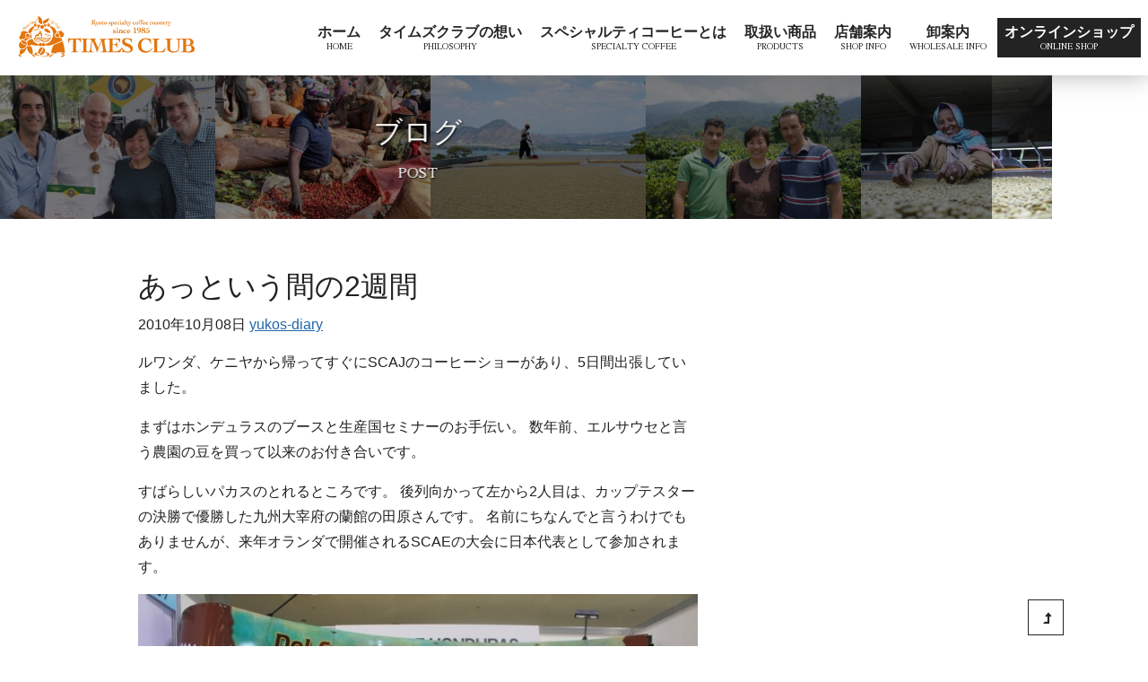

--- FILE ---
content_type: text/html; charset=UTF-8
request_url: https://www.cafetime-kyoto.com/blog/2356/
body_size: 9043
content:
<!DOCTYPE html>
<html lang="ja">
<head>
<meta charset="UTF-8">
<title>あっという間の2週間 &lt; ブログ | 京都スペシャルティコーヒー豆専門店カフェタイム</title>
<meta name='robots' content='max-image-preview:large' />
<link rel='dns-prefetch' href='//www.googletagmanager.com' />
<meta name="viewport" content="width=device-width,initial-scale=1.0" />
<!--[if lt IE 9]>
<script src="https://www.cafetime-kyoto.com/wp-content/themes/widgetstyle/js/html5shiv/html5shiv.min.js?ver=0.4.04"></script>
<![endif]-->
<link rel='stylesheet' id='sbi_styles-css' href='https://www.cafetime-kyoto.com/wp-content/plugins/instagram-feed/css/sbi-styles.min.css?ver=6.10.0' type='text/css' media='all' />
<style id='classic-theme-styles-inline-css' type='text/css'>
/*! This file is auto-generated */
.wp-block-button__link{color:#fff;background-color:#32373c;border-radius:9999px;box-shadow:none;text-decoration:none;padding:calc(.667em + 2px) calc(1.333em + 2px);font-size:1.125em}.wp-block-file__button{background:#32373c;color:#fff;text-decoration:none}
</style>
<style id='global-styles-inline-css' type='text/css'>
body{--wp--preset--color--black: #000000;--wp--preset--color--cyan-bluish-gray: #abb8c3;--wp--preset--color--white: #ffffff;--wp--preset--color--pale-pink: #f78da7;--wp--preset--color--vivid-red: #cf2e2e;--wp--preset--color--luminous-vivid-orange: #ff6900;--wp--preset--color--luminous-vivid-amber: #fcb900;--wp--preset--color--light-green-cyan: #7bdcb5;--wp--preset--color--vivid-green-cyan: #00d084;--wp--preset--color--pale-cyan-blue: #8ed1fc;--wp--preset--color--vivid-cyan-blue: #0693e3;--wp--preset--color--vivid-purple: #9b51e0;--wp--preset--gradient--vivid-cyan-blue-to-vivid-purple: linear-gradient(135deg,rgba(6,147,227,1) 0%,rgb(155,81,224) 100%);--wp--preset--gradient--light-green-cyan-to-vivid-green-cyan: linear-gradient(135deg,rgb(122,220,180) 0%,rgb(0,208,130) 100%);--wp--preset--gradient--luminous-vivid-amber-to-luminous-vivid-orange: linear-gradient(135deg,rgba(252,185,0,1) 0%,rgba(255,105,0,1) 100%);--wp--preset--gradient--luminous-vivid-orange-to-vivid-red: linear-gradient(135deg,rgba(255,105,0,1) 0%,rgb(207,46,46) 100%);--wp--preset--gradient--very-light-gray-to-cyan-bluish-gray: linear-gradient(135deg,rgb(238,238,238) 0%,rgb(169,184,195) 100%);--wp--preset--gradient--cool-to-warm-spectrum: linear-gradient(135deg,rgb(74,234,220) 0%,rgb(151,120,209) 20%,rgb(207,42,186) 40%,rgb(238,44,130) 60%,rgb(251,105,98) 80%,rgb(254,248,76) 100%);--wp--preset--gradient--blush-light-purple: linear-gradient(135deg,rgb(255,206,236) 0%,rgb(152,150,240) 100%);--wp--preset--gradient--blush-bordeaux: linear-gradient(135deg,rgb(254,205,165) 0%,rgb(254,45,45) 50%,rgb(107,0,62) 100%);--wp--preset--gradient--luminous-dusk: linear-gradient(135deg,rgb(255,203,112) 0%,rgb(199,81,192) 50%,rgb(65,88,208) 100%);--wp--preset--gradient--pale-ocean: linear-gradient(135deg,rgb(255,245,203) 0%,rgb(182,227,212) 50%,rgb(51,167,181) 100%);--wp--preset--gradient--electric-grass: linear-gradient(135deg,rgb(202,248,128) 0%,rgb(113,206,126) 100%);--wp--preset--gradient--midnight: linear-gradient(135deg,rgb(2,3,129) 0%,rgb(40,116,252) 100%);--wp--preset--font-size--small: 13px;--wp--preset--font-size--medium: 20px;--wp--preset--font-size--large: 36px;--wp--preset--font-size--x-large: 42px;--wp--preset--spacing--20: 0.44rem;--wp--preset--spacing--30: 0.67rem;--wp--preset--spacing--40: 1rem;--wp--preset--spacing--50: 1.5rem;--wp--preset--spacing--60: 2.25rem;--wp--preset--spacing--70: 3.38rem;--wp--preset--spacing--80: 5.06rem;--wp--preset--shadow--natural: 6px 6px 9px rgba(0, 0, 0, 0.2);--wp--preset--shadow--deep: 12px 12px 50px rgba(0, 0, 0, 0.4);--wp--preset--shadow--sharp: 6px 6px 0px rgba(0, 0, 0, 0.2);--wp--preset--shadow--outlined: 6px 6px 0px -3px rgba(255, 255, 255, 1), 6px 6px rgba(0, 0, 0, 1);--wp--preset--shadow--crisp: 6px 6px 0px rgba(0, 0, 0, 1);}:where(.is-layout-flex){gap: 0.5em;}:where(.is-layout-grid){gap: 0.5em;}body .is-layout-flow > .alignleft{float: left;margin-inline-start: 0;margin-inline-end: 2em;}body .is-layout-flow > .alignright{float: right;margin-inline-start: 2em;margin-inline-end: 0;}body .is-layout-flow > .aligncenter{margin-left: auto !important;margin-right: auto !important;}body .is-layout-constrained > .alignleft{float: left;margin-inline-start: 0;margin-inline-end: 2em;}body .is-layout-constrained > .alignright{float: right;margin-inline-start: 2em;margin-inline-end: 0;}body .is-layout-constrained > .aligncenter{margin-left: auto !important;margin-right: auto !important;}body .is-layout-constrained > :where(:not(.alignleft):not(.alignright):not(.alignfull)){max-width: var(--wp--style--global--content-size);margin-left: auto !important;margin-right: auto !important;}body .is-layout-constrained > .alignwide{max-width: var(--wp--style--global--wide-size);}body .is-layout-flex{display: flex;}body .is-layout-flex{flex-wrap: wrap;align-items: center;}body .is-layout-flex > *{margin: 0;}body .is-layout-grid{display: grid;}body .is-layout-grid > *{margin: 0;}:where(.wp-block-columns.is-layout-flex){gap: 2em;}:where(.wp-block-columns.is-layout-grid){gap: 2em;}:where(.wp-block-post-template.is-layout-flex){gap: 1.25em;}:where(.wp-block-post-template.is-layout-grid){gap: 1.25em;}.has-black-color{color: var(--wp--preset--color--black) !important;}.has-cyan-bluish-gray-color{color: var(--wp--preset--color--cyan-bluish-gray) !important;}.has-white-color{color: var(--wp--preset--color--white) !important;}.has-pale-pink-color{color: var(--wp--preset--color--pale-pink) !important;}.has-vivid-red-color{color: var(--wp--preset--color--vivid-red) !important;}.has-luminous-vivid-orange-color{color: var(--wp--preset--color--luminous-vivid-orange) !important;}.has-luminous-vivid-amber-color{color: var(--wp--preset--color--luminous-vivid-amber) !important;}.has-light-green-cyan-color{color: var(--wp--preset--color--light-green-cyan) !important;}.has-vivid-green-cyan-color{color: var(--wp--preset--color--vivid-green-cyan) !important;}.has-pale-cyan-blue-color{color: var(--wp--preset--color--pale-cyan-blue) !important;}.has-vivid-cyan-blue-color{color: var(--wp--preset--color--vivid-cyan-blue) !important;}.has-vivid-purple-color{color: var(--wp--preset--color--vivid-purple) !important;}.has-black-background-color{background-color: var(--wp--preset--color--black) !important;}.has-cyan-bluish-gray-background-color{background-color: var(--wp--preset--color--cyan-bluish-gray) !important;}.has-white-background-color{background-color: var(--wp--preset--color--white) !important;}.has-pale-pink-background-color{background-color: var(--wp--preset--color--pale-pink) !important;}.has-vivid-red-background-color{background-color: var(--wp--preset--color--vivid-red) !important;}.has-luminous-vivid-orange-background-color{background-color: var(--wp--preset--color--luminous-vivid-orange) !important;}.has-luminous-vivid-amber-background-color{background-color: var(--wp--preset--color--luminous-vivid-amber) !important;}.has-light-green-cyan-background-color{background-color: var(--wp--preset--color--light-green-cyan) !important;}.has-vivid-green-cyan-background-color{background-color: var(--wp--preset--color--vivid-green-cyan) !important;}.has-pale-cyan-blue-background-color{background-color: var(--wp--preset--color--pale-cyan-blue) !important;}.has-vivid-cyan-blue-background-color{background-color: var(--wp--preset--color--vivid-cyan-blue) !important;}.has-vivid-purple-background-color{background-color: var(--wp--preset--color--vivid-purple) !important;}.has-black-border-color{border-color: var(--wp--preset--color--black) !important;}.has-cyan-bluish-gray-border-color{border-color: var(--wp--preset--color--cyan-bluish-gray) !important;}.has-white-border-color{border-color: var(--wp--preset--color--white) !important;}.has-pale-pink-border-color{border-color: var(--wp--preset--color--pale-pink) !important;}.has-vivid-red-border-color{border-color: var(--wp--preset--color--vivid-red) !important;}.has-luminous-vivid-orange-border-color{border-color: var(--wp--preset--color--luminous-vivid-orange) !important;}.has-luminous-vivid-amber-border-color{border-color: var(--wp--preset--color--luminous-vivid-amber) !important;}.has-light-green-cyan-border-color{border-color: var(--wp--preset--color--light-green-cyan) !important;}.has-vivid-green-cyan-border-color{border-color: var(--wp--preset--color--vivid-green-cyan) !important;}.has-pale-cyan-blue-border-color{border-color: var(--wp--preset--color--pale-cyan-blue) !important;}.has-vivid-cyan-blue-border-color{border-color: var(--wp--preset--color--vivid-cyan-blue) !important;}.has-vivid-purple-border-color{border-color: var(--wp--preset--color--vivid-purple) !important;}.has-vivid-cyan-blue-to-vivid-purple-gradient-background{background: var(--wp--preset--gradient--vivid-cyan-blue-to-vivid-purple) !important;}.has-light-green-cyan-to-vivid-green-cyan-gradient-background{background: var(--wp--preset--gradient--light-green-cyan-to-vivid-green-cyan) !important;}.has-luminous-vivid-amber-to-luminous-vivid-orange-gradient-background{background: var(--wp--preset--gradient--luminous-vivid-amber-to-luminous-vivid-orange) !important;}.has-luminous-vivid-orange-to-vivid-red-gradient-background{background: var(--wp--preset--gradient--luminous-vivid-orange-to-vivid-red) !important;}.has-very-light-gray-to-cyan-bluish-gray-gradient-background{background: var(--wp--preset--gradient--very-light-gray-to-cyan-bluish-gray) !important;}.has-cool-to-warm-spectrum-gradient-background{background: var(--wp--preset--gradient--cool-to-warm-spectrum) !important;}.has-blush-light-purple-gradient-background{background: var(--wp--preset--gradient--blush-light-purple) !important;}.has-blush-bordeaux-gradient-background{background: var(--wp--preset--gradient--blush-bordeaux) !important;}.has-luminous-dusk-gradient-background{background: var(--wp--preset--gradient--luminous-dusk) !important;}.has-pale-ocean-gradient-background{background: var(--wp--preset--gradient--pale-ocean) !important;}.has-electric-grass-gradient-background{background: var(--wp--preset--gradient--electric-grass) !important;}.has-midnight-gradient-background{background: var(--wp--preset--gradient--midnight) !important;}.has-small-font-size{font-size: var(--wp--preset--font-size--small) !important;}.has-medium-font-size{font-size: var(--wp--preset--font-size--medium) !important;}.has-large-font-size{font-size: var(--wp--preset--font-size--large) !important;}.has-x-large-font-size{font-size: var(--wp--preset--font-size--x-large) !important;}
.wp-block-navigation a:where(:not(.wp-element-button)){color: inherit;}
:where(.wp-block-post-template.is-layout-flex){gap: 1.25em;}:where(.wp-block-post-template.is-layout-grid){gap: 1.25em;}
:where(.wp-block-columns.is-layout-flex){gap: 2em;}:where(.wp-block-columns.is-layout-grid){gap: 2em;}
.wp-block-pullquote{font-size: 1.5em;line-height: 1.6;}
</style>
<link rel='stylesheet' id='bootstrap-css' href='https://www.cafetime-kyoto.com/wp-content/themes/widgetstyle/bootstrap/css/bootstrap.min.css?ver=0.4.04' type='text/css' media='all' />
<link rel='stylesheet' id='widgetstyle-css' href='https://www.cafetime-kyoto.com/wp-content/themes/widgetstyle/css/ws.style.css?ver=0.4.04' type='text/css' media='all' />
<link rel='stylesheet' id='wsp-css' href='https://www.cafetime-kyoto.com/wp-content/plugins/widgetstyleplus/css/wsp.style.css?ver=0.3.04' type='text/css' media='all' />
<link rel='stylesheet' id='timesclub-css' href='https://www.cafetime-kyoto.com/wp-content/themes/widgetstyle-timesclub/css/style.timesclub.css?ver=1.0.36' type='text/css' media='all' />
<script  src='https://www.cafetime-kyoto.com/wp-includes/js/jquery/jquery.min.js?ver=3.7.0' id='jquery-core-js'></script>
<script  src='https://www.cafetime-kyoto.com/wp-includes/js/jquery/jquery-migrate.min.js?ver=3.4.1' id='jquery-migrate-js'></script>

<!-- Site Kit によって追加された Google タグ（gtag.js）スニペット -->
<!-- Google アナリティクス スニペット (Site Kit が追加) -->
<script  src='https://www.googletagmanager.com/gtag/js?id=G-4GTFPW2B9B' id='google_gtagjs-js' async></script>
<script id="google_gtagjs-js-after" >
window.dataLayer = window.dataLayer || [];function gtag(){dataLayer.push(arguments);}
gtag("set","linker",{"domains":["www.cafetime-kyoto.com"]});
gtag("js", new Date());
gtag("set", "developer_id.dZTNiMT", true);
gtag("config", "G-4GTFPW2B9B");
</script>
<link rel="canonical" href="https://www.cafetime-kyoto.com/blog/2356/" />
<meta name="generator" content="Site Kit by Google 1.165.0" /><link rel="icon" href="https://www.cafetime-kyoto.com/wp-content/uploads/2023/01/cropped-cropped-timesclub2-32x32.png" sizes="32x32" />
<link rel="icon" href="https://www.cafetime-kyoto.com/wp-content/uploads/2023/01/cropped-cropped-timesclub2-192x192.png" sizes="192x192" />
<link rel="apple-touch-icon" href="https://www.cafetime-kyoto.com/wp-content/uploads/2023/01/cropped-cropped-timesclub2-180x180.png" />
<meta name="msapplication-TileImage" content="https://www.cafetime-kyoto.com/wp-content/uploads/2023/01/cropped-cropped-timesclub2-270x270.png" />
</head>
<body data-rsssl=1 class="post-template-default single single-post postid-2356 single-format-standard ws_theme--child ws_post_type--post ws_mobile_top_bar_position--fixed">
<div id="container" class="site_container">
<header class="site_header">
<div id="global_top">
<div class="accessibility">
	<ul>
		<li class="to_main_content"><a title="コンテンツへ" href="#main_content">コンテンツへ</a></li>
		<li class="to_nav"><a title="ナビゲーションへ" href="#global_nav">ナビゲーションへ</a></li>
		<li class="to_home"><a title="ホームへ" href="https://www.cafetime-kyoto.com/">ホームへ</a></li>
	</ul>
</div>

<div class="widget_area widget_area--mobile_top_bar">
	<div id="widget_mobile_menu" class="widget widget_mobile_menu">
		<input type="radio" name="mobile_top_bar_tab" id="widget_mobile_menu_open" />
		<input type="radio" name="mobile_top_bar_tab" id="widget_mobile_menu_close" checked />
		<div class="mobile_top_bar_tab_buttons">
			<label for="widget_mobile_menu_open" class="mobile_top_bar_tab_label widget_mobile_menu_open_label">menu</label>
			<label for="widget_mobile_menu_close" class="mobile_top_bar_tab_label widget_mobile_menu_close_label">menu</label>
		</div>
		<div class="widget__content">

<div id="nav_menu-7">
<div class="menu-footer_nav_01-container"><ul id="menu-footer_nav_01" class="menu"><li class="menu-item menu-item-home"><a class="nav_menu_anchor" href="https://www.cafetime-kyoto.com/">ホーム</a></li>
<li class="menu-item"><a class="nav_menu_anchor" href="https://www.cafetime-kyoto.com/philosophy/">タイムズクラブの想い</a></li>
<li class="menu-item"><a class="nav_menu_anchor" href="https://www.cafetime-kyoto.com/specialty_coffee/">スペシャルティコーヒーとは</a></li>
<li class="menu-item"><a class="nav_menu_anchor" href="https://www.cafetime-kyoto.com/products/">取扱い商品</a></li>
<li class="menu-item"><a class="nav_menu_anchor" href="https://www.cafetime-kyoto.com/shop_information/">店舗案内</a></li>
<li class="menu-item"><a class="nav_menu_anchor" href="https://www.cafetime-kyoto.com/about_us/">会社概要</a></li>
<li class="menu-item"><a class="nav_menu_anchor" href="https://www.cafetime-kyoto.com/wholesale_information/">卸案内</a></li>
<li class="menu-item"><a class="nav_menu_anchor" href="https://www.cafetime-kyoto.com/photogallery/">写真ギャラリー</a></li>
<li class="menu-item _archive menu-item-object-info"><a class="nav_menu_anchor" href="https://www.cafetime-kyoto.com/info/">お知らせ</a></li>
<li class="target menu-item menu-item-type-custom menu-item-object-custom"><a class="nav_menu_anchor" href="https://store.shopping.yahoo.co.jp/kyoto-coffee/">オンラインショップ</a></li>
</ul></div>
</div>

</div>

</div>
<a class="site_logo_mobile_top__anchor" href="https://www.cafetime-kyoto.com/"><img class="site_logo_mobile_top__image" src="https://www.cafetime-kyoto.com/wp-content/uploads/2023/01/logo2.svg" alt="京都スペシャルティコーヒー豆専門店カフェタイム" width="150" height="38" /></a>
</div>

<div class="site_introduction is-reader">
	<div class="site_title"><a class="site_title__anchor" href="https://www.cafetime-kyoto.com/">京都スペシャルティコーヒー豆専門店カフェタイム</a></div>
<div class="site_description">おいしいコーヒーで生産地とお客様を幸せにするスペシャルティコーヒー豆専門店</div>
</div>

</div>
<div id="global_header">
<div class="site_logo is-pc">
	<a class="site_logo__anchor" href="https://www.cafetime-kyoto.com/"><img class="site_logo__image site_logo__image--pc" src="https://www.cafetime-kyoto.com/wp-content/uploads/2023/01/logo2.svg" alt="京都スペシャルティコーヒー豆専門店カフェタイム" width="200" height="1" /><img class="site_logo__image site_logo__image--mobile" src="https://www.cafetime-kyoto.com/wp-content/uploads/2023/01/logo2.svg" alt="京都スペシャルティコーヒー豆専門店カフェタイム" width="300" height="60" /></a>
</div>

</div>
<nav id="global_nav" class="site_nav is-pc">
<div class="site_nav__title"><span>メニュー</span></div>
<div class="site_nav__content site_nav__content--pc">
	<ul id="menu-g_nav" class="menu_header menu_header--fixed"><li class="home menu-item menu-item-home"><a class="nav_menu_anchor" data-description="home" href="https://www.cafetime-kyoto.com/">ホーム</a></li>
<li class="philosophy menu-item"><a class="nav_menu_anchor" data-description="philosophy" href="https://www.cafetime-kyoto.com/philosophy/">タイムズクラブの想い</a></li>
<li class="specialty_coffee menu-item"><a class="nav_menu_anchor" data-description="specialty coffee" href="https://www.cafetime-kyoto.com/specialty_coffee/">スペシャルティコーヒーとは</a></li>
<li class="products menu-item"><a class="nav_menu_anchor" data-description="products" href="https://www.cafetime-kyoto.com/products/">取扱い商品</a></li>
<li class="shop_info menu-item"><a class="nav_menu_anchor" data-description="shop info" href="https://www.cafetime-kyoto.com/shop_information/">店舗案内</a></li>
<li class="wholesale_info menu-item"><a class="nav_menu_anchor" data-description="wholesale info" href="https://www.cafetime-kyoto.com/wholesale_information/">卸案内</a></li>
<li class="online_shop menu-item menu-item-type-custom menu-item-object-custom"><a class="nav_menu_anchor" data-description="online shop" href="https://store.shopping.yahoo.co.jp/kyoto-coffee/">オンラインショップ</a></li>
</ul>
</div>
<div class="site_nav__content site_nav__content--mobile">
	<input type="radio" name="site_nav_tab" id="site_nav_tab_open" />
	<input type="radio" name="site_nav_tab" id="site_nav_tab_close" checked />
	<div class="site_nav_tab_buttons">
		<label for="site_nav_tab_open" class="site_nav_tab_label site_nav_tab_label--open">メニュー<small class="site_nav_tab_label__small">menu</small></label>
		<label for="site_nav_tab_close" class="site_nav_tab_label site_nav_tab_label--close">メニュー<small class="site_nav_tab_label__small">menu</small></label>
	</div>
	<div class="menu-trigger"><span></span><span></span><span></span></div>
	<ul id="menu-g_nav-1" class="menu_mobile menu_mobile--custom"><li class="home menu-item menu-item-home"><a class="nav_menu_anchor" data-description="home" href="https://www.cafetime-kyoto.com/">ホーム</a></li>
<li class="philosophy menu-item"><a class="nav_menu_anchor" data-description="philosophy" href="https://www.cafetime-kyoto.com/philosophy/">タイムズクラブの想い</a></li>
<li class="specialty_coffee menu-item"><a class="nav_menu_anchor" data-description="specialty coffee" href="https://www.cafetime-kyoto.com/specialty_coffee/">スペシャルティコーヒーとは</a></li>
<li class="products menu-item"><a class="nav_menu_anchor" data-description="products" href="https://www.cafetime-kyoto.com/products/">取扱い商品</a></li>
<li class="shop_info menu-item"><a class="nav_menu_anchor" data-description="shop info" href="https://www.cafetime-kyoto.com/shop_information/">店舗案内</a></li>
<li class="wholesale_info menu-item"><a class="nav_menu_anchor" data-description="wholesale info" href="https://www.cafetime-kyoto.com/wholesale_information/">卸案内</a></li>
<li class="online_shop menu-item menu-item-type-custom menu-item-object-custom"><a class="nav_menu_anchor" data-description="online shop" href="https://store.shopping.yahoo.co.jp/kyoto-coffee/">オンラインショップ</a></li>
</ul></div>
</nav>
</header>
<div class="site_content">
<div id="global_content">
<div class="widget_area widget_area--site_content widget_area--site_content--header">

<div id="media_gallery-3" class="widget_media_gallery_slick contenttitle widget widget_media_gallery">
<div id='gallery-1' class='gallery galleryid-2356 gallery-columns-5 gallery-size-medium'><dl class='gallery-item'>
			<dt class='gallery-icon landscape'>
				<img width="336" height="224" src="https://www.cafetime-kyoto.com/wp-content/uploads/2022/05/20191019_141003-e1653540438766-336x224.jpeg" class="attachment-medium size-medium" alt="" decoding="async" fetchpriority="high" />
			</dt></dl><dl class='gallery-item'>
			<dt class='gallery-icon landscape'>
				<img width="336" height="224" src="https://www.cafetime-kyoto.com/wp-content/uploads/2022/05/Cherry-sorting-336x224.jpeg" class="attachment-medium size-medium" alt="" decoding="async" />
			</dt></dl><dl class='gallery-item'>
			<dt class='gallery-icon landscape'>
				<img width="336" height="224" src="https://www.cafetime-kyoto.com/wp-content/uploads/2018/04/2011-02Guatemala-114-336x224.jpg" class="attachment-medium size-medium" alt="" decoding="async" />
			</dt></dl><dl class='gallery-item'>
			<dt class='gallery-icon landscape'>
				<img width="336" height="224" src="https://www.cafetime-kyoto.com/wp-content/uploads/2023/07/DSC01501-336x224.jpg" class="attachment-medium size-medium" alt="" decoding="async" aria-describedby="gallery-1-6783" />
			</dt>
				<dd class='wp-caption-text gallery-caption' id='gallery-1-6783'>
				SONY DSC
				</dd></dl><dl class='gallery-item'>
			<dt class='gallery-icon landscape'>
				<img width="336" height="252" src="https://www.cafetime-kyoto.com/wp-content/uploads/2024/01/Ethiopia-Yirgacheffe-Chelbesa-336x252.jpg" class="attachment-medium size-medium" alt="" decoding="async" />
			</dt></dl><br style="clear: both" /><dl class='gallery-item'>
			<dt class='gallery-icon landscape'>
				<img width="336" height="224" src="https://www.cafetime-kyoto.com/wp-content/uploads/2016/11/AABF6DFD-5EEC-46A2-A291-D9F6F7DB2A7F-336x224.jpeg" class="attachment-medium size-medium" alt="" decoding="async" />
			</dt></dl><dl class='gallery-item'>
			<dt class='gallery-icon landscape'>
				<img width="336" height="252" src="https://www.cafetime-kyoto.com/wp-content/uploads/2022/06/unnamed-e1656126649176-336x252.jpeg" class="attachment-medium size-medium" alt="" decoding="async" />
			</dt></dl>
			<br style='clear: both' />
		</div>

</div>

</div>
<div class="site_content__main">
<div id="main_content">


	<div class="section section--title">
	<div class="section__header">
				<div class="contents__title" ws-slug="post">ブログ</div>
	</div>
</div>

<main>
	<div class="section section--article">
		<article class="post-2356 post type-post status-publish format-standard category-yukos-diary post-487">
			<header class="section__header">
								<h1 class="main__title article__title" ws-slug="post-487">あっという間の2週間</h1>
				<p class="article__meta">
					<time datetime="2010年10月08日">2010年10月08日</time>
					<span class="tax category"><span class="tax__label">カテゴリー</span><a href="https://www.cafetime-kyoto.com/blog/category/yukos-diary/" rel="tag">yukos-diary</a></span>									</p>
			</header>
			<div class="section__content article__content main__content">
								<p>ルワンダ、ケニヤから帰ってすぐにSCAJのコーヒーショーがあり、5日間出張していました。</p>
<p>まずはホンデュラスのブースと生産国セミナーのお手伝い。 数年前、エルサウセと言う農園の豆を買って以来のお付き合いです。</p>
<p>すばらしいパカスのとれるところです。 後列向かって左から2人目は、カップテスターの決勝で優勝した九州大宰府の蘭館の田原さんです。 名前にちなんでと言うわけでもありませんが、来年オランダで開催されるSCAEの大会に日本代表として参加されます。</p>
<p><img decoding="async" loading="lazy" class="alignnone size-large wp-image-488" src="https://www.cafetime-kyoto.com/wp-content/uploads/2014/12/2010.SCAJ-Kyoto-013-712x473.jpg" alt="SCAJのコーヒーショー" width="712" height="473" /></p>											</div>
		</article>
	</div>
</main>




<div class="area area--comment">
	<div class="section section--comment__list">
		<div class="section__header">
			<h2 class="sub__title">コメントはありません</h2>
		</div>
		<div class="section__content">
							<p>まだコメントはありません。</p>
					</div>
	</div>



	<div class="section section--comment__form">
		<div class="section__header">
			<h2 class="sub__title">コメントする</h2>
		</div>
		<div class="section__content">
				<div id="respond" class="comment-respond">
		<h3 id="reply-title" class="comment-reply-title">コメントを残す <small><a rel="nofollow" id="cancel-comment-reply-link" href="/blog/2356/#respond" style="display:none;">コメントをキャンセル</a></small></h3><form action="https://www.cafetime-kyoto.com/wp-comments-post.php" method="post" id="commentform" class="comment-form"><p class="comment-notes"><span id="email-notes">メールアドレスが公開されることはありません。</span> <span class="required-field-message"><span class="required">※</span> が付いている欄は必須項目です</span></p><p class="comment-form-comment"><label for="comment">コメント <span class="required">※</span></label> <textarea id="comment" name="comment" cols="45" rows="8" maxlength="65525" required="required"></textarea></p><p class="comment-comment-message">コメントは日本語で入力してください。(スパム対策)</p><p class="comment-form-author"><label for="author">名前 <span class="required">※</span></label> <input id="author" name="author" type="text" value="" size="30" maxlength="245" autocomplete="name" required="required" /></p>
<p class="comment-form-email"><label for="email">メール <span class="required">※</span></label> <input id="email" name="email" type="text" value="" size="30" maxlength="100" aria-describedby="email-notes" autocomplete="email" required="required" /></p>
<p class="comment-form-url"><label for="url">サイト</label> <input id="url" name="url" type="text" value="" size="30" maxlength="200" autocomplete="url" /></p>
<p class="comment-form-cookies-consent"><input id="wp-comment-cookies-consent" name="wp-comment-cookies-consent" type="checkbox" value="yes" /> <label for="wp-comment-cookies-consent">次回のコメントで使用するためブラウザーに自分の名前、メールアドレス、サイトを保存する。</label></p>
<p class="comment-form-bot-check"><input id="comment-form-bot-check" name="comment-form-bot-check" type="checkbox" value="yes"><label for="comment-form-bot-check" class="comment-notes" style="display: inline;">私はロボットではありません。</label></p><script >
				let isHuman = false;
				setTimeout(() => {
					window.addEventListener("mousemove", () => {
						isHuman = true;
					});
					window.addEventListener("keypress", () => {
						isHuman = true;
					});
				}, 3000);
				document.getElementById("commentform").addEventListener("submit", () => {
					if ( isHuman ) {
						document.getElementById("comment-form-bot-check").value = "OK";
					}
				});
			</script><p class="form-submit"><input name="submit" type="submit" id="submit" class="submit" value="コメントを送信" /> <input type='hidden' name='comment_post_ID' value='2356' id='comment_post_ID' />
<input type='hidden' name='comment_parent' id='comment_parent' value='0' />
</p></form>	</div><!-- #respond -->
						</div>
	</div>


		<div class="section section--comment__trackback">
		<div class="section__header">
			<h2 class="sub__title">トラックバック URL</h2>
		</div>
		<div class="section__content">
			<p>
				<input type="text" value="https://www.cafetime-kyoto.com/blog/2356/trackback/" />
			</p>
		</div>
	</div>
	
</div>






</div>
</div>


</div>
</div>
<footer class="site_footer">
<div id="global_footer">
<div class="to_page_top">
	<a class="to_page_top__anchor" href="#container">このページの先頭へ</a>
</div>

<div class="widget_area widget_area--footer">

<div id="bcn_widget-2" class="local widget widget_breadcrumb_navxt">
<div class="breadcrumbs" vocab="https://schema.org/" typeof="BreadcrumbList"><!-- Breadcrumb NavXT 7.4.1 -->
<span property="itemListElement" typeof="ListItem"><a property="item" typeof="WebPage" title="京都スペシャルティコーヒー豆専門店カフェタイムへ移動する" href="https://www.cafetime-kyoto.com" class="home" ><span property="name">京都スペシャルティコーヒー豆専門店カフェタイム</span></a><meta property="position" content="1"></span> / <span property="itemListElement" typeof="ListItem"><a property="item" typeof="WebPage" title="ブログへ移動する" href="https://www.cafetime-kyoto.com/blog/" class="post-root post post-post" ><span property="name">ブログ</span></a><meta property="position" content="2"></span> / <span property="itemListElement" typeof="ListItem"><a property="item" typeof="WebPage" title="Go to the yukos-diary カテゴリー archives." href="https://www.cafetime-kyoto.com/blog/category/yukos-diary/" class="taxonomy category" ><span property="name">yukos-diary</span></a><meta property="position" content="3"></span> / <span property="itemListElement" typeof="ListItem"><span property="name" class="post post-post current-item">あっという間の2週間</span><meta property="url" content="https://www.cafetime-kyoto.com/blog/2356/"><meta property="position" content="4"></span></div>
</div>

</div>
</div>

<nav id="global_footer_nav" class="site_footer_nav">
<div class="widget_area widget_area--footer_nav widget_area--footer_nav--columns1">

<div id="nav_menu-2" class="widget widget_nav_menu">
<div class="menu-footer_nav_01-container"><ul id="menu-footer_nav_01-1" class="menu"><li class="menu-item menu-item-home"><a class="nav_menu_anchor" href="https://www.cafetime-kyoto.com/">ホーム</a></li>
<li class="menu-item"><a class="nav_menu_anchor" href="https://www.cafetime-kyoto.com/philosophy/">タイムズクラブの想い</a></li>
<li class="menu-item"><a class="nav_menu_anchor" href="https://www.cafetime-kyoto.com/specialty_coffee/">スペシャルティコーヒーとは</a></li>
<li class="menu-item"><a class="nav_menu_anchor" href="https://www.cafetime-kyoto.com/products/">取扱い商品</a></li>
<li class="menu-item"><a class="nav_menu_anchor" href="https://www.cafetime-kyoto.com/shop_information/">店舗案内</a></li>
<li class="menu-item"><a class="nav_menu_anchor" href="https://www.cafetime-kyoto.com/about_us/">会社概要</a></li>
<li class="menu-item"><a class="nav_menu_anchor" href="https://www.cafetime-kyoto.com/wholesale_information/">卸案内</a></li>
<li class="menu-item"><a class="nav_menu_anchor" href="https://www.cafetime-kyoto.com/photogallery/">写真ギャラリー</a></li>
<li class="menu-item _archive menu-item-object-info"><a class="nav_menu_anchor" href="https://www.cafetime-kyoto.com/info/">お知らせ</a></li>
<li class="target menu-item menu-item-type-custom menu-item-object-custom"><a class="nav_menu_anchor" href="https://store.shopping.yahoo.co.jp/kyoto-coffee/">オンラインショップ</a></li>
</ul></div>
</div>
</div>
</nav>
<div id="global_bottom">

<div class="widget_area widget_area--bottom">

<div id="media_gallery-4" class="local widget widget_media_gallery">
<div id='gallery-2' class='gallery galleryid-2356 gallery-columns-3 gallery-size-medium'><dl class='gallery-item'>
			<dt class='gallery-icon landscape'>
				<img width="336" height="234" src="https://www.cafetime-kyoto.com/wp-content/uploads/2020/10/9fde865444aa3041ab577b74c571a416-336x234.jpg" class="attachment-medium size-medium" alt="Flavor tree" decoding="async" aria-describedby="gallery-2-5873" loading="lazy" srcset="https://www.cafetime-kyoto.com/wp-content/uploads/2020/10/9fde865444aa3041ab577b74c571a416-336x234.jpg 336w, https://www.cafetime-kyoto.com/wp-content/uploads/2020/10/9fde865444aa3041ab577b74c571a416.jpg 477w" sizes="(max-width: 336px) 100vw, 336px" />
			</dt>
				<dd class='wp-caption-text gallery-caption' id='gallery-2-5873'>
				Flavor tree<br>京都市南区久世高田町35-31<br>Tel：075-932-1690<br>営業時間：10:00~18:00 <br>定休日 月・火・水・木 
				</dd></dl><dl class='gallery-item'>
			<dt class='gallery-icon landscape'>
				<img width="336" height="233" src="https://www.cafetime-kyoto.com/wp-content/uploads/2016/05/sagaten-336x233.jpg" class="attachment-medium size-medium" alt="嵯峨店" decoding="async" aria-describedby="gallery-2-2370" loading="lazy" srcset="https://www.cafetime-kyoto.com/wp-content/uploads/2016/05/sagaten-336x233.jpg 336w, https://www.cafetime-kyoto.com/wp-content/uploads/2016/05/sagaten-768x532.jpg 768w, https://www.cafetime-kyoto.com/wp-content/uploads/2016/05/sagaten-708x490.jpg 708w, https://www.cafetime-kyoto.com/wp-content/uploads/2016/05/sagaten-160x111.jpg 160w, https://www.cafetime-kyoto.com/wp-content/uploads/2016/05/sagaten-480x332.jpg 480w, https://www.cafetime-kyoto.com/wp-content/uploads/2016/05/sagaten-522x361.jpg 522w, https://www.cafetime-kyoto.com/wp-content/uploads/2016/05/sagaten.jpg 800w" sizes="(max-width: 336px) 100vw, 336px" />
			</dt>
				<dd class='wp-caption-text gallery-caption' id='gallery-2-2370'>
				カフェタイム嵯峨店<br>
京都市右京区嵯峨広沢南下馬野町 14-1-105
<br>
Tel：075-862-3686
<br>
営業時間：10:00~18:00 <br>定休日 水曜日・木曜日
				</dd></dl><dl class='gallery-item'>
			<dt class='gallery-icon landscape'>
				<img width="336" height="189" src="https://www.cafetime-kyoto.com/wp-content/uploads/2016/05/kameokaten-1-336x189.jpg" class="attachment-medium size-medium" alt="亀岡店リニューアル" decoding="async" aria-describedby="gallery-2-2403" loading="lazy" srcset="https://www.cafetime-kyoto.com/wp-content/uploads/2016/05/kameokaten-1-336x189.jpg 336w, https://www.cafetime-kyoto.com/wp-content/uploads/2016/05/kameokaten-1-768x432.jpg 768w, https://www.cafetime-kyoto.com/wp-content/uploads/2016/05/kameokaten-1-708x398.jpg 708w, https://www.cafetime-kyoto.com/wp-content/uploads/2016/05/kameokaten-1-160x90.jpg 160w, https://www.cafetime-kyoto.com/wp-content/uploads/2016/05/kameokaten-1-480x270.jpg 480w, https://www.cafetime-kyoto.com/wp-content/uploads/2016/05/kameokaten-1-522x294.jpg 522w, https://www.cafetime-kyoto.com/wp-content/uploads/2016/05/kameokaten-1.jpg 1200w" sizes="(max-width: 336px) 100vw, 336px" />
			</dt>
				<dd class='wp-caption-text gallery-caption' id='gallery-2-2403'>
				カフェタイム⻲岡店<br>
京都府⻲岡市古世町2-2-4<br>
Tel：0771-23-0014
<br>
営業時間：10:00~18:00  <br>定休日 水曜日 
				</dd></dl><br style="clear: both" />
		</div>

</div>

<div id="wsp_select_function-2" class="wsp_snippet_copyright widget widget_wsp_select_function">
<div class="wsp_snippet_copyright__content widget_wsp_select_function__content">
<div>copyright &copy; 2002 - 2025 京都スペシャルティコーヒー豆専門店カフェタイム.</div></div>
</div>

</div>
</div>
</footer>
</div>
<!-- Instagram Feed JS -->
<script >
var sbiajaxurl = "https://www.cafetime-kyoto.com/wp-admin/admin-ajax.php";
</script>
<link rel='stylesheet' id='widgetstyle_footer-css' href='https://www.cafetime-kyoto.com/wp-content/themes/widgetstyle/css/ws.footer.style.css?ver=0.4.04' type='text/css' media='all' />
<link rel='stylesheet' id='fontawesome-css' href='https://www.cafetime-kyoto.com/wp-content/themes/widgetstyle/font/font-awesome-4.7.0/css/font-awesome.min.css?ver=0.4.04' type='text/css' media='all' />
<link rel='stylesheet' id='wsp--lightbox-css' href='https://www.cafetime-kyoto.com/wp-content/plugins/widgetstyleplus/js/jquery/lightbox/css/lightbox.min.css?ver=0.3.04' type='text/css' media='all' />
<link rel='stylesheet' id='wsp--slick-css' href='https://www.cafetime-kyoto.com/wp-content/plugins/widgetstyleplus/js/jquery/slick/css/slick.css?ver=0.3.04' type='text/css' media='all' />
<script  src='https://www.cafetime-kyoto.com/wp-content/plugins/widgetstyleplus/js/jquery/masonry/masonry.pkgd.min.js?ver=0.3.04' id='wsp_js--masonry-js'></script>
<script  src='https://www.cafetime-kyoto.com/wp-content/plugins/widgetstyleplus/js/jquery/lightbox/js/lightbox.min.js?ver=0.3.04' id='wsp_js--lightbox-js'></script>
<script  src='https://www.cafetime-kyoto.com/wp-content/plugins/widgetstyleplus/js/jquery/slick/slick.min.js?ver=0.3.04' id='wsp_js--slick-js'></script>
<script  src='https://www.cafetime-kyoto.com/wp-content/plugins/widgetstyleplus/js/jquery/functions.min.js?ver=0.3.04' id='wsp_js--functions-js'></script>
<script  src='https://www.cafetime-kyoto.com/wp-content/themes/widgetstyle-timesclub/js/functions.min.js?ver=1.0.36' id='timesclub_js--functions-js'></script>
<script  src='https://www.cafetime-kyoto.com/wp-content/themes/widgetstyle/js/jquery/functions.min.js?ver=0.4.04' id='ws_js--functions-js'></script>
<script  src='https://www.cafetime-kyoto.com/wp-includes/js/comment-reply.min.js?ver=71574fef5a8a58178f95f3c7393315e5' id='comment-reply-js'></script>
<script  src='https://www.cafetime-kyoto.com/wp-content/themes/widgetstyle/js/modernizr/modernizr.min.js?ver=0.4.04' id='modernizr-js'></script>
					<script >
					jQuery(document).ready(function(){
						jQuery('#media_gallery-3 .gallery').slick({
														autoplay: true,//false
							autoplaySpeed: 0,//10000
							speed: 10000,//300
							dots: false,
							arrows: false,
							swipe: false, // 操作による切り替えはさせない
							infinite: true,
							slidesToShow: 4,
							slidesToScroll: 1,
							initialSlide: 0,
							cssEase: "linear",
							slide: 'dl',
							lazyLoad: 'linear',//ondemand,progressive
							fade: false,
							pauseOnHover: false,
							pauseOnFocus: false,
							centerMode: true, //要素を中央寄せ
							centerPadding: "0px", //両サイドの見えている部分のサイズ
							variableWidth: true,
							vertical: false,						});
					});
					</script>
					</body>
</html>

--- FILE ---
content_type: text/css
request_url: https://www.cafetime-kyoto.com/wp-content/themes/widgetstyle/css/ws.style.css?ver=0.4.04
body_size: 5424
content:
@import url("https://fonts.googleapis.com/css2?family=Noto+Sans+JP&family=Noto+Serif+JP&display=swap");body{font-family:'Noto Sans JP', sans-serif}.pattern_grid{background-color:#358ed1;background-image:linear-gradient(rgba(255,255,255,0.1) 1px, transparent 1px),linear-gradient(90deg, rgba(255,255,255,0.1) 1px, transparent 1px);background-size:16px 16px,16px 16px;background-position:-1px -1px,-1px -1px}.badge--new{display:inline-block;line-height:48px;height:48px;width:48px;padding:0;-webkit-border-radius:50%;-moz-border-radius:50%;-ms-border-radius:50%;-o-border-radius:50%;border-radius:50%;text-align:center;background-color:#ffeb3b;color:#222;font-size:12px}html,body,section,nav,article,main,aside,h1,h2,h3,h4,h5,h6,header,footer,address,p,hr,pre,blockquote,ol,ul,li,dl,dt,dd,figure,figcaption,div,a,em,strong,small,s,cite,q,dfn,abbr,time,code,var,samp,kbd,sub,sup,i,b,u,mark,ruby,rt,rp,bdi,bdo,span,br,wbr,ins,del,img,iframe,embed,object,param,video,audio,source,track,canvas,map,area,table,caption,colgroup,col,tbody,thead,tfoot,tr,th,td,form,fieldset,legend,label,input,button,select,datalist,optgroup,option,textarea,keygen,output,progress,meter,details,summary,command,menu{margin:0;padding:0;border:0;outline:0;font-size:100%;vertical-align:baseline;background:transparent;-webkit-box-sizing:border-box;-moz-box-sizing:border-box;-ms-box-sizing:border-box;-o-box-sizing:border-box;box-sizing:border-box}section,nav,article,main,aside,h1,h2,h3,h4,h5,h6,header,footer,address,p,hr,pre,blockquote,div,figure,figcaption,map,form,menu{display:block}blockquote,q{quotes:none}blockquote:before,blockquote:after,q:before,q:after{content:'';content:none}a{margin:0;padding:0;font-size:100%;vertical-align:baseline;background:transparent}hr{height:0;border:0;border-top:1px solid #CCC;margin:1em 0;padding:0}dfn[title],abbr[title]{border-bottom:1px dotted;cursor:help}mark{background-color:#EEE;color:#222;font-style:italic;font-weight:bold}del{text-decoration:line-through}ins{background-color:#EEE;color:#222;text-decoration:none}table{border-collapse:collapse;border-spacing:0}input,select{vertical-align:middle}:root{--scrollbar:0}html{font-size:10px;font-size:62.5%;overflow-y:scroll;height:100%}body{font-size:16px;font-size:1.6rem;line-height:1.5;font-family:-apple-system,"Helvetica Neue","Hiragino Kaku Gothic ProN","メイリオ",meiryo,"MS PGothic",sans-serif;color:#222;background-color:#fff;word-wrap:break-word;-webkit-text-size-adjust:100%;-webkit-font-smoothing:subpixel-antialiased;height:100%;min-height:100%}h1,h2,h3,h4,h5,h6{clear:both;font-weight:normal}ul,ol{padding-left:24px}li ul,li ol{padding-left:24px}ul>li::marker{color:#555}dt{font-weight:bold}dd{margin-left:24px}address{clear:both;font-style:normal}pre{clear:both;padding:16px;background-color:#F7F7F7;border:1px solid #EEE;overflow:auto}blockquote{clear:both;padding:16px;background-color:#F7F7F7;border:1px solid #EEE}table{clear:both;border:none}thead{text-align:center}thead th,thead td{background-color:#eee}tbody{text-align:left}tbody th{background-color:#eee}tfoot{text-align:center}tfoot th,tfoot td{background-color:#eee}th,td{border:1px solid #ddd}th{padding:8px;color:#111;font-weight:normal;vertical-align:top;text-align:left}td{padding:8px}fieldset{border:1px solid #ccc;padding:0 12px;position:relative;margin:1em 0}legend{font-size:24px;font-size:2.4rem;text-align:center;padding:0 12px}form{clear:both}input{border-radius:0;-webkit-box-sizing:content-box;-webkit-appearance:button;appearance:button;border:none;box-sizing:border-box}input::-webkit-search-decoration{display:none}input::focus{outline-offset:-2px}textarea{border-radius:0}input,textarea,button{padding:4px;border:1px solid #BFBFBF;color:#222;background-color:#FCFCFC;max-width:100%}input:focus,input:active,textarea:focus,textarea:active,button:focus,button:active{border:1px solid #888}button{padding:6px 12px}button:focus,button:active{color:#fff;background-color:#ddd}input[type="checkbox"]{-webkit-appearance:checkbox;appearance:checkbox}input[type="radio"]{-webkit-appearance:radio;appearance:radio}input[type="button"],input[type="reset"],input[type="submit"]{padding:6px 12px}input[type="button"]:active,input[type="reset"]:active,input[type="submit"]:active{padding:8px 12px 6px 14px}select{padding:4px;border:1px solid #BFBFBF;background-color:#FCFCFC}option{margin:4px}small{font-size:12px;font-size:1.2rem}strong{font-weight:bold}em{font-weight:bold;font-style:normal}del{text-decoration:line-through}ins{text-decoration:underline}rt{font-size:10px;font-size:1.0rem}sub{vertical-align:sub;font-size:10px;font-size:1.0rem}sup{vertical-align:super;font-size:10px;font-size:1.0rem}code{display:inline-block;background-color:#F7F7F7;padding:0 4px;border:1px solid #EEE}a{text-decoration:underline}a:link{color:#26A}a:visited{color:#A26}a:hover{color:#A26;text-decoration:none}a:focus{outline:none}img{border:none;max-width:100%;height:auto}a:hover img{-webkit-filter:brightness(1.05);filter:brightness(1.05)}video,iframe{max-width:100%}[id^="global"]{position:relative}@media screen and (max-width: 971px){body{padding:0 12px}}@media all and (min-width: 972px){.local{clear:both;max-width:972px;margin-right:auto;margin-left:auto}.site_content__main{clear:both;max-width:972px;margin-right:auto;margin-left:auto;justify-content:space-between;display:-webkit-flex;display:-moz-flex;display:-ms-flex;display:-o-flex;display:flex;flex-wrap:wrap}#main_content{position:relative;width:624px}.page #main_content{width:100%}#side_bar{position:relative;width:300px;margin-left:auto}.page #side_bar{width:100%}}.accessibility{display:block;position:absolute;overflow:hidden;padding:0;margin:0;height:0;border:none}.site_introduction{padding:8px 0 6px;position:relative}.site_title__anchor{text-decoration:none}.site_title__anchor:link,.site_title__anchor:visited{color:#111}.site_title__anchor:hover{color:#777}@media all and (min-width: 972px){.site_introduction{clear:both;max-width:972px;margin-right:auto;margin-left:auto}.site_title{display:inline-block}.site_description{display:inline-block}.site_description:before{content:"-";display:inline-block;margin:0 8px 0 4px}}.site_logo{padding:24px 0;margin:0;text-align:center;font-size:32px;font-size:3.2rem;font-weight:bold}.site_logo__anchor{text-decoration:none}.site_logo__anchor:link,.site_logo__anchor:visited{color:#111}.site_logo__anchor:hover{color:#444}.site_logo__image{vertical-align:bottom;height:auto}@media screen and (max-width: 971px){.site_logo .site_logo__image--pc{display:none}}@media all and (min-width: 972px){.site_logo{clear:both;max-width:972px;margin-right:auto;margin-left:auto}.site_logo .site_logo__image--mobile{display:none}}#global_nav{z-index:20}.site_nav__content .nav_menu_anchor[href="#"]{pointer-events:none;cursor:default;text-decoration:none}.site_nav__content [data-description]:before,.site_nav__content [data-description]:after{display:inline-block;font-size:9px;text-transform:uppercase;font-weight:normal}.site_nav__content [data-description]:after{content:attr(data-description)}.site_nav__title{display:none}.menu_header{margin:0;padding:0;position:relative}.menu_header .sub-menu,.menu_header .menu-item{margin:0;padding:0;list-style:none;position:relative}.menu_header{display:flex;align-items:center}.menu_header .nav_menu_anchor{text-decoration:none;display:block;position:relative;-webkit-transition:all 0.5s;-moz-transition:all 0.5s;-ms-transition:all 0.5s;-o-transition:all 0.5s;transition:all 0.5s;white-space:nowrap;line-height:1;font-weight:bold;padding:8px}.menu_header .nav_menu_anchor[data-description]:before,.menu_header .nav_menu_anchor[data-description]:after{display:block;white-space:nowrap}.menu_header .nav_menu_anchor[data-description]:before{margin-bottom:3px}.menu_header .nav_menu_anchor[data-description]:after{margin-top:3px}.menu_header .nav_menu_anchor:link,.menu_header .nav_menu_anchor:visited{color:#222}.menu_header .nav_menu_anchor:hover{color:#222;z-index:101}.menu_header>.menu-item{padding-left:12px;padding-right:12px}.menu_header>.menu-item:hover{z-index:100}.menu_header>.menu-item:hover>.nav_menu_anchor:link,.menu_header>.menu-item:hover>.nav_menu_anchor:visited{color:#616161}.menu_header>.menu-item:hover>.nav_menu_anchor:hover{color:#252525}.menu_header>.menu-item>.nav_menu_anchor{text-align:center}.menu_header>.menu-item>.nav_menu_anchor:link,.menu_header>.menu-item>.nav_menu_anchor:visited{color:#252525}.menu_header>.menu-item>.nav_menu_anchor:hover{color:#252525}.menu_header>.current-menu-ancestor .current-menu-item .nav_menu_anchor,.menu_header>.current-menu-parent .current-menu-item .nav_menu_anchor,.menu_header>.current-menu-item .current-menu-item .nav_menu_anchor,.menu_header>.current_page_ancestor .current-menu-item .nav_menu_anchor,.menu_header>.current_page_parent>.current_page_item .current-menu-item .nav_menu_anchor{color:#252525}.menu_header>.current-menu-ancestor .current-menu-item .nav_menu_anchor:hover,.menu_header>.current-menu-parent .current-menu-item .nav_menu_anchor:hover,.menu_header>.current-menu-item .current-menu-item .nav_menu_anchor:hover,.menu_header>.current_page_ancestor .current-menu-item .nav_menu_anchor:hover,.menu_header>.current_page_parent>.current_page_item .current-menu-item .nav_menu_anchor:hover{color:#252525}.menu_header .sub-menu{position:absolute;visibility:hidden;min-width:100%;padding:0 0 4px 4px;margin-left:-4px;box-sizing:content-box}.menu_header .sub-menu .menu-item{margin-top:0;margin-right:4px}.menu_header .sub-menu .menu-item .nav_menu_anchor{white-space:nowrap;padding:12px;clear:both;background-color:#eee;border:none}.menu_header .sub-menu .menu-item .nav_menu_anchor:hover{background-color:#ddd}.menu_header .sub-menu .menu-item .menu-item{margin-right:0}.menu_header .sub-menu .menu-item .menu-item .nav_menu_anchor{padding-left:24px}.menu_header .menu-item:hover .sub-menu{visibility:visible}@media screen and (max-width: 971px){#global_nav{margin:12px 0;display:flex;align-content:center;justify-content:space-between;width:100%}.site_nav__content--pc{overflow-x:scroll;margin-right:12px;border:1px solid #111;scrollbar-width:none}.site_nav__content--pc .menu_header{height:100%}.site_nav__content--pc .menu_header>.menu-item{padding-right:4px;padding-left:0;align-self:center}.site_nav__content--pc .menu_header>.menu-item>.sub-menu{display:none}.site_nav__content--pc .menu_header>.menu-item:first-child{padding-left:4px}.site_nav__content--pc .menu_header .nav_menu_anchor{padding:8px}.site_nav__content--pc .menu_header .nav_menu_anchor[href="#"]{display:none}.site_nav__content--mobile .menu-trigger,.site_nav__content--mobile .menu-trigger span{display:inline-block;box-sizing:border-box}.site_nav__content--mobile .menu-trigger{position:absolute;top:13px;right:6px;width:30px;height:26px;background:none;border:none;appearance:none;cursor:pointer;z-index:-10}.site_nav__content--mobile .menu-trigger:focus:not(:focus-visible){outline:none}.site_nav__content--mobile .menu-trigger span{position:absolute;width:30px;height:4px;background:#222;transition:top 0.3s}.site_nav__content--mobile .menu-trigger span:nth-of-type(1){top:0;left:0}.site_nav__content--mobile .menu-trigger span:nth-of-type(2){top:calc(30px / 2 - 4px / 2 - 4px / 2);left:0}.site_nav__content--mobile .menu-trigger span:nth-of-type(3){bottom:0;left:0}.site_nav__content--mobile [type="radio"][id$="open"]:checked ~ .menu-trigger span{background:#222}.site_nav__content--mobile [type="radio"][id$="open"]:checked ~ .menu-trigger span:nth-of-type(1){top:calc(30px / 2 - 4px / 2 - 4px / 2);transform:rotate(-45deg);transition:top 0.3s cubic-bezier(0.36, -0.42, 0.68, -0.56),transform 0.3s 0.3s}.site_nav__content--mobile [type="radio"][id$="open"]:checked ~ .menu-trigger span:nth-of-type(2){opacity:0;transition:opacity 0.05s 0.3s}.site_nav__content--mobile [type="radio"][id$="open"]:checked ~ .menu-trigger span:nth-of-type(3){bottom:calc(30px / 2 - 4px / 2 - 4px / 2);transform:rotate(45deg);transition:bottom 0.3s cubic-bezier(0.36, -0.42, 0.68, -0.56),transform 0.3s 0.3s}.site_nav__content--mobile{width:140px}.site_nav__content--mobile .site_nav_tab_buttons .site_nav_tab_label{white-space:nowrap;line-height:1;text-align:center;border:1px solid #222;color:#222;margin:0;padding:8px 40px 8px 6px;text-transform:uppercase;z-index:100;font-weight:bold}.site_nav__content--mobile .site_nav_tab_buttons .site_nav_tab_label .site_nav_tab_label__small{white-space:nowrap;display:block;margin-top:3px;font-size:9px;font-size:0.9rem}.site_nav__content--mobile [type="radio"][id$="open"]:checked ~ .menu_mobile{opacity:1;max-height:initial;overflow:visible}.site_nav__content--mobile [type="radio"][id$="open"]:checked ~ .site_nav_tab_buttons [class$="open"]{display:none}.site_nav__content--mobile [type="radio"][id$="open"]:checked ~ .site_nav_tab_buttons [class$="close"]{display:block}.site_nav__content--mobile [type="radio"][id$="close"]:checked ~ .site_nav_tab_buttons [class$="open"]{display:block}.site_nav__content--mobile [type="radio"][id$="close"]:checked ~ .site_nav_tab_buttons [class$="close"]{display:none}.site_nav__content--mobile [type="radio"]{display:none}.site_nav__content--mobile .menu_mobile{opacity:0;max-height:0;clear:both;padding:0;margin:12px 0 12px;border:1px solid #222;-webkit-transition:all 0.5s;-moz-transition:all 0.5s;-ms-transition:all 0.5s;-o-transition:all 0.5s;transition:all 0.5s;overflow:hidden;width:calc(100vw - 24px);position:absolute;left:0;z-index:1000;background-color:#fff}.site_nav__content--mobile .menu_mobile .sub-menu,.site_nav__content--mobile .menu_mobile .menu-item{padding:0;margin:0;list-style:none}.site_nav__content--mobile .menu_mobile .menu-item{border-top:1px solid #222;margin-top:-1px;position:relative}.site_nav__content--mobile .menu_mobile .menu-item:after{font-family:"FontAwesome";content:"\f105";display:block;position:absolute;top:7px;right:8px}.site_nav__content--mobile .menu_mobile .nav_menu_anchor{display:block;padding:8px 12px;color:#222;text-decoration:none;text-transform:uppercase;font-weight:bold}.site_nav__content--mobile .menu_mobile .nav_menu_anchor[data-description]:before,.site_nav__content--mobile .menu_mobile .nav_menu_anchor[data-description]:after{margin-left:8px}.site_nav__content--mobile .menu_mobile .sub-menu .nav_menu_anchor:before{display:inline-block;content:"-";margin:0 8px 0 2px}.site_nav__content--mobile .menu_mobile .sub-menu .sub-menu .nav_menu_anchor:before{content:"- -"}}@media all and (min-width: 972px){.site_nav__content{clear:both;max-width:972px;margin-right:auto;margin-left:auto}.site_nav__content--mobile{display:none}.menu_header>.menu-item.page_item_has_children>.nav_menu_anchor[data-description]:before,.menu_header>.menu-item.page_item_has_children>.nav_menu_anchor[data-description]:after,.menu_header>.menu-item.menu-item-has-children>.nav_menu_anchor[data-description]:before,.menu_header>.menu-item.menu-item-has-children>.nav_menu_anchor[data-description]:after{display:block}.menu_header.menu_header--auto{justify-content:space-between}.menu_header.menu_header--fixed{justify-content:space-around}}.site_content .main__title{font-size:28px;font-size:2.8rem}.site_content .home__title{display:block;position:absolute;overflow:hidden;height:0}@media all and (min-width: 972px){.site_content .main__title{font-size:32px;font-size:3.2rem}}.main__content h2{margin-top:2.0em;margin-bottom:0.5em;position:relative}.main__content h3{margin-top:1.5em;margin-bottom:0.75em}.main__content h2+h3{margin-top:1.0em}.main__content h4{margin-top:1.25em;margin-bottom:0.75em}.main__content h3+h4{margin-top:1.0em}.main__content h5,.main__content h6{margin-top:1.25em;margin-bottom:1.0em}.main__content h5{font-weight:bold}.main__content h4+h5{margin-top:1.0em}.main__content h6{font-weight:bold}.main__content h5+h6{margin-top:1.0em}.main__content p,.main__content ul,.main__content ol,.main__content li,.main__content dl,.main__content dd,.main__content dt,.main__content address,.main__content pre,.main__content blockquote,.main__content table,.main__content caption{margin-top:1.0em;margin-bottom:1.0em;line-height:1.8}.main__content li{margin-top:.5em;margin-bottom:.5em}.main__content li ul,.main__content li ol{margin-top:.5em}.main__content dd,.main__content dt{margin-top:.5em;margin-bottom:.5em}.main__content pre{clear:both;background-color:#F7F7F7;border:1px solid #EEE}.main__content blockquote{clear:both}.main__content tbody tr:nth-child(2n) td{background-color:#fafafa}.main__content tbody th{background-color:#eee}.main__content th,.main__content td{padding:1.0em;border:1px solid #ddd}.main__content td>*:first-child,.main__content td>*:first-child>li:first-child{margin-top:0}.main__content td *{margin-bottom:0}.main__content form{margin:1em 0}.main__content input[type="text"],.main__content input[type="search"],.main__content input[type="tel"],.main__content input[type="url"],.main__content input[type="email"],.main__content input[type="datetime"],.main__content input[type="datetime-local"],.main__content input[type="month"],.main__content input[type="week"],.main__content input[type="date"],.main__content input[type="time"],.main__content input[type="range"],.main__content input[type="color"],.main__content textarea{-webkit-box-shadow:inset 1px 4px 9px -6px rgba(50,50,50,0.3);-moz-box-shadow:inset 1px 4px 9px -6px rgba(50,50,50,0.3);-ms-box-shadow:inset 1px 4px 9px -6px rgba(50,50,50,0.3);-o-box-shadow:inset 1px 4px 9px -6px rgba(50,50,50,0.3);box-shadow:inset 1px 4px 9px -6px rgba(50,50,50,0.3)}.main__content input[type="button"],.main__content input[type="submit"]{background:-webkit-linear-gradient(top, rgba(0,0,0,0.1), rgba(0,0,0,0.2));background:-moz-linear-gradient(top, rgba(0,0,0,0.1), rgba(0,0,0,0.2));background:-ms-linear-gradient(top, rgba(0,0,0,0.1), rgba(0,0,0,0.2));background:-o-linear-gradient(top, rgba(0,0,0,0.1), rgba(0,0,0,0.2));background:linear-gradient(top, rgba(0,0,0,0.1), rgba(0,0,0,0.2));-webkit-text-shadow:1px 1px 0 #FFF;-moz-text-shadow:1px 1px 0 #FFF;-ms-text-shadow:1px 1px 0 #FFF;-o-text-shadow:1px 1px 0 #FFF;text-shadow:1px 1px 0 #FFF;color:#111}.main__content code{color:orangered}@media screen and (max-width: 971px){.main__content h2{font-size:24px;font-size:2.4rem}.main__content h3{font-size:20px;font-size:2.0rem}.main__content h4{font-size:16px;font-size:1.6rem}}@media all and (min-width: 972px){.main__content h2{font-size:28px;font-size:2.8rem}.main__content h3{font-size:24px;font-size:2.4rem}.main__content h4{font-size:20px;font-size:2.0rem}.main__content h5{font-size:16px;font-size:1.6rem}.main__content h6{font-size:16px;font-size:1.6rem}}.widget_area .widget{margin-top:36px;position:relative}.widget_area .widget__title{padding:0;margin:0 0 20px;font-size:20px;font-size:2.0rem;color:#111}.widget_area .widget__title:empty{display:none}.widget_area li{margin-top:8px}.widget_media_image .wp-caption{margin:0}.widget_calendar #calendar_wrap #wp-calendar{width:100%}.widget_calendar #calendar_wrap #wp-calendar tbody{text-align:center}.widget_calendar #calendar_wrap #wp-calendar th,.widget_calendar #calendar_wrap #wp-calendar td{padding-right:0;padding-left:0;border-width:0;text-align:center}.widget_calendar #calendar_wrap #wp-calendar #prev{text-align:left;padding-left:4px}.widget_calendar #calendar_wrap #wp-calendar #next{text-align:right;padding-right:4px}.widget_search form{border:1px solid #444}.widget_search form>div{display:-webkit-flex;display:-moz-flex;display:-ms-flex;display:-o-flex;display:flex;justify-content:flex-end}.widget_search label{display:block;position:absolute;overflow:hidden;height:0}.widget_search input{border:none;margin:0;background-color:#FFF;display:block}.widget_search input#s{width:80%;width:calc(100% - 4em);padding-right:4px;padding-left:4px}.widget_search input#searchsubmit{background-color:#444;color:#FFF;width:4em}.widget_recent_entries .post-date{display:block}.widget_tag_cloud .tagcloud:empty:after{display:block;content:"タグはありません。"}.widget_categories select{width:100%}.widget_archive select{width:100%}.widget_rss .widget__title img{display:none}.widget_rss>ul>li a{display:block}.widget_rss>ul>li .rss-date{display:block}.widget_rss>ul>li cite{font-style:normal}.widget_area{clear:both;position:relative}.widget_area--mobile_top_bar{position:relative;background-color:#fff;margin:0 -12px;padding:52px 12px 0;box-shadow:0 0 12px 6px rgba(0,0,0,0.1)}.ws_mobile_top_bar_position--fixed .widget_area--mobile_top_bar{position:fixed;z-index:100;width:100%;top:0}.widget_area--mobile_top_bar .site_logo_mobile_top__anchor{position:absolute;top:8px;left:12px;z-index:100}.widget_area--mobile_top_bar .site_logo_mobile_top__anchor .site_logo_mobile_top__image{height:38px;width:auto}.widget_area--mobile_top_bar .widget{margin:0;padding:0;width:100%;position:static}.widget_area--mobile_top_bar .mobile_top_bar_tab_buttons{padding:0;margin:0;background-color:inherit;position:absolute;width:30px;height:34px;top:6px;font-size:0;text-align:center;color:#222;overflow:hidden}.widget_area--mobile_top_bar .mobile_top_bar_tab_buttons .mobile_top_bar_tab_label{z-index:100;position:relative}.widget_area--mobile_top_bar .widget:nth-child(1) .mobile_top_bar_tab_buttons{right:12px}.widget_area--mobile_top_bar .widget:nth-child(2) .mobile_top_bar_tab_buttons{right:62px}.widget_area--mobile_top_bar .widget:nth-child(3) .mobile_top_bar_tab_buttons{right:112px}.widget_area--mobile_top_bar .widget:nth-child(4) .mobile_top_bar_tab_buttons{right:162px}.widget_area--mobile_top_bar .widget:nth-child(5) .mobile_top_bar_tab_buttons{right:212px}.widget_area--mobile_top_bar .widget:nth-child(6) .mobile_top_bar_tab_buttons{right:262px}.widget_area--mobile_top_bar [type="radio"][id$="open"]:checked ~ .widget__content{opacity:1;max-height:initial;padding:12px 0;overflow:visible}.widget_area--mobile_top_bar [type="radio"][id$="open"]:checked ~ .mobile_top_bar_tab_buttons [class$="open_label"]{display:none}.widget_area--mobile_top_bar [type="radio"][id$="open"]:checked ~ .mobile_top_bar_tab_buttons [class$="close_label"]{display:block}.widget_area--mobile_top_bar [type="radio"][id$="close"]:checked ~ .mobile_top_bar_tab_buttons [class$="open_label"]{display:block}.widget_area--mobile_top_bar [type="radio"][id$="close"]:checked ~ .mobile_top_bar_tab_buttons [class$="close_label"]{display:none}.widget_area--mobile_top_bar [type="radio"]{display:none}.widget_area--mobile_top_bar .widget__content{opacity:0;max-height:0;padding:0;position:relative;-webkit-transition:all 0.5s;-moz-transition:all 0.5s;-ms-transition:all 0.5s;-o-transition:all 0.5s;transition:all 0.5s;overflow:hidden}.widget_area--mobile_top_bar .widget_mobile_menu .widget__content>div{padding:0 0 12px}.widget_area--mobile_top_bar .widget_mobile_menu:after{content:"menu";display:block;font-size:10px;position:absolute;text-transform:uppercase;top:34px;right:12px}.widget_area--mobile_top_bar .widget_mobile_menu .mobile_top_bar_tab_buttons,.widget_area--mobile_top_bar .widget_mobile_menu .mobile_top_bar_tab_label{width:30px;height:26px}.widget_area--mobile_top_bar .widget_mobile_menu .mobile_top_bar_tab_buttons:before,.widget_area--mobile_top_bar .widget_mobile_menu .mobile_top_bar_tab_buttons:after,.widget_area--mobile_top_bar .widget_mobile_menu .mobile_top_bar_tab_label:before,.widget_area--mobile_top_bar .widget_mobile_menu .mobile_top_bar_tab_label:after{content:"";position:absolute;display:inline-block;width:30px;height:4px;background:#222}.widget_area--mobile_top_bar .widget_mobile_menu .mobile_top_bar_tab_buttons{top:8px}.widget_area--mobile_top_bar .widget_mobile_menu .mobile_top_bar_tab_buttons:before{top:0;left:0;transition:top 0.3s}.widget_area--mobile_top_bar .widget_mobile_menu .mobile_top_bar_tab_buttons:after{bottom:0;left:0;transition:top 0.3s}.widget_area--mobile_top_bar .widget_mobile_menu .mobile_top_bar_tab_buttons .mobile_top_bar_tab_label:before{top:calc(30px / 2 - 4px / 2 - 4px / 2);left:0;transition:top 0.3s}.widget_area--mobile_top_bar .widget_mobile_menu .mobile_top_bar_tab_buttons .mobile_top_bar_tab_label:after{display:none}.widget_area--mobile_top_bar .widget_mobile_menu [type="radio"][id$="open"]:checked ~ .mobile_top_bar_tab_buttons:before{top:calc(30px / 2 - 4px / 2 - 4px / 2);transform:rotate(-45deg);transition:top 0.3s cubic-bezier(0.36, -0.42, 0.68, -0.56),transform 0.3s 0.3s}.widget_area--mobile_top_bar .widget_mobile_menu [type="radio"][id$="open"]:checked ~ .mobile_top_bar_tab_buttons:after{bottom:calc(30px / 2 - 4px / 2 - 4px / 2);transform:rotate(45deg);transition:bottom 0.3s cubic-bezier(0.36, -0.42, 0.68, -0.56),transform 0.3s 0.3s}.widget_area--mobile_top_bar .widget_mobile_menu [type="radio"][id$="open"]:checked ~ .mobile_top_bar_tab_buttons .mobile_top_bar_tab_label:before{opacity:0;transition:opacity 0.05s 0.3s}.widget_area--mobile_top_bar .widget_mobile_menu .menu{clear:both;padding:0;margin:0;border:1px solid #222;-webkit-transition:all 0.5s;-moz-transition:all 0.5s;-ms-transition:all 0.5s;-o-transition:all 0.5s;transition:all 0.5s;overflow:hidden}.widget_area--mobile_top_bar .widget_mobile_menu .menu .sub-menu,.widget_area--mobile_top_bar .widget_mobile_menu .menu .menu-item{padding:0;margin:0;list-style:none}.widget_area--mobile_top_bar .widget_mobile_menu .menu .menu-item{border-top:1px solid #222;margin-top:-1px;position:relative}.widget_area--mobile_top_bar .widget_mobile_menu .menu .menu-item:after{font-family:"FontAwesome";content:"\f105";display:block;position:absolute;top:8px;right:8px}.widget_area--mobile_top_bar .widget_mobile_menu .menu .nav_menu_anchor{display:block;padding:8px 12px;color:#222;text-decoration:none;text-transform:uppercase;font-weight:bold}.widget_area--mobile_top_bar .widget_mobile_menu .menu .nav_menu_anchor[data-description]:after{display:inline-block;font-size:14px;text-transform:uppercase;font-weight:normal;margin-left:8px;content:attr(data-description)}.widget_area--mobile_top_bar .widget_mobile_menu .menu .sub-menu .nav_menu_anchor:before{display:inline-block;content:"-";margin:0 8px 0 2px}.widget_area--mobile_top_bar .widget_mobile_menu .menu .sub-menu .sub-menu .nav_menu_anchor:before{content:"- -"}


--- FILE ---
content_type: text/css
request_url: https://www.cafetime-kyoto.com/wp-content/plugins/widgetstyleplus/css/wsp.style.css?ver=0.3.04
body_size: 2426
content:
.widget[class*="view_size--"]{display:none}@media screen and (max-width: 479px){.widget.view_size--small{display:block}}@media screen and (min-width: 480px) and (max-width: 767px){.widget.view_size--medium{display:block}}@media screen and (min-width: 768px) and (max-width: 971px){.widget.view_size--large{display:block}}@media screen and (max-width: 971px){.widget.view_size--mobile{display:block}}@media all and (min-width: 972px){.widget.view_size--full{display:block}}.widget.show_size--local{clear:both;max-width:972px;margin-right:auto;margin-left:auto}.widget_wsp_slick .slick__item{position:relative}.widget_wsp_slick .slick__item__image{vertical-align:middle;margin:auto}.widget_wsp_slick .slick__item__content{opacity:0;position:absolute;top:50%;left:50%;-webkit-transform:translate(-50%, -50%);-moz-transform:translate(-50%, -50%);-ms-transform:translate(-50%, -50%);-o-transform:translate(-50%, -50%);transform:translate(-50%, -50%)}.widget_wsp_slick .slick__item__content img{display:inline-block}.widget_wsp_slick .slick-initialized .slick__item__content{opacity:1}.widget_wsp_slick .slick img{opacity:0}.widget_wsp_slick .slick.slick-initialized img{opacity:1}.widget_wsp_slick .slick.slick--single img{opacity:1}.widget_wsp_slick .slick.slick--single .slick__item__content{opacity:1}.widget_wsp_slick .slick-dots{margin:0}@media all and (min-width: 972px){.widget_wsp_slick .slick.slick--single.slick--width--display .slick__item__image{width:100%}.widget_wsp_slick .slick.slick--single.slick--width--image{overflow:hidden}.widget_wsp_slick .slick.slick--single.slick--width--image .slick__item__image{max-width:inherit;margin-left:50%;-webkit-transform:translateX(-50%);transform:translateX(-50%)}}.widget_wsp_insert_page .edit{display:none}@media screen and (min-width: 972px){.logged-in .widget_wsp_insert_page{position:relative}.widget_wsp_insert_page .edit{white-space:nowrap;margin-left:4px;display:block}.widget_wsp_insert_page .edit--page{position:absolute;width:20px;height:20px;font-size:20px;line-height:20px;overflow:hidden;top:0;left:-40px;margin-left:0}}.widget_archive.archives--partition [name="archive-dropdown"] select{margin-top:16px}.widget_recent_entries ul,.widget_recent_entries li{padding:0;margin:0;list-style:none}.widget_recent_entries.post_nav li{list-style:none}.widget_recent_entries.post_nav--prevpost .widget__title:before{display:inline-block;font-family:"FontAwesome";content:"\f137";padding-right:4px}.widget_recent_entries.post_nav--nextpost .widget__title:before{display:inline-block;font-family:"FontAwesome";content:"\f138";padding-right:4px}.widget_recent_entries.relation_posts .widget__title:before{display:inline-block;font-family:"FontAwesome";content:"\f0c1";padding-right:4px}@keyframes bg-color{0%{background:#fffc8e}50%{background:#fff}100%{background:#fffc8e}}.site_content__main .widget_recent_entries.post_thumbnail ul{padding-left:0}.site_content__main .widget_recent_entries.post_thumbnail li{list-style:none}.widget_recent_entries li{margin-top:16px}.widget_recent_entries .tax{margin-top:4px;display:block}.widget_recent_entries .tax__label{display:none}.widget_recent_entries .title_permalink{margin-top:8px;display:block}.widget_recent_entries .date{margin-top:8px;display:inline-block}.widget_recent_entries .excerpt{display:block}.widget_recent_entries.post_thumbnail .dummy_image:empty{display:block;margin-top:0;margin-bottom:0}.widget_recent_entries.post_thumbnail .dummy_image:empty{border:1px solid #E5E5E5;-webkit-box-sizing:border-box;-moz-box-sizing:border-box;-ms-box-sizing:border-box;-o-box-sizing:border-box;box-sizing:border-box;text-align:center;background-color:#FAFAFA;color:#E5E5E5;font-size:0;background-image:-webkit-linear-gradient(-45deg, #eee 25%, transparent 25%, transparent 50%, #eee 50%, #eee 75%, transparent 75%, transparent);background-image:linear-gradient(-45deg, #eee 25%, transparent 25%, transparent 50%, #eee 50%, #eee 75%, transparent 75%, transparent);background-size:20px 20px;margin-bottom:12px}.widget_recent_entries.post_thumbnail .image_box{display:block}.widget_recent_entries.post_thumbnail--thumbnail li{position:relative;padding-left:92px;min-height:80px;list-style:none}.widget_recent_entries.post_thumbnail--thumbnail img,.widget_recent_entries.post_thumbnail--thumbnail .dummy_image:empty{position:absolute;top:0;left:0;height:80px;width:80px}.widget_recent_entries.text_entries{margin-bottom:32px}.widget_recent_entries.text_entries ul{padding-left:0}.widget_recent_entries.text_entries li{display:-webkit-flex;display:-moz-flex;display:-ms-flex;display:-o-flex;display:flex;margin-top:12px;align-items:flex-start}.widget_recent_entries.text_entries li>a{order:2}.widget_recent_entries.text_entries li>span{order:1}.widget_recent_entries.text_entries li span{margin:0}.widget_recent_entries.text_entries .archives__item__meta__tax{margin-left:0}.widget_recent_entries.text_entries time{white-space:nowrap;margin-right:12px;margin-left:0}.widget_recent_entries.text_entries time:before{display:none}.widget_recent_entries.text_entries .date{margin-top:0}.widget_recent_entries.text_entries .tax{display:block}.widget_recent_entries.text_entries .tax:before{display:none}.widget_recent_entries.text_entries .tax a{display:inline-block;padding:0 8px;background-color:#B53622;color:#fff;-webkit-border-radius:12px;-moz-border-radius:12px;-ms-border-radius:12px;-o-border-radius:12px;border-radius:12px;text-decoration:none;font-size:12px;font-size:1.2rem}.post_thumbnail--medium .dummy_image:empty{width:300px;height:160px}@media all and (min-width: 972px){.main__content .widget_recent_entries.post_thumbnail--thumbnail ul{display:flex;flex-wrap:wrap;margin:-18px}.main__content .widget_recent_entries.post_thumbnail--thumbnail li{width:300px;margin:18px}.main__content .widget_recent_entries.post_thumbnail--medium>ul,.main__content .widget_recent_entries.post_thumbnail--medium .slick-slider{display:flex;flex-wrap:wrap;margin:-18px}.main__content .widget_recent_entries.post_thumbnail--medium .slick-list li{width:300px;margin:18px}.main__content .widget_recent_entries.post_thumbnail--medium .image_box{height:160px;display:inline-block;margin-bottom:6px;overflow:hidden}.main__content .widget_recent_entries.slick_entries .slick-prev{left:-20px}.main__content .widget_recent_entries.slick_entries .slick-next{right:-20px}}.widget_media_gallery_slick{overflow:hidden;max-width:100%}.widget_media_gallery_slick .gallery{margin:0}.widget_media_gallery_slick .gallery-size-full img{width:100% !important}.widget_media_gallery_slick .gallery-size-thumbnail .gallery-item{height:120px;width:120px}.widget_media_gallery_slick .gallery-size-thumbnail .gallery-item img{height:120px;width:120px}.widget_media_gallery_slick .gallery-item{position:relative;margin:0 !important}.widget_media_gallery_slick .gallery-item img{vertical-align:middle;margin:auto;max-width:100% !important;height:auto}.widget_media_gallery_slick.local .gallery-item{max-width:972px !important}.widget_media_gallery_slick .slick-dots{margin:0}.widget_media_gallery_slick .slick-vertical .slick-slide{border:none}.wsp_snippet_post_thumbnail .wsp_snippet_post_thumbnail__content{display:block;position:relative}.wsp_snippet_post_thumbnail .wsp_snippet_post_thumbnail__size{margin:0;padding:0;position:relative}.wsp_snippet_post_thumbnail .wsp_snippet_post_thumbnail__size--large,.wsp_snippet_post_thumbnail .wsp_snippet_post_thumbnail__size--full{margin-top:60px}.wsp_snippet_post_thumbnail .wsp_snippet_post_thumbnail__image{display:block;position:relative;z-index:12;vertical-align:bottom}.wsp_snippet_post_thumbnail .wsp_snippet_post_thumbnail__excerpt{display:block;position:absolute;margin:8px;padding:4px 12px;text-align:left;background-color:rgba(0,0,0,0.5);right:0;bottom:0;color:#fff;z-index:13}.wsp_snippet_post_thumbnail .widget_wsp_post_thumbnail__content--medium{width:300px}.wsp_snippet_copyright{clear:both;padding-top:20px;padding-bottom:20px;font-size:12px;font-size:1.2rem;text-align:center;text-transform:uppercase}.wp-pagenavi,.wsp_snippet_pagination{clear:both;margin-top:32px;margin-left:-10px;display:inline-block}.wp-pagenavi .pagination_anhcor,.wp-pagenavi .pagecount,.wp-pagenavi .page,.wp-pagenavi .pages,.wp-pagenavi .current,.wp-pagenavi .previouspostslink,.wp-pagenavi .nextpostslink,.wp-pagenavi .last,.wsp_snippet_pagination .pagination_anhcor,.wsp_snippet_pagination .pagecount,.wsp_snippet_pagination .page,.wsp_snippet_pagination .pages,.wsp_snippet_pagination .current,.wsp_snippet_pagination .previouspostslink,.wsp_snippet_pagination .nextpostslink,.wsp_snippet_pagination .last{background-color:#fff;padding:0.5em 1em;margin:10px 0 0 10px;display:inline-block;text-align:center;color:#333;border:1px solid #333;white-space:nowrap}.wp-pagenavi .pagination_anhcor,.wsp_snippet_pagination .pagination_anhcor{color:#26A;border:1px solid #26A}.wp-pagenavi .pagination_anhcor:visited,.wsp_snippet_pagination .pagination_anhcor:visited{border-color:#a26;color:#a26}.wp-pagenavi .pagination_anhcor:visited:hover,.wsp_snippet_pagination .pagination_anhcor:visited:hover{background-color:#a26}.wp-pagenavi .pagination_anhcor:hover,.wsp_snippet_pagination .pagination_anhcor:hover{background-color:#26A;color:#fff}.wp-pagenavi .extend,.wsp_snippet_pagination .extend{margin:10px 0 0 10px}.wsp_snippet_post_time{margin:0;padding:0}.site_content__main .wsp_snippet_post_time{margin-top:0}.site_content__main .wsp_snippet_post_time .this_post_is_new{-webkit-transform:rotate(-30deg);-moz-transform:rotate(-30deg);-ms-transform:rotate(-30deg);-o-transform:rotate(-30deg);transform:rotate(-30deg);text-transform:capitalize}.site_content__main .content_part .wsp_snippet_post_time .this_post_is_new{display:block;position:absolute;top:-8px;left:-16px;z-index:23}.site_content__main .content_archives .wsp_snippet_post_time .this_post_is_new{display:block;position:absolute;top:-8px;left:-16px;z-index:23}.wsp_snippet_topic_path .topic_path__list{padding:0;margin:0}.wsp_snippet_topic_path .topic_path__list [itemprop="itemListElement"]{padding:0;margin:0;display:inline-block;list-style:none}.wsp_snippet_topic_path .topic_path__list [itemprop="itemListElement"]:before{font-family:"FontAwesome";display:inline-block;content:"\f105";margin-right:8px;margin-left:8px;-webkit-font-smoothing:antialiased;text-rendering:optimizeLegibility;-moz-osx-font-smoothing:grayscale;font-feature-settings:'liga'}.wsp_snippet_topic_path .topic_path__list .home:before{margin-left:0;margin-right:4px;content:"\f015"}@media screen and (max-width: 971px){.widget_area--content--header .wsp_snippet_topic_path{margin-top:24px}}@media all and (min-width: 972px){.widget_area--content--header .wsp_snippet_topic_path{margin-top:12px}}.wsp_snippet_relation_page_title .relation_page_title__slug{font-family:"serif";text-transform:capitalize}@media screen and (max-width: 971px){.widget_area--content--header .wsp_snippet_topic_path{margin-top:24px}}@media all and (min-width: 972px){.widget_area--content--header .wsp_snippet_relation_page_title{margin-top:12px}.widget_area--content--header .wsp_snippet_relation_page_title .wsp_snippet_relation_page_title__content{padding:8px 0}.widget_area--content--header .wsp_snippet_relation_page_title .relation_page_title__title{font-size:22px;font-size:2.2rem}.widget_area--content--header .wsp_snippet_relation_page_title .relation_page_title__slug{color:#bbb}}.wsp_sc_get_post{box-shadow:0 0 6px rgba(0,0,0,0.1) inset;background-color:#F7F7F7;border:1px solid #E0E0E0;padding:8px 16px;margin-top:16px;margin-bottom:16px}.wsp_sc_get_post .archives__item{margin-top:0 !important;margin-bottom:0}


--- FILE ---
content_type: text/css
request_url: https://www.cafetime-kyoto.com/wp-content/themes/widgetstyle-timesclub/css/style.timesclub.css?ver=1.0.36
body_size: 4879
content:
@import url("https://fonts.googleapis.com/css2?family=Jomolhari&display=swap");.pattern_grid{background-color:#358ed1;background-image:linear-gradient(rgba(255,255,255,0.1) 1px, transparent 1px),linear-gradient(90deg, rgba(255,255,255,0.1) 1px, transparent 1px);background-size:16px 16px,16px 16px;background-position:-1px -1px,-1px -1px}.badge--new{display:inline-block;line-height:48px;height:48px;width:48px;padding:0;-webkit-border-radius:50%;-moz-border-radius:50%;-ms-border-radius:50%;-o-border-radius:50%;border-radius:50%;text-align:center;background-color:#ffeb3b;color:#222;font-size:12px}@media all and (min-width: 972px){.site_header{display:flex;justify-content:space-between;padding:16px 0;height:84px;z-index:100;background-color:#fff;box-shadow:0 0 25px 0 rgba(100,100,100,0.5);position:fixed;top:0;width:100%}.wpadminbar .logged-in .site_header{top:0}.admin-bar .site_header{top:32px}#global_top{position:absolute;width:1px;flex-basis:1px}#global_header{width:240px}#global_header .site_logo{padding:0}}#global_nav{padding:4px 0}.menu_header>.menu-item{padding-right:0;padding-left:0}.menu_header a{padding:8px;margin-left:4px;font-weight:bold;text-transform:uppercase}.menu_header .home a{margin-left:0}.menu_header .online_shop{margin-right:8px}.menu_header .online_shop a{background-color:#232323;color:#fff !important}.menu_header .online_shop a:hover{color:#fff !important;background-color:#555}.menu_header a:hover{color:#888 !important}.menu_header>li>a[data-description]:after{font-weight:normal;font-family:'Jomolhari', serif}@media screen and (max-width: 971px){.site_nav__content--mobile .site_nav_tab_buttons{top:0}.site_nav__content--mobile .site_nav_tab_buttons label small{font-family:'Jomolhari', serif}}@media all and (min-width: 972px){#global_footer{margin-top:48px}}.site_footer_nav{margin-top:80px;background-color:#000}.site_footer_nav a{color:#fff;text-transform:uppercase;text-decoration:none}.site_footer_nav a:hover{color:#ddd;text-decoration:underline}.site_footer_nav .widget_area--footer_nav{justify-content:flex-start}.site_footer_nav .widget{margin-top:20px;margin-bottom:20px}.site_footer_nav .widget__title{color:#fff;text-transform:uppercase;margin-bottom:8px}.site_footer_nav .widget_nav_menu .menu,.site_footer_nav .widget_nav_menu .menu-item{padding:0;margin:0;list-style:none}.site_footer_nav .widget_nav_menu .menu-item{float:left;padding:0 12px;margin:4px 0 4px -1px;border-right:1px solid #ccc;border-left:1px solid #ccc}@media screen and (max-width: 971px){.site_footer_nav{margin-right:-12px;margin-left:-12px;padding-right:12px;padding-left:12px}}@media all and (min-width: 972px){.f_address{width:300px !important}}.home.page .main__content h2{text-align:center;font-size:42px;font-size:4.2rem;margin-top:120px;color:#333333}.home.page .main__content h2 span{display:block;font-size:26px;font-size:2.6rem;text-transform:uppercase;margin-top:16px;margin-bottom:36px;color:#e3740f;font-family:'Jomolhari', serif}.home.page .main__content h2 span:after{content:"";display:block;width:1px;height:60px;background:#fac695;margin-right:auto;margin-left:auto;margin-top:26px}.home.page .main__content h3{text-align:center;color:#21ac38}.home_content_box.reach_window--loaded{overflow:hidden}.home_content_box.reach_window--loaded h2{-webkit-transition:all 1s;-moz-transition:all 1s;-ms-transition:all 1s;-o-transition:all 1s;transition:all 1s;margin-right:-50vw;margin-left:50vw;margin-bottom:200px}.home_content_box.reach_window--loaded.reach_window--top--once h2,.home_content_box.reach_window--loaded.reach_window--bottom--once h2{margin-right:0;margin-left:0;margin-bottom:0}.home_content_box p{text-align:center}.home_content_box .c-button{border-color:#222 !important;color:#222 !important;text-decoration:none !important}.home_content_box .c-button:after{font-family:"FontAwesome";content:"\f054";display:inline-block;margin-left:6px}.home_content_box .c-button:hover{background-color:#222 !important;color:#fff !important}.home.page .main__content .aboutcafetime{text-align:center;font-size:24px;font-size:2.4rem;font-family:'Noto Serif JP', serif;opacity:0;animation-name:sample01;animation-duration:8s;animation-fill-mode:forwards}.home.page .main__content .gallery .gallery-item{background-color:inherit}.fade-in01{font-size:40px;opacity:0;animation-name:sample01;animation-duration:8s;animation-fill-mode:forwards}@keyframes sample01{0%{opacity:0}100%{opacity:1}}@media screen and (max-width: 971px){.home.page .widget_area--top{margin-right:-12px;margin-left:-12px}.home.page .widget_area--top .widget_wsp_slick .slick__item__image{max-width:inherit}.home.page .widget_area--top .widget_wsp_slick .slick__item__content{margin-top:12px}.home.page .site_content form th,.home.page .site_content form td{display:block;text-align:left}.home.page .site_content form th{font-weight:bold;padding-bottom:0}.home.page .site_content form .wpcf7-spinner{display:block}.home.page .site_content .main__content input[type="submit"]{color:#111}.home.page .site_content .main__content input[type="text"],.home.page .site_content .main__content input[type="email"],.home.page .site_content .main__content textarea{width:100%}.home.page .widget_recent_entries ul{display:-webkit-flex;display:-moz-flex;display:-ms-flex;display:-o-flex;display:flex;justify-content:flex-start;flex-wrap:wrap;padding:0;margin:-6px}.home.page .widget_recent_entries ul li{margin:6px}.home.page .widget_recent_entries.post_thumbnail--medium li{width:calc((100% - 12px * 2) / 2 )}.home.page .widget_recent_entries.post_thumbnail--medium .dummy_image:empty{width:100%;height:120px}.home.page .main__content .gallery .gallery-item{max-height:200px;max-height:calc((100vw - 36px ) / 2 * 0.65);overflow:hidden;object-fit:cover}}@media all and (min-width: 972px){.home.page .main__content .widget_recent_entries{margin-bottom:80px}.home.page .main__content .widget_recent_entries>ul,.home.page .main__content .widget_recent_entries .slick-slider{display:flex;justify-content:space-between}.home.page .main__content .widget_recent_entries .slick-list li{width:30%}.home.page .main__content .widget_recent_entries .image_box{height:200px}.home.page .main__content .widget_recent_entries.post_thumbnail--medium .dummy_image:empty{height:200px}.home.page .home_content_box p{width:60%;margin-right:auto;margin-left:auto}.home.page .main__content .widget_recent_entries.slick_entries .slick-arrow{margin-top:-48px}.home.page #main_content .gallery .gallery-item{height:200px;overflow:hidden}.home.page #main_content .gallery .gallery-item img{width:300px;height:200px;object-fit:cover}}.image_text_table tr,.image_text_table th,.image_text_table td{border:none;vertical-align:middle !important}.widget_recent_entries.post_thumbnail .dummy_image:empty{background-image:url(https://demo.cafetime-kyoto.com/wp-content/uploads/2022/10/logo-1.svg);background-repeat:no-repeat;background-size:120px 100px;background-position:center center}.main__content .tablestyle--about{margin-right:auto;margin-left:auto}.main__content .tablestyle--about tr,.main__content .tablestyle--about th,.main__content .tablestyle--about td{border:none;background-color:inherit !important}.main__content .tablestyle--about th{text-transform:uppercase;text-align:right}.main__content .home_content_box-contact table{margin-right:auto;margin-left:auto}.main__content .home_content_box-contact table tr,.main__content .home_content_box-contact table th,.main__content .home_content_box-contact table td{border:none;background-color:inherit !important}.main__content .home_content_box-contact table th{text-transform:uppercase;text-align:right}.main__content .home_content_box-contact table input[type="text"],.main__content .home_content_box-contact table textarea{width:400px}#main_content .tablestyle--shop tr,#main_content .tablestyle--shop th,#main_content .tablestyle--shop td{border:none;background-color:#fff !important;padding:6px}#main_content .tablestyle--shop th{white-space:nowrap;text-align:right;font-weight:bold}#main_content h2.frontpage{text-align:center;font-size:42px;font-size:4.2rem;margin-top:120px;color:#333333}#main_content h2.frontpage span{display:block;font-size:26px;font-size:2.6rem;text-transform:uppercase;margin-top:16px;margin-bottom:36px;color:#e3740f;font-family:'Jomolhari', serif}#main_content h2.frontpage span:after{content:"";display:block;width:1px;height:60px;background:#fac695;margin-right:auto;margin-left:auto;margin-top:26px}#main_content h2.pageh2{display:inline-block;background-color:#222;color:#fff;padding:12px 24px}#main_content h2.pageh2 span{display:inline-block;color:#222;background-color:#fff;padding:0 12px}#main_content h2.pageh2>span{margin-right:12px}#main_content h3.pageh3{display:inline-block;background-color:#222;color:#fff;padding:12px 24px}#main_content h3.pageh3 span{display:inline-block;color:#222;background-color:#fff;padding:0 8px}#main_content h3.pageh3>span{margin-right:12px}#main_content .c-flexbox h3{margin-top:12px}#main_content .tate{display:flex}#main_content .tate .main-widget_media_gallery_slick{width:672px}#main_content .tate .nav-widget_media_gallery_slick{width:300px}#main_content .button_box{text-align:center;margin:32px 0}#main_content .button_box a{text-decoration:none;min-width:200px;padding:16px}@media all and (min-width: 972px){#main_content .gallery-size-full .gallery-item{height:600px;overflow:hidden}#main_content .gallery-size-full .gallery-item img{width:100%;height:600px;object-fit:cover}#main_content .gallery-size-thumbnail .gallery-item{overflow:hidden}#main_content .gallery-size-medium .gallery-item{height:200px;overflow:hidden}#main_content .gallery-size-medium .gallery-item img{width:300px;height:200px;object-fit:cover}#main_content .baisen{margin-top:16px}#main_content .baisen .gallery-item{width:210px}}.ws_post_type--page:not(.page-child) #main_content .section:first-child{margin-top:0}.ws_post_type--page:not(.page-child) #main_content .main__title{text-align:center;background-color:rgba(0,0,0,0.5);background-size:cover;color:#fff;margin-top:-160px !important;padding:44px 0 0;font-size:32px;font-size:3.2rem;height:160px;text-shadow:1px 1px 2px black}.ws_post_type--page:not(.page-child) #main_content .main__title:after{content:attr(ws-slug);display:block;text-transform:uppercase;margin-top:16px;font-size:16px;font-size:1.6rem;font-family:'Jomolhari', serif}.ws_post_type--page.page-child #main_content .contents__title{text-align:center;background-color:rgba(0,0,0,0.5);background-size:cover;color:#fff;margin-top:-160px !important;padding:44px 0 0;font-size:32px;font-size:3.2rem;height:160px;text-shadow:1px 1px 2px black}.ws_post_type--page.page-child #main_content .contents__title:after{content:attr(ws-slug);display:block;text-transform:uppercase;margin-top:16px;font-size:16px;font-size:1.6rem;font-family:'Jomolhari', serif}.post-type-archive #main_content .section:first-child{margin-top:0}.post-type-archive #main_content .section__header{margin:0}.post-type-archive #main_content .main__title{text-align:center;background-color:rgba(0,0,0,0.5);background-size:cover;color:#fff;margin-top:-160px !important;padding:44px 0 0;font-size:32px;font-size:3.2rem;height:160px;text-shadow:1px 1px 2px black}.post-type-archive #main_content .main__title:after{content:attr(ws-slug);display:block;text-transform:uppercase;margin-top:16px;font-size:16px;font-size:1.6rem;font-family:'Jomolhari', serif}.single #main_content .contents__title{text-align:center;background-color:rgba(0,0,0,0.5);background-size:cover;color:#fff;margin-top:-160px !important;padding:44px 0 0;font-size:32px;font-size:3.2rem;height:160px;text-shadow:1px 1px 2px black}.single #main_content .contents__title:after{content:attr(ws-slug);display:block;text-transform:uppercase;margin-top:16px;font-size:16px;font-size:1.6rem;font-family:'Jomolhari', serif}.ws_archive--tax #main_content .contents__title{text-align:center;background-color:rgba(0,0,0,0.5);background-size:cover;color:#fff;margin-top:-160px !important;padding:44px 0 0;font-size:32px;font-size:3.2rem;height:160px;text-shadow:1px 1px 2px black}.ws_archive--tax #main_content .contents__title:after{content:attr(ws-slug);display:block;text-transform:uppercase;margin-top:16px;font-size:16px;font-size:1.6rem;font-family:'Jomolhari', serif}@media screen and (max-width: 971px){.ws_post_type--page:not(.page-child) #main_content .section:first-child{margin-top:2px}.ws_post_type--page:not(.page-child) #main_content .main__title{margin-right:-12px;margin-left:-12px;margin-top:-162px !important}.ws_post_type--page.page-child #main_content .section--title{margin-top:2px}.ws_post_type--page.page-child #main_content .contents__title{margin-right:-12px;margin-left:-12px;margin-top:-162px !important}.post-type-archive #main_content .section:first-child{margin-top:2px}.post-type-archive #main_content .main__title{margin-right:-12px;margin-left:-12px;margin-top:-162px !important}.single #main_content .section--title{margin-top:2px}.single #main_content .contents__title{margin-right:-12px;margin-left:-12px;margin-top:-162px !important}.ws_archive--tax #main_content .section--title{margin-top:2px}.ws_archive--tax #main_content .contents__title{margin-right:-12px;margin-left:-12px;margin-top:-162px !important}}@media all and (min-width: 972px){.ws_post_type--page:not(.page-child) #main_content .section:first-child{padding-top:20px}.ws_post_type--page:not(.page-child) #main_content .main__title{width:100vw;width:calc(100vw - var(--scrollbar));transform:translateX(-50%);position:absolute;top:0;left:50%}.ws_post_type--page.page-child .site_content__main{padding-top:20px}.ws_post_type--page.page-child #main_content .section--title,.ws_post_type--page.page-child #main_content .section__header{margin:0}.ws_post_type--page.page-child #main_content .contents__title{width:100vw;width:calc(100vw - var(--scrollbar));transform:translateX(-50%);position:absolute;top:-120px;left:50%}.post-type-archive .site_content__main{padding-top:20px}.post-type-archive #main_content .section__header{margin:0}.post-type-archive #main_content .main__title{width:100vw;width:calc(100vw - var(--scrollbar));transform:translateX(-50%);position:absolute;top:-20px;left:50%}.single .site_content__main{padding-top:20px}.single #main_content .section--title,.single #main_content .section__header{margin:0}.single #main_content .contents__title{width:100vw;width:calc(100vw - var(--scrollbar));transform:translateX(-50%);position:absolute;top:-20px;left:50%;line-height:1.2}.ws_archive--tax .site_content__main{padding-top:20px}.ws_archive--tax #main_content .section--title,.ws_archive--tax #main_content .section__header{margin:0}.ws_archive--tax #main_content .contents__title{width:100vw;width:calc(100vw - var(--scrollbar));transform:translateX(-50%);position:absolute;top:-20px;left:50%}}.ws_page--shop_information #main_content h2{margin-top:16px}.content_part--prodocts--coffee .content_part__header{text-align:center;margin:48px 0}.content_part--prodocts--coffee .photogallery--coffee>div>img{display:inline-block;vertical-align:bottom}.content_part--prodocts--coffee .photogallery--coffee ul,.content_part--prodocts--coffee .photogallery--coffee li{padding:0;margin:0;list-style:none}.content_part--prodocts--coffee .photogallery--coffee li{display:inline-block;margin-left:14px;padding:1px;border:1px solid #fff;margin-top:12px}.content_part--prodocts--coffee .photogallery--coffee li:first-child{margin-left:0}.content_part--prodocts--coffee .photogallery--coffee li span{display:none}.content_part--prodocts--coffee .photogallery--coffee li:not{display:none}.content_part--prodocts--coffee .photogallery--coffee .this_img{border-color:#860015}.content_part--prodocts--coffee .photogallery--coffee img{vertical-align:bottom}.content_part--prodocts--coffee .photogallery--coffee img:hover{border-color:#860015}.content_part--prodocts--coffee .cartlink{padding:0;margin:0;line-height:1;text-align:center;margin-top:20px}.content_part--prodocts--coffee .cartlink li{list-style:none}.content_part--prodocts--coffee .cartlink a{display:block;padding:1em;color:#fff;background-color:#cc0202;border:1px solid #990100;text-transform:uppercase;text-decoration:none;-webkit-transition:all 0.5s;-moz-transition:all 0.5s;transition:all 0.5s;-webkit-border-radius:5px;-moz-border-radius:5px;-ms-border-radius:5px;-o-border-radius:5px;border-radius:5px;background:-webkit-linear-gradient(top, #c00, #900);background:-moz-linear-gradient(top, #c00, #900);background:-ms-linear-gradient(top, #c00, #900);background:-o-linear-gradient(top, #c00, #900);background:linear-gradient(top, #c00, #900)}.content_part--prodocts--coffee .cartlink a:hover{background:-webkit-linear-gradient(top, rgba(204,0,0,0.9), rgba(153,0,0,0.9));background:-moz-linear-gradient(top, rgba(204,0,0,0.9), rgba(153,0,0,0.9));background:-ms-linear-gradient(top, rgba(204,0,0,0.9), rgba(153,0,0,0.9));background:-o-linear-gradient(top, rgba(204,0,0,0.9), rgba(153,0,0,0.9));background:linear-gradient(top, rgba(204,0,0,0.9), rgba(153,0,0,0.9))}.content_part--prodocts--coffee .cartlink a:before{font-family:"FontAwesome";content:"\f07a";display:inline-block;padding-right:4px}.content_part--prodocts--coffee .cartlink a[target="_blank"]:after{content:none !important}body[class*="tax"].uzp_post_type--products .content_part__header{padding-top:12px;padding-bottom:12px;border-top:1px solid #eee;border-bottom:1px solid #eee;text-align:center}body[class*="tax"].uzp_post_type--products .main__title{font-family:"Hiragino Mincho ProN W3","HG明朝E","HGS明朝E","MS Pmincho",serif;font-size:22px;font-size:2.2rem}body[class*="tax"].uzp_post_type--products .main__title:before{display:none}body[class*="tax"].uzp_post_type--products .archives:after{content:".";display:block;clear:both;height:0;overflow:hidden}body[class*="tax"].uzp_post_type--products .archives__item{margin-top:0}body[class*="tax"].uzp_post_type--products .archives__item__title{font-size:14px;font-size:1.4rem;font-family:"Hiragino Mincho ProN W3","HG明朝E","HGS明朝E","MS Pmincho",serif;margin:1em 0}body[class*="tax"].uzp_post_type--products .article__post_thumbnail__image{display:block;position:relative;margin-top:16px;margin-bottom:16px}body[class*="tax"].uzp_post_type--products .article__content{font-size:12px;font-size:1.2rem;color:#666;margin:.5em 0}.ws_post_type--products .main__content .widget_recent_entries .widget__title,.ws_page--products .main__content .widget_recent_entries .widget__title,.ws_page--coffee_appliance .main__content .widget_recent_entries .widget__title{margin:48px 0 16px;display:inline-block;background-color:#222;color:#fff;padding:12px 24px}.ws_post_type--products .mC .widget_recent_entries li:nth-child(4n+1){clear:both}.ws_post_type--products .mC .widget_recent_entries li .post-date{margin-top:0;margin-bottom:24px}.ws_post_type--products .mC .widget_recent_entries li .article__meta{margin-top:0}.ws_post_type--products .mC .widget_recent_entries li .this_post_is_new{top:0}@media screen and (max-width: 971px){.ws_post_type--products .main__content .widget_recent_entries:after,.ws_page--products .main__content .widget_recent_entries:after,.ws_page--coffee_appliance .main__content .widget_recent_entries:after{content:".";display:block;clear:both;height:0;overflow:hidden}.ws_post_type--products .main__content .widget_recent_entries.archives,.ws_page--products .main__content .widget_recent_entries.archives,.ws_page--coffee_appliance .main__content .widget_recent_entries.archives{margin-left:0}.ws_post_type--products .main__content .widget_recent_entries ul,.ws_page--products .main__content .widget_recent_entries ul,.ws_page--coffee_appliance .main__content .widget_recent_entries ul{margin-left:-12px}.ws_post_type--products .main__content .widget_recent_entries li,.ws_page--products .main__content .widget_recent_entries li,.ws_page--coffee_appliance .main__content .widget_recent_entries li{float:left;width:calc(50% - 12px);margin-left:12px;margin-top:12px}.ws_post_type--products .main__content .widget_recent_entries li:nth-child(2n+1),.ws_page--products .main__content .widget_recent_entries li:nth-child(2n+1),.ws_page--coffee_appliance .main__content .widget_recent_entries li:nth-child(2n+1){clear:both}.ws_post_type--products .main__content .widget_recent_entries .image_none,.ws_page--products .main__content .widget_recent_entries .image_none,.ws_page--coffee_appliance .main__content .widget_recent_entries .image_none{width:calc(50% - 12px)}.ws_post_type--products .main__content .widget_recent_entries .image_box,.ws_page--products .main__content .widget_recent_entries .image_box,.ws_page--coffee_appliance .main__content .widget_recent_entries .image_box{display:block}.ws_post_type--products .main__content .widget_recent_entries.post_thumbnail--medium .dummy_image:empty,.ws_page--products .main__content .widget_recent_entries.post_thumbnail--medium .dummy_image:empty,.ws_page--coffee_appliance .main__content .widget_recent_entries.post_thumbnail--medium .dummy_image:empty{width:100%}.ws_post_type--products .main__content .widget_recent_entries .attachment-medium,.ws_page--products .main__content .widget_recent_entries .attachment-medium,.ws_page--coffee_appliance .main__content .widget_recent_entries .attachment-medium{width:100%}body[class*="tax"].ws_post_type--products .main__title{margin-right:-12px;margin-left:-12px}body[class*="tax"].ws_post_type--products .archives{margin-left:-12px}body[class*="tax"].ws_post_type--products .archives__item{float:left;width:calc(50% - 12px);margin-left:12px;margin-top:0}body[class*="tax"].ws_post_type--products .archives__item:nth-child(2n+1){clear:both}body[class*="tax"].ws_post_type--products .article__post_thumbnail__image:empty{width:100%;height:140px;background-color:#eee;border:1px solid #ddd}}@media all and (min-width: 972px){.uzp_page_root--products .post_type--products .article__post_thumbnail{margin-bottom:8px}.uzp_page_root--products .post_type--products .article__meta{margin-top:8px}.ws_post_type--products .main__title,.ws_page--products .main__title,.ws_page--coffee_appliance .main__title{margin-right:auto;margin-left:auto;width:972px;word-break:keep-all}.ws_post_type--products #main_content h2,.ws_page--products #main_content h2,.ws_page--coffee_appliance #main_content h2{margin-top:48px;display:inline-block;background-color:#222;color:#fff;padding:12px 24px}.ws_post_type--products #main_content .widget_recent_entries,.ws_page--products #main_content .widget_recent_entries,.ws_page--coffee_appliance #main_content .widget_recent_entries{margin-top:40px}.ws_post_type--products #main_content .widget_recent_entries .widget__title,.ws_page--products #main_content .widget_recent_entries .widget__title,.ws_page--coffee_appliance #main_content .widget_recent_entries .widget__title{margin-top:48px;margin-bottom:40px}.ws_post_type--products #main_content .widget_recent_entries ul,.ws_page--products #main_content .widget_recent_entries ul,.ws_page--coffee_appliance #main_content .widget_recent_entries ul{margin-left:-16px}.ws_post_type--products #main_content .widget_recent_entries ul:after,.ws_page--products #main_content .widget_recent_entries ul:after,.ws_page--coffee_appliance #main_content .widget_recent_entries ul:after{content:".";display:block;clear:both;height:0;overflow:hidden}.ws_post_type--products #main_content .widget_recent_entries li,.ws_page--products #main_content .widget_recent_entries li,.ws_page--coffee_appliance #main_content .widget_recent_entries li{float:left;width:300px;margin:16px}.ws_post_type--products #main_content .widget_recent_entries li:nth-child(4n+1),.ws_page--products #main_content .widget_recent_entries li:nth-child(4n+1),.ws_page--coffee_appliance #main_content .widget_recent_entries li:nth-child(4n+1){clear:both}.ws_post_type--products #main_content .widget_recent_entries li .permalink,.ws_page--products #main_content .widget_recent_entries li .permalink,.ws_page--coffee_appliance #main_content .widget_recent_entries li .permalink{color:#222}.ws_post_type--products #main_content .widget_recent_entries .image_box,.ws_page--products #main_content .widget_recent_entries .image_box,.ws_page--coffee_appliance #main_content .widget_recent_entries .image_box{height:200px}.ws_post_type--products #main_content .widget_recent_entries .image_none,.ws_page--products #main_content .widget_recent_entries .image_none,.ws_page--coffee_appliance #main_content .widget_recent_entries .image_none{max-width:228px;max-height:172px}body[class*="tax"].ws_post_type--products #main_content{width:100%}body[class*="tax"].ws_post_type--products .archives:not(.widget){margin-left:-32px}body[class*="tax"].ws_post_type--products .archives__item{float:left;width:300px;margin-left:16px;margin-top:0}body[class*="tax"].ws_post_type--products .archives__item:nth-child(4n+1){clear:both}body[class*="tax"].ws_post_type--products .article__post_thumbnail__image:empty{width:100%;height:218px;background-color:#eee;border:1px solid #ddd}.single-products #main_content{width:100%}.single-products #main_content .contents__title{margin-left:0}.productswrap:after{content:".";display:block;clear:both;height:0;overflow:hidden}.productswrap .leftside{float:left;width:600px}.productswrap .rightside{float:right;width:320px}}.ws_post_type--info #main_content .article__title a{color:#222;text-decoration:none}.ws_post_type--info #main_content .articles{border-top:1px solid #ddd}.ws_post_type--info #main_content .articles__item{border-bottom:1px dotted #ddd;padding:14px 0 40px}.ws_post_type--info #main_content .article__meta a{display:inline-block;padding:2px 12px;background-color:#222;color:#fff;text-decoration:none}.ws_post_type--info #main_content .article__meta a:hover{background-color:#555;color:#fff}.ws_post_type--info #main_content .read_more a{color:#222;border-color:#222}.ws_post_type--info #main_content .read_more a:hover{background-color:#222;color:#fff}.ws_post_type--info #main_content .section--nav_link a{color:#222;border-color:#222}.ws_post_type--info #main_content .section--nav_link a:hover{background-color:#222;color:#fff}@media all and (min-width: 972px){.ws_post_type--info #main_content{width:100%}.ws_post_type--info .articles__item{clear:both}.ws_post_type--info .articles__item:after{content:".";display:block;clear:both;height:0;overflow:hidden}.ws_post_type--info .article__title{clear:inherit}.ws_post_type--info .widget_area--loop{float:left;margin-right:32px}.ws_post_type--info #side_bar{width:100%}}@keyframes animation{0%{transform:scale(1.4)}100%{transform:scale(1)}}.home.page .widget_area--site_content .widget_media_gallery{margin-top:0}.home.page .widget_area--site_content .widget_media_gallery .slick-active img{animation:animation 7s linear 1}.home.page .widget_area--site_content .widget_media_gallery .gallery-item{height:65.44118vw;overflow:hidden}.home.page .widget_area--site_content .widget_media_gallery .gallery-item:before{content:"";display:block;width:100%;height:100%;z-index:1000;background-color:rgba(0,0,0,0.5);position:absolute;top:0;left:0}.home.page .widget_area--site_content .widget_media_gallery br{display:none}.home.page .widget_area--site_content .widget_media_image{position:absolute;width:100%;text-align:center;top:50%;margin-top:-90px}.home.page .widget_area--site_content .widget_media_image img{width:140px}.widget_area--site_content .widget_media_gallery{margin-top:0}.widget_area--site_content .widget_media_gallery.contenttitle{overflow:hidden;height:160px}.widget_area--site_content .widget_media_gallery.contenttitle .gallery{margin:0}.widget_area--site_content .widget_media_gallery.contenttitle .gallery-item{margin:0;width:auto}.widget_area--site_content .widget_media_gallery.contenttitle .gallery-caption{display:none}.widget_area--site_content .widget_media_gallery.contenttitle img{height:160px;width:auto;backface-visibility:hidden}.widget_area--footer .widget_breadcrumb_navxt{margin-top:32px;margin-bottom:-60px}@media screen and (max-width: 971px){.widget_area--site_content{margin-right:-12px;margin-left:-12px}.widget_area--site_content .widget_media_gallery{margin-top:-8px !important}.widget_area--bottom .gallery .gallery-caption{position:relative}.widget_area--bottom .wsp_snippet_copyright{padding-bottom:72px}}@media all and (min-width: 972px){.home.page .main__content .widget_recent_entries>ul,.home.page .main__content .widget_recent_entries .slick-slider{display:flex;justify-content:space-between}.home.page .main__content .widget_recent_entries .slick-list li{width:30%}.home.page .widget_area--site_content .widget_media_image{margin-top:-150px}.home.page .widget_area--site_content .widget_media_image img{width:240px}.widget_area--site_content .widget_media_gallery{margin-top:84px}.widget_area--site_content .widget_media_gallery.contenttitle{overflow:hidden;height:160px}.widget_area--site_content .widget_media_gallery.contenttitle .gallery{margin:0}.widget_area--site_content .widget_media_gallery.contenttitle .gallery-item{margin:0}.widget_area--site_content .widget_media_gallery.contenttitle img{height:160px;width:auto;backface-visibility:hidden}.home.page .widget_area--site_content .widget_media_gallery{margin-top:84px}.archive .widget_area--loop--header .widget{margin-top:0;margin-bottom:16px}}


--- FILE ---
content_type: text/css
request_url: https://www.cafetime-kyoto.com/wp-content/themes/widgetstyle/css/ws.footer.style.css?ver=0.4.04
body_size: 4837
content:
.pattern_grid{background-color:#358ed1;background-image:linear-gradient(rgba(255,255,255,0.1) 1px, transparent 1px),linear-gradient(90deg, rgba(255,255,255,0.1) 1px, transparent 1px);background-size:16px 16px,16px 16px;background-position:-1px -1px,-1px -1px}.badge--new{display:inline-block;line-height:48px;height:48px;width:48px;padding:0;-webkit-border-radius:50%;-moz-border-radius:50%;-ms-border-radius:50%;-o-border-radius:50%;border-radius:50%;text-align:center;background-color:#ffeb3b;color:#222;font-size:12px}@page{size:A4;margin:1cm 0.5cm}@media print{body{width:210mm}.site_logo__image--mobile,.site_nav__content--mobile,.to_page_top{display:none !important}}.to_page_top{clear:both;max-width:972px;margin-right:auto;margin-left:auto;text-align:right;padding-top:0;padding-bottom:0}.to_page_top__anchor{border:1px solid rgba(13,13,13,0.9);display:block;text-decoration:none;height:40px;width:40px;overflow:hidden;position:fixed;bottom:12px;margin-left:992px;z-index:100;-webkit-transition:all 0.5s;-moz-transition:all 0.5s;-ms-transition:all 0.5s;-o-transition:all 0.5s;transition:all 0.5s}.to_page_top__anchor:before{display:inline-block;font-family:"FontAwesome";content:"\f148";height:40px;width:40px;text-align:center;line-height:40px}.to_page_top__anchor:link,.to_page_top__anchor:visited{color:rgba(13,13,13,0.9);background-color:rgba(255,255,255,0.9)}.to_page_top__anchor:hover{color:rgba(255,255,255,0.9);background-color:rgba(13,13,13,0.9)}@media screen and (max-width: 971px){.to_page_top__anchor{bottom:40px;right:12px}}.copyright{clear:both;padding-top:16px;padding-bottom:16px;margin-top:36px;font-size:12px;font-size:1.2rem;text-align:center;text-transform:uppercase}.c-box_layer{position:relative}.c-box_layer .c-box_layer__front{position:absolute;z-index:11;width:100%;top:0}.c-box_layer .c-box_layer__higher{position:relative;z-index:10}.c-box_ghost{color:#FFF;background-color:rgba(0,0,0,0.5);padding:8px 16px;margin:16px 0}.c-box_ghost h2,.c-box_ghost h3{color:#fff}.c-box_ghost.c-box_ghost--white{color:#111;background-color:rgba(255,255,255,0.5)}.c-box_ghost.c-box_ghost--white h2,.c-box_ghost.c-box_ghost--white h3{color:#111}.c-box_centering{top:50%;-webkit-transform:translateY(-50%);-moz-transform:translateY(-50%);-ms-transform:translateY(-50%);-o-transform:translateY(-50%);transform:translateY(-50%);position:relative}.c-flexbox{display:-webkit-flex;display:-moz-flex;display:-ms-flex;display:-o-flex;display:flex;flex-wrap:wrap;width:100%}@media screen and (max-width: 971px){.c-flexbox .c-flexbox__item{width:100%}.c-flexbox .c-flexbox__item.c-flexbox__item--m2{width:calc((100% - 12px * 1 ) / 2)}}@media all and (min-width: 972px){.c-flexbox{margin-left:-60px;width:calc(100% + 60px)}.c-flexbox.c-flexbox--right{flex-direction:row-reverse}.c-flexbox.c-flexbox--center{justify-content:center}.c-flexbox .c-flexbox__item{margin-top:36px;margin-left:60px;width:calc((100% - 60px * 2 ) / 2)}.c-flexbox.c-flexbox--3{margin-left:-36px;width:calc(100% + 36px)}.c-flexbox.c-flexbox--3 .c-flexbox__item{width:calc((100% - 36px * 3 ) / 3)}.c-flexbox.c-flexbox--3 .c-flexbox__item--s2{width:calc((100% - 36px * 3 ) / 3 * 2 + 36px)}.c-flexbox.c-flexbox--4{margin-left:-36px;width:calc(100% + 36px)}.c-flexbox.c-flexbox--4 .c-flexbox__item{width:calc((100% - 36px * 4 ) / 4)}.c-flexbox.c-flexbox--4 .c-flexbox__item--s2{width:calc((100% - 36px * 4 ) / 4 * 2 + 36px)}.c-flexbox.c-flexbox--4 .c-flexbox__item--s3{width:calc((100% - 36px * 4 ) / 4 * 3+ 36px * 2)}}.c-table--radius{border-collapse:separate;border-spacing:0}.c-table--radius thead td{text-align:center;border:none;border-left:1px solid #fff}.c-table--radius thead td:first-child{border-radius:5px 0 0 5px;border-left:inherit}.c-table--radius thead td:last-child{border-radius:0 5px 5px 0}.c-table--radius tbody tr:nth-child(2n) td:first-child{border-radius:5px 0 0 5px}.c-table--radius tbody tr:nth-child(2n) td:last-child{border-radius:0 5px 5px 0}.c-table--radius tbody td{border-top:none;border-right:none;border-bottom:none;border-left-color:#eee}.c-table--radius tbody td:first-child{border-left:inherit}.c-table-blue{border-collapse:separate;border-spacing:0}.c-table-blue tr,.c-table-blue tr:nth-child(2n),.c-table-blue th,.c-table-blue td{border:none;background-color:inherit}.c-table-blue td{text-align:center;border-left:1px solid #a8b7c5;border-bottom:1px solid #a8b7c5;border-top:none;box-shadow:0px -3px 5px 1px #eee inset}.c-table-blue td:last-child{border-right:1px solid #a8b7c5}.c-table-blue thead td{text-align:center;color:white;background:linear-gradient(#829ebc, #225588);border-left:1px solid #3c6690;border-top:1px solid #3c6690;border-bottom:1px solid #3c6690;box-shadow:0px 1px 1px rgba(255,255,255,0.3) inset}.c-table-blue thead td:first-child{border-radius:5px 0 0 0}.c-table-blue thead td:last-child{border-radius:0 5px 0 0;border-right:1px solid #3c6690}.c-table-blue tbody tr:last-child td:first-child{border-radius:0 0 0 5px}.c-table-blue tbody tr:last-child td:last-child{border-radius:0 0 5px 0}@media screen and (max-width: 971px){.table--overflow{overflow-x:auto;margin-bottom:16px;min-width:100%}.table--overflow::-webkit-scrollbar{width:5px;background:#eee}.table--overflow::-webkit-scrollbar:horizontal{height:5px;background:#eee}.table--overflow::-webkit-scrollbar-thumb{background:#bbb;border-radius:2px}.table--overflow::-webkit-scrollbar-thumb:horizontal{background:#bbb;border-radius:2px}.c-mobile_table{margin-top:1px}.c-mobile_table th,.c-mobile_table td{display:block;margin-top:-1px}}.c-button,[class*="c-button--"]{display:inline-block;padding:0.5em 1em;background-color:#fff;color:#26A;border:1px solid #26A}.c-button:hover,[class*="c-button--"]:hover{color:#fff;background-color:#26A}.c-button:visited,[class*="c-button--"]:visited{color:#A26;background-color:#fff;border-color:#A26}.c-button:visited:hover,[class*="c-button--"]:visited:hover{color:#fff;background-color:#A26}.c-button--black{background-color:#fff;color:#222;border:1px solid #222;-webkit-transition:all 0.5s;-moz-transition:all 0.5s;-ms-transition:all 0.5s;-o-transition:all 0.5s;transition:all 0.5s}.c-button--black:hover{color:#fff;background-color:#222}.c-button--black:link,.c-button--black:visited{color:#222;background-color:#fff;border-color:#222}.c-button--black:link:hover,.c-button--black:visited:hover{color:#fff;background-color:#222}.c-button--black:after{display:inline-block;font-family:"FontAwesome";content:"\f105";margin-left:12px}.c-form{font:"Lucida Sans Unicode", "Lucida Grande", sans-serif;position:relative}.c-form li{list-style:none}.c-form label{margin:0 0 3px 0;padding:0px;display:block;font-weight:bold}.c-form input,.c-form textarea,.c-form select{-webkit-appearance:none;border-radius:0}.c-form [type=text],.c-form [type=date],.c-form [type=datetime],.c-form [type=number],.c-form [type=search],.c-form [type=time],.c-form [type=url],.c-form [type=email],.c-form textarea,.c-form select{box-sizing:border-box;-webkit-box-sizing:border-box;-moz-box-sizing:border-box;border:1px solid #BEBEBE;padding:7px;margin:0px;-webkit-transition:all 0.3s ease-in-out;-moz-transition:all 0.3s ease-in-out;-ms-transition:all 0.3s ease-in-out;-o-transition:all 0.3s ease-in-out;outline:none;width:100%}.c-form [type=text]:focus,.c-form [type=date]:focus,.c-form [type=datetime]:focus,.c-form [type=number]:focus,.c-form [type=search]:focus,.c-form [type=time]:focus,.c-form [type=url]:focus,.c-form [type=email]:focus,.c-form textarea:focus,.c-form select:focus{-moz-box-shadow:0 0 8px #88D5E9;-webkit-box-shadow:0 0 8px #88D5E9;box-shadow:0 0 8px #88D5E9;border:1px solid #88D5E9}.c-form .field-divided{width:49%}.c-form .field-long{width:100%}.c-form .field-select{width:100%}.c-form .field-textarea{height:100px}.c-form [type=submit],.c-form [type=button]{background:#4B99AD;padding:8px 15px 8px 15px;border:none;color:#fff}.c-form [type=submit]:hover,.c-form [type=button]:hover{background:#4691A4;box-shadow:none;-moz-box-shadow:none;-webkit-box-shadow:none}.c-form .required{color:red}.c-img-shadow{box-shadow:1px 1px 2px 2px rgba(0,0,0,0.1)}.c-img-transparent{background-image:url(../img/transparent.png)}.clearfix:after,.u-cf:after{content:".";display:block;clear:both;height:0;overflow:hidden}.ff_mincho{font-family:"Hiragino Mincho ProN W3","HG明朝E","HGS明朝E","MS Pmincho",serif !important}.u-fz-10{font-size:10px !important}.u-fz-12{font-size:12px !important}.u-fz-14{font-size:14px !important}.u-fz-16{font-size:16px !important}.u-fz-18{font-size:18px !important}.u-fz-20{font-size:20px !important}.u-fz-22{font-size:22px !important}.u-fz-24{font-size:24px !important}.u-fz-26{font-size:26px !important}.u-fz-28{font-size:28px !important}.u-fz-30{font-size:30px !important}.u-fz-32{font-size:32px !important}.u-fz-34{font-size:34px !important}.u-fz-36{font-size:36px !important}.u-m-c{margin-right:auto !important;margin-left:auto !important}.u-mt-0{margin-top:0px !important}.u-mt-4{margin-top:4px !important}.u-mt-8{margin-top:8px !important}.u-mt-12{margin-top:12px !important}.u-mt-16{margin-top:16px !important}.u-mt-20{margin-top:20px !important}.u-mt-24{margin-top:24px !important}.u-mt-28{margin-top:28px !important}.u-mt-32{margin-top:32px !important}.u-mt-36{margin-top:36px !important}.u-mt-40{margin-top:40px !important}.u-mt-44{margin-top:44px !important}.u-mt-48{margin-top:48px !important}.u-mt-52{margin-top:52px !important}.u-mr-0{margin-right:0px !important}.u-mr-4{margin-right:4px !important}.u-mr-8{margin-right:8px !important}.u-mr-12{margin-right:12px !important}.u-mr-16{margin-right:16px !important}.u-mr-20{margin-right:20px !important}.u-mr-24{margin-right:24px !important}.u-mr-28{margin-right:28px !important}.u-mr-32{margin-right:32px !important}.u-mr-36{margin-right:36px !important}.u-mr-40{margin-right:40px !important}.u-mr-44{margin-right:44px !important}.u-mr-48{margin-right:48px !important}.u-mr-52{margin-right:52px !important}.u-mb-0{margin-bottom:0px !important}.u-mb-4{margin-bottom:4px !important}.u-mb-8{margin-bottom:8px !important}.u-mb-12{margin-bottom:12px !important}.u-mb-16{margin-bottom:16px !important}.u-mb-20{margin-bottom:20px !important}.u-mb-24{margin-bottom:24px !important}.u-mb-28{margin-bottom:28px !important}.u-mb-32{margin-bottom:32px !important}.u-mb-36{margin-bottom:36px !important}.u-mb-40{margin-bottom:40px !important}.u-mb-44{margin-bottom:44px !important}.u-mb-48{margin-bottom:48px !important}.u-mb-52{margin-bottom:52px !important}.u-ml-0{margin-left:0px !important}.u-ml-4{margin-left:4px !important}.u-ml-8{margin-left:8px !important}.u-ml-12{margin-left:12px !important}.u-ml-16{margin-left:16px !important}.u-ml-20{margin-left:20px !important}.u-ml-24{margin-left:24px !important}.u-ml-28{margin-left:28px !important}.u-ml-32{margin-left:32px !important}.u-ml-36{margin-left:36px !important}.u-ml-40{margin-left:40px !important}.u-ml-44{margin-left:44px !important}.u-ml-48{margin-left:48px !important}.u-ml-52{margin-left:52px !important}.u-ws-nowrap{white-space:nowrap}.u-mx-img{max-width:100%}.u-tx-inside{text-indent:-1em;margin-left:1em}.u-pt-0{margin-top:0px !important}.u-pt-4{margin-top:4px !important}.u-pt-8{margin-top:8px !important}.u-pt-12{margin-top:12px !important}.u-pt-16{margin-top:16px !important}.u-pt-20{margin-top:20px !important}.u-pt-24{margin-top:24px !important}.u-pt-28{margin-top:28px !important}.u-pt-32{margin-top:32px !important}.u-pt-36{margin-top:36px !important}.u-pt-40{margin-top:40px !important}.u-pt-44{margin-top:44px !important}.u-pt-48{margin-top:48px !important}.u-pt-52{margin-top:52px !important}.u-pr-0{padding-right:0px !important}.u-pr-4{padding-right:4px !important}.u-pr-8{padding-right:8px !important}.u-pr-12{padding-right:12px !important}.u-pr-16{padding-right:16px !important}.u-pr-20{padding-right:20px !important}.u-pr-24{padding-right:24px !important}.u-pr-28{padding-right:28px !important}.u-pr-32{padding-right:32px !important}.u-pr-36{padding-right:36px !important}.u-pr-40{padding-right:40px !important}.u-pr-44{padding-right:44px !important}.u-pr-48{padding-right:48px !important}.u-pr-52{padding-right:52px !important}.u-pb-0{padding-bottom:0px !important}.u-pb-4{padding-bottom:4px !important}.u-pb-8{padding-bottom:8px !important}.u-pb-12{padding-bottom:12px !important}.u-pb-16{padding-bottom:16px !important}.u-pb-20{padding-bottom:20px !important}.u-pb-24{padding-bottom:24px !important}.u-pb-28{padding-bottom:28px !important}.u-pb-32{padding-bottom:32px !important}.u-pb-36{padding-bottom:36px !important}.u-pb-40{padding-bottom:40px !important}.u-pb-44{padding-bottom:44px !important}.u-pb-48{padding-bottom:48px !important}.u-pb-52{padding-bottom:52px !important}.u-pl-0{padding-left:0px !important}.u-pl-4{padding-left:4px !important}.u-pl-8{padding-left:8px !important}.u-pl-12{padding-left:12px !important}.u-pl-16{padding-left:16px !important}.u-pl-20{padding-left:20px !important}.u-pl-24{padding-left:24px !important}.u-pl-28{padding-left:28px !important}.u-pl-32{padding-left:32px !important}.u-pl-36{padding-left:36px !important}.u-pl-40{padding-left:40px !important}.u-pl-44{padding-left:44px !important}.u-pl-48{padding-left:48px !important}.u-pl-52{padding-left:52px !important}.u-ta-l{text-align:left !important}.u-ta-c{text-align:center !important}.u-ta-c ul,.u-ta-c ol{display:inline-block;text-align:left}.u-ta-r{text-align:right !important}.u-w-auto{width:auto !important}.u-w-full{width:100% !important}.u-w-half{width:50% !important}.u-w-10{width:10% !important}.u-w-20{width:20% !important}.u-w-30{width:30% !important}.u-w-40{width:40% !important}.u-w-50{width:50% !important}.u-w-60{width:60% !important}.u-w-70{width:70% !important}.u-w-80{width:80% !important}.u-w-90{width:90% !important}.u-w-100{width:100% !important}.read_more{text-align:right;margin-top:24px}.read_more a{display:inline-block;padding:0.5em 1em;background-color:#fff;color:#26A;border:1px solid #26A}.read_more a:hover{color:#fff;background-color:#26A}.read_more a:visited{color:#A26;background-color:#fff;border-color:#A26}.read_more a:visited:hover{color:#fff;background-color:#A26}.read_more a:after{display:inline-block;font-family:"FontAwesome";content:"\f105";padding-left:4px}.section--nav_link .section__content{justify-content:space-between;display:-webkit-flex;display:-moz-flex;display:-ms-flex;display:-o-flex;display:flex;flex-wrap:wrap}.section--nav_link .section__content .previous_entries a{display:inline-block;padding:0.5em 1em;background-color:#fff;color:#26A;border:1px solid #26A}.section--nav_link .section__content .previous_entries a:hover{color:#fff;background-color:#26A}.section--nav_link .section__content .previous_entries a:visited{color:#A26;background-color:#fff;border-color:#A26}.section--nav_link .section__content .previous_entries a:visited:hover{color:#fff;background-color:#A26}.section--nav_link .section__content .next_entries a{display:inline-block;padding:0.5em 1em;background-color:#fff;color:#26A;border:1px solid #26A}.section--nav_link .section__content .next_entries a:hover{color:#fff;background-color:#26A}.section--nav_link .section__content .next_entries a:visited{color:#A26;background-color:#fff;border-color:#A26}.section--nav_link .section__content .next_entries a:visited:hover{color:#fff;background-color:#A26}.articles__item{margin-top:60px;position:relative}.articles__item__header h1,.articles__item__header h2{font-size:22px;font-size:2.2rem}.article__meta{margin-top:12px}.article__meta .term{margin-left:4px;display:inline-block}.article__meta .tag{display:inline-block;margin-left:4px}.article__content--excerpt{margin-top:12px}.articles{padding-left:0;margin-left:0}.articles__item{position:relative;margin:36px 0 0 0;padding:0;list-style:none}.area--post_link{justify-content:space-between;display:-webkit-flex;display:-moz-flex;display:-ms-flex;display:-o-flex;display:flex;flex-wrap:wrap}.area--post_link .section{width:100%}.area--post_link .section__header h2{text-align:center}@media screen and (max-width: 479px){#commentform label{display:block}}@media all and (min-width: 640px){.area--post_link .section{width:45%;width:calc((100% - 24px * 2) / 2 )}}.section--comment__list p{margin:4px 0 8px}.section--comment__list .comment-list{margin:0;padding:0}.section--comment__list .comment-list ol{margin-top:16px;margin-left:40px}.section--comment__list .comment-list li{padding:12px 0;margin:12px 0;list-style:none}.section--comment__list .comment-list>li:first-child{padding-top:0}.section--comment__list .comment-list li.byuser{background-color:#EEE;padding:12px}.section--comment__nav .comment__nav__links{justify-content:space-between;display:-webkit-flex;display:-moz-flex;display:-ms-flex;display:-o-flex;display:flex;flex-wrap:wrap}.comment-body{padding-left:88px;position:relative}.comment-author img{display:block;width:64px;position:absolute;left:0}.section--comment__form p{margin:8px 0}.section--comment__form label{width:10em;display:inline-block;font-weight:bold}.section--comment__form input{width:60%;width:calc(100% - 11em)}.section--comment__form textarea{vertical-align:top;width:60%;width:calc(100% - 11em)}.section--comment__form .comment-form-cookies-consent input{width:inherit}.section--comment__form .comment-form-cookies-consent label{width:inherit;margin-left:4px;font-weight:normal}.section--comment__form .form-submit{text-align:center}.section--comment__form .form-submit input{width:inherit}.section--comment__trackback p{margin:8px 0}.section--comment__trackback input{width:100%}.section{clear:both;position:relative;margin-top:36px}.section__header{margin-bottom:24px}.section__header .main__title,.section__header .sub__title{margin:0;padding:0}.section__header .main__title:empty,.section__header .sub__title:empty{display:none}.tax:first-child{margin-left:0}.tax .tax__label{display:none}.tax .tax__separate{display:inline-block;margin:0 8px}.link_button{display:inline-block;padding:0.5em 1em;background-color:#fff;color:#26A;border:1px solid #26A}.link_button:hover{color:#fff;background-color:#26A}.link_button:visited{color:#A26;background-color:#fff;border-color:#A26}.link_button:visited:hover{color:#fff;background-color:#A26}.disable{text-decoration:inherit;color:#222;cursor:text}.is-reader{clip:rect(1px, 1px, 1px, 1px);position:absolute !important;height:1px;width:1px;overflow:hidden}.is-hide{display:none !important}.is-login{display:none !important}.logged-in .is-login{display:block !important}@media screen and (max-width: 971px){.is-pc{display:none !important}.screen-max{margin-right:-12px;margin-left:-12px}.ws_mobile_top_bar_position--fixed .site_header{padding-top:60px}}@media all and (min-width: 972px){.is-mobile{display:none !important}.widget_area--mobile_top_bar{display:none !important}}@media print{.widget_area--mobile_top_bar,.preload_image{display:none !important}}.page .widget_area--side_bar{justify-content:space-between;display:-webkit-flex;display:-moz-flex;display:-ms-flex;display:-o-flex;display:flex;flex-wrap:wrap}.page .widget_area--side_bar .widget{width:100%}@media screen and (min-width: 480px) and (max-width: 971px){.page .widget_area--side_bar .widget{width:48%;width:calc((100% - 24px * 2) / 2 )}}@media all and (min-width: 972px){.page .widget_area--side_bar .widget{width:300px}}.widget_area--side_bar .widget_recent_entries .post-date{display:block}.widget_area--footer_nav{clear:both;max-width:972px;margin-right:auto;margin-left:auto;display:-webkit-flex;display:-moz-flex;display:-ms-flex;display:-o-flex;display:flex;flex-wrap:wrap}.widget_area--footer_nav .widget{width:100%}@media screen and (max-width: 971px){.widget_area--footer_nav .widget_nav_menu.mo_box_menu{margin:0 -12px;padding:0;width:calc(100% + 24px)}.widget_area--footer_nav .widget_nav_menu.mo_box_menu .widget__title{margin:8px 12px 4px}.widget_area--footer_nav .widget_nav_menu.mo_box_menu .menu{margin:-1px 0;padding:0;border-top:1px solid #eee;border-bottom:1px solid #eee}.widget_area--footer_nav .widget_nav_menu.mo_box_menu .menu:after{content:".";display:block;clear:both;height:0;overflow:hidden}.widget_area--footer_nav .widget_nav_menu.mo_box_menu .menu-item{list-style:none;float:left;border:1px solid #eee;border-top-width:0;width:calc(50% + 1px);margin:0 0 -1px -1px;position:relative}.widget_area--footer_nav .widget_nav_menu.mo_box_menu .menu-item:after{font-family:"FontAwesome";content:"\f105";display:block;position:absolute;top:50%;-webkit-transform:translateY(-50%);transform:translateY(-50%);right:8px}.widget_area--footer_nav .widget_nav_menu.mo_box_menu .nav_menu_anchor{padding:10px 18px 8px 12px;display:block;text-decoration:none}}@media all and (min-width: 972px){.widget_area--footer_nav .widget{margin-left:24px}.widget_area--footer_nav .widget li{margin-top:8px}.widget_area--footer_nav.widget_area--footer_nav--columns1 .widget{margin-left:0}.widget_area--footer_nav.widget_area--footer_nav--columns2 .widget{width:calc((100% - 24px * 1) / 2 );margin-left:24px}.widget_area--footer_nav.widget_area--footer_nav--columns2 .widget:first-child,.widget_area--footer_nav.widget_area--footer_nav--columns2 .widget:nth-child(2n+1){margin-left:0}.widget_area--footer_nav.widget_area--footer_nav--columns3 .widget{width:calc((100% - 24px * 2) / 3 );margin-left:24px}.widget_area--footer_nav.widget_area--footer_nav--columns3 .widget:first-child,.widget_area--footer_nav.widget_area--footer_nav--columns3 .widget:nth-child(3n+1){margin-left:0}.widget_area--footer_nav.widget_area--footer_nav--columns4 .widget{width:calc((100% - 24px * 3) / 4 );margin-left:24px}.widget_area--footer_nav.widget_area--footer_nav--columns4 .widget:first-child,.widget_area--footer_nav.widget_area--footer_nav--columns4 .widget:nth-child(4n+1){margin-left:0}.widget_area--footer_nav.widget_area--footer_nav--columns5 .widget{width:calc((100% - 24px * 4) / 5 );margin-left:24px}.widget_area--footer_nav.widget_area--footer_nav--columns5 .widget:first-child,.widget_area--footer_nav.widget_area--footer_nav--columns5 .widget:nth-child(5n+1){margin-left:0}}.aligncenter,div.aligncenter{display:block;margin-left:auto;margin-right:auto}.alignleft{float:left}.alignright{float:right}.wp-caption{position:relative;max-width:100%;margin:16px 0}.wp-caption img{vertical-align:bottom}.wp-caption .wp-caption-text{position:absolute;width:100%;bottom:0;background-color:rgba(10,10,10,0.6);color:#fff;margin:0;padding:8px 0;box-sizing:border-box;text-align:center}.attachment-medium{width:300px;height:auto}.attachment-thumbnail{width:80px;height:auto}.gallery{display:-webkit-flex;display:-moz-flex;display:-ms-flex;display:-o-flex;display:flex;justify-content:flex-start;flex-wrap:wrap;padding:0;margin:-12px}.gallery>br{display:none}.gallery .gallery-item,.gallery .gallery-icon{margin:0;padding:0}.gallery .gallery-item{margin:18px;position:relative;background-color:#eee}.gallery .gallery-icon{position:relative}.gallery [class^="attachment-"],.gallery [class*=" attachment-"]{vertical-align:bottom}.gallery .gallery-caption{margin:0;padding:8px;box-sizing:border-box}.gallery-size-thumbnail .gallery-item{width:calc( ( 100% - 24px * 3 ) / 3 )}.gallery-size-thumbnail .size-thumbnail{width:100%;height:auto}@media screen and (max-width: 480px){.gallery{margin:-6px}.gallery .gallery-item{margin:6px}.gallery-size-medium .gallery-item{width:calc((100% - 12px * 2) / 2 )}.gallery-size-thumbnail .gallery-item{width:calc((100% - 12px * 3) / 3 )}}@media screen and (min-width: 481px) and (max-width: 971px){.gallery{margin:-6px}.gallery .gallery-item{margin:6px}.gallery .gallery-caption{position:absolute;width:100%;bottom:0;background-color:rgba(10,10,10,0.6);color:#fff}.gallery-size-medium .gallery-item{width:calc((100% - 12px * 3) / 3 )}.gallery-size-thumbnail .gallery-item{width:calc((100% - 12px * 4) / 4 )}}@media all and (min-width: 972px){.gallery{margin:-18px}.gallery .gallery-item{margin:18px}.gallery .gallery-caption{position:absolute;width:100%;bottom:0;background-color:rgba(10,10,10,0.6);color:#fff}.gallery-size-thumbnail .gallery-item{width:calc((100% - 36px * 5) / 5 )}}.screen-reader-text{clip:rect(1px, 1px, 1px, 1px);position:absolute !important;height:1px;width:1px;overflow:hidden}.screen-reader-text:focus{background-color:#f1f1f1;border-radius:3px;box-shadow:0 0 2px 2px rgba(0,0,0,0.6);clip:auto !important;color:#21759b;display:block;font-size:14px;font-size:0.875rem;font-weight:bold;height:auto;left:5px;padding:16px 23px 14px;text-decoration:none;top:5px;width:auto;z-index:100000}.sticky{border:1px solid #ccc;padding:12px}.bypostauthor{border:1px solid #ccc;padding:12px}.wpcf7-spinner{display:block}


--- FILE ---
content_type: application/javascript
request_url: https://www.cafetime-kyoto.com/wp-content/plugins/widgetstyleplus/js/jquery/functions.min.js?ver=0.3.04
body_size: 1263
content:
var windowWidth=jQuery(window).width();jQuery('a[href^="#"]:not(.noscroll)').on("click",function(){var a=jQuery(this.hash);var b=jQuery(a).offset().top;jQuery("html,body").animate({scrollTop:b},1000);return false});jQuery(window).on("scroll",function(){jQuery(".box_centering").each(function(){var a=jQuery(this).height();if(a>0){var b=Math.ceil(a/2)*2;jQuery(this).height(b)}})});jQuery(window).on("load",function(){var b=jQuery(location).attr("href");if(b.indexOf("?id=")!=-1){var d=b.split("?id=");var a=jQuery("#"+d[d.length-1]);if(a.length){var c=a.offset().top;jQuery("html, body").animate({scrollTop:c},1000)}}});jQuery("article a:has(img)").each(function(){var a=jQuery(this).attr("href");var b=/(.*)(?:\.([^.]+$))/;if(a.match(b)&&a.match(b)[2]){var c=a.match(b)[2]}else{var c=null}if(c=="png"||c=="jpg"||c=="jpeg"){jQuery(this).attr({rel:"lightbox"})}});jQuery(".gallery").each(function(){jQuery("a:has(img)",this).attr({"data-lightbox":this.id})});(function(a){a.fn.wsp_set_height=function(m){var b=a(this);var g=b.length;var d={lines:2};var l=a.extend(d,m);var n=l.lines;for(var f=0;f<Math.ceil(g/n);f++){var h=0;for(var e=0;e<n;e++){if(b.eq(f*n+e).height()>h){h=b.eq(f*n+e).height()}}for(var c=0;c<n;c++){b.eq(f*n+c).height(h)}}return(this)}})(jQuery);(function(a){a.fn.wsp_recent_date=function(l){var b=a(this).attr("datetime");if(!b){b=a(this).text()}if(!b){return(this)}var c={recentday:2,posttag:""};var k=a.extend(c,l);var i=k.recentday;var d=k.posttag;var f=new Date();f.setHours(0);f.setMinutes(0);f.setSeconds(0);f.setMilliseconds(0);var g=parseInt(b.substr(0,4),10);var e=parseInt(b.substr(5,2),10)-1;var j=parseInt(b.substr(8,2),10);var h=new Date(g,e,j+i);if(h.getTime()>f.getTime()){jQuery(this).addClass("wsp_recent_time");if(!d){if(jQuery(this).closest("li").length>0){jQuery(this).closest("li").addClass("wsp_recent_post")}if(jQuery(this).closest("article").length>0){jQuery(this).closest("article").addClass("wsp_recent_post")}}}return(this)}})(jQuery);jQuery(window).on("load",function(){jQuery(".rss-date").each(function(){jQuery(this).wsp_recent_date()});jQuery("time").each(function(){jQuery(this).wsp_recent_date()})});(function(a){a.fn.before_clearfix=function(c){var b=a(this);b.each(function(d){jQuery(this).before('<div class="clearfix"></div>')})}})(jQuery);(function(a){a.fn.wsp_addclass_reach_window=function(b){var h=a(window).height();var e=a(window).scrollTop();var f={window_top_margin:0,window_bottom_margin:60};var d=a.extend(f,b);var g=d.window_top_margin;var c=d.window_bottom_margin;if(0<a(this).length){a(this).each(function(){var i=a(this);i.addClass("reach_window--loaded");a(window).on("scroll",function(){var k=i.offset();var j=k.top;var l=a(window).scrollTop();if(l>=j-g){i.addClass("reach_window--top");i.addClass("reach_window--top--once")}else{i.removeClass("reach_window--top")}if((l+h)>=(j+c)){i.addClass("reach_window--bottom");i.addClass("reach_window--bottom--once")}else{i.removeClass("reach_window--bottom")}})})}return(this)}})(jQuery);jQuery(window).on("load",function(){jQuery(".site_header").wsp_addclass_reach_window({window_top_margin:3});jQuery('[id^="global"]').wsp_addclass_reach_window();jQuery(".widget").wsp_addclass_reach_window();jQuery("img").wsp_addclass_reach_window();jQuery(".wsp-reach_window").wsp_addclass_reach_window();jQuery("section").wsp_addclass_reach_window();jQuery(".reach_window").wsp_addclass_reach_window();scrollBy(0,-1)});if(windowWidth>=972){jQuery(window).on("load",function(){jQuery(".box_flat--masonry").masonry({itemSelector:".box_flat__content"});jQuery(".box--masonry").masonry({itemSelector:".box__content--masonry"})});jQuery(window).on("load",function(){jQuery(".box_flat--set_height--2 > .box_flat__content").wsp_set_height({lines:2});jQuery(".box_flat--set_height--3 > .box_flat__content").wsp_set_height({lines:3});jQuery(".box_flat--set_height--4 > .box_flat__content").wsp_set_height({lines:4});jQuery(".box--set_height--2 > .box__content--set_height").wsp_set_height({lines:2});jQuery(".box--set_height--3 > .box__content--set_height").wsp_set_height({lines:3});jQuery(".box--set_height--4 > .box__content--set_height").wsp_set_height({lines:4});jQuery(".wsp-set_height--2 > .wsp-set_height__item").wsp_set_height({lines:2});jQuery(".wsp-set_height--3 > .wsp-set_height__item").wsp_set_height({lines:3});jQuery(".wsp-set_height--4 > .wsp-set_height__item").wsp_set_height({lines:4})})};

--- FILE ---
content_type: application/javascript
request_url: https://www.cafetime-kyoto.com/wp-content/themes/widgetstyle-timesclub/js/functions.min.js?ver=1.0.36
body_size: 412
content:
jQuery(document).ready(function(){$(".site_nav li.top a").addClass("active");jQuery(".site_nav li a").click(function(){$(".site_nav li a").removeClass("active");$(this).addClass("active")})});jQuery(document).ready(function(){jQuery(".slidegallery .gallery").slick({autoplay:true,autoplaySpeed:0,speed:8000,cssEase:"linear",slidesToShow:4,slidesToScroll:1,slide:"dl",lazyLoad:"ondemand",initialSlide:4,centerMode:true,infinite:true,swipe:false,arrows:false,pauseOnFocus:false,pauseOnHover:false,variableWidth:true,})});var img_list=".photogallery--coffee li";var img_learge=".photogallery--coffee div";(function(a){a.fn.imgGallery=function(b){$img_list=a(img_list);$img_learge=a(img_learge);a(this).each(function(){a(this).hover(function(){a(this).siblings().removeClass("this_img");a(this).addClass("this_img");var d=a(this).find("span img").attr("src");var c=$img_learge.find("img").attr("src");$img_learge.find("img").removeAttr("srcset");if(d!=c){$img_learge.find("img").fadeOut("normal",function(){$img_learge.find("img").attr("src",d);$img_learge.find("img").fadeIn("normal")})}},function(){})});return this}})(jQuery);jQuery(document).ready(function(){jQuery(img_list).imgGallery()});

--- FILE ---
content_type: image/svg+xml
request_url: https://www.cafetime-kyoto.com/wp-content/uploads/2023/01/logo2.svg
body_size: 24359
content:
<?xml version="1.0" encoding="UTF-8"?>
<!-- Generator: Adobe Illustrator 26.5.0, SVG Export Plug-In . SVG Version: 6.00 Build 0)  -->
<svg xmlns="http://www.w3.org/2000/svg" xmlns:xlink="http://www.w3.org/1999/xlink" version="1.1" id="_レイヤー_2" x="0px" y="0px" viewBox="0 0 394.4 91.2" style="enable-background:new 0 0 394.4 91.2;" xml:space="preserve">
<style type="text/css">
	.st0{fill:#E3750F;}
</style>
<g>
	<g>
		<g>
			<g>
				<g>
					<path class="st0" d="M37.4,43.1c0.9-0.1,1.5-0.3,2.1-0.4c0.1-0.7,0.2-1.4,0.4-2.3h4.5c0.1-0.9,0.2-1.6,0.2-2.3       c0.8-0.1,1.5-0.1,2.2-0.2c0.1-1.6,0.1-3,0.2-4.5h3.8V38c0.9,0.1,1.5,0.2,2.5,0.3v9.5h19.8c-1.7,2.1-3.1,3.8-4.5,5.6       c-4.8,5.8-11.2,6.3-16.9,1.3c-3-2.7-6.4-3.2-10-1.7c-1.4,0.6-2.5,1.6-3.8,2.5c-0.6-1.3-1.1-2.5-1.7-3.8c-0.5-1.2-1-2.5-1.6-3.9       c1-0.1,1.8-0.2,2.8-0.2L37.4,43.1L37.4,43.1z M37,49.4c0.5,1.2,0.9,2.2,1.5,3.4c0.7-0.4,1.3-0.7,1.9-1c3-1.5,6.1-1.6,9.3-0.5       c1.2,0.4,2.5,0.7,3.8,0.8c3.9,0.1,7.8,0,11.7,0c1.8,0,3.4-0.9,4.6-2.8L37,49.4L37,49.4z M51.6,39.9h-5.4v4.5H39v3.1h12.5V43       c-0.7-0.1-1.3-0.2-2-0.3C48.3,40,51.7,41.7,51.6,39.9L51.6,39.9z M65.9,53.9H53.4C57.4,57.3,62.3,57.3,65.9,53.9z"></path>
					<path class="st0" d="M49.9,57.2c-2.9-3.2-6.2-3.2-9.7-0.1c1.1,0.1,1.8,0.3,2.2,0.1c2-1.1,3.9-1.2,5.9,0       C48.7,57.4,49.4,57.2,49.9,57.2L49.9,57.2z"></path>
				</g>
				<g>
					<polygon class="st0" points="71.8,45.3 72.5,44.3 68.2,41 64.1,44.1 64.9,45.1 68.2,42.6      "></polygon>
					<polygon class="st0" points="64.8,42.7 65.6,41.8 61.4,38.6 57.5,41.6 58.3,42.5 61.4,40.1      "></polygon>
					<polygon class="st0" points="40.9,33 41.7,32.1 37.6,28.8 33.8,31.9 34.6,32.8 37.6,30.4      "></polygon>
					<polygon class="st0" points="46.9,30.8 47.6,29.8 43.5,26.6 39.8,29.6 40.5,30.6 43.5,28.1      "></polygon>
				</g>
				<path class="st0" d="M45.6,80.5c0,0-7.7,2.2-3.5,4.8s9.1,2.3,9.1,2.3s-9.5,1.1-14-2.1S41.9,79.9,45.6,80.5L45.6,80.5z"></path>
				<path class="st0" d="M58.4,81.1c0,0,5.5,0.9,6.2,3.2c0.8,2.3-1.7,6-18.4,5c0,0,8.7,2.8,18.4-0.7S67.8,79.3,58.4,81.1z"></path>
				<g>
					<path class="st0" d="M32.8,84.4c-0.5,0.2-0.8,0.4-1.2,0.5C31.4,85,31.2,85.1,31,85c-2-0.6-3.7-1.6-5.3-3       c-1.4-1.3-2.4-2.8-3.4-4.4c-0.8-1.5-1.5-3-2-4.7c-0.2-0.6-0.3-1.1-0.4-1.7c-0.1-0.3-0.4-0.6-0.7-0.7c-0.4-0.1-0.7,0.2-0.8,0.6       c-0.5,1.9-1.1,3.6-2,5.3c-0.7,1.2-1.5,2.3-2.4,3.4c-1.2,1.4-2.7,2.6-4.3,3.6c-1.3,0.8-2.7,1.5-4.2,2c-0.2,0.1-0.4,0.1-0.5-0.2       c-0.4-0.5-0.8-0.9-1.2-1.4c-0.1-0.1-0.1-0.2-0.1-0.3c0-0.9,0.1-1.8,0.1-2.7c0.1-0.8,0.2-1.6,0.3-2.4C4.4,77.2,4.7,76,5,74.8       c0.1-0.5,0.3-1,0.4-1.4c0.1-0.2,0.2-0.2,0.4-0.1c0.9,0.4,1.9,0.6,2.9,0.6c1.4,0,2.8-0.1,4.1-0.7c0.9-0.4,1.8-1,2.6-1.5       c0.6-0.4,1.1-0.9,1.6-1.5c0.7-0.7,1.3-1.5,1.9-2.3c0.1-0.1,0.3-0.2,0.4-0.2c1-0.1,2-0.1,3-0.2c1.8-0.2,3.6-0.6,5.3-1.3       c0.2-0.1,0.4-0.1,0.6,0.1c0.8,1,1.5,2.1,2.1,3.3c0.8,1.7,1.4,3.5,1.7,5.4c0.2,1.1,0.4,2.2,0.5,3.3c0.1,1.7,0.1,3.5,0.2,5.2       C32.8,83.8,32.8,84.1,32.8,84.4L32.8,84.4z"></path>
					<path class="st0" d="M20,66.2c0.3-0.7,0.6-1.3,0.9-1.9c0.2-0.4,0.2-0.8,0.2-1.1c0-0.1,0-0.3,0.1-0.3c0.5-0.6,0.4-1.2,0.2-1.8       c-0.3-0.8-0.6-1.7-1-2.5c-0.1-0.3-0.3-0.5-0.5-0.8c0.7-1.2,1.5-2.3,2.6-3.2c2.1-1.8,4.4-3,7.1-3.6c0.7-0.2,1.4-0.3,2.1-0.4       c0.1,0,0.2,0.1,0.2,0.2c0.7,1.5,1.5,3,2.5,4.3c0.8,1.1,1.8,2,2.7,2.9c1.3,1.1,2.7,2,4.2,2.7c1.2,0.5,2.4,0.9,3.6,1.2       c0.1,0,0.2,0.1,0.4,0.1c-0.5,1-0.5,2.1-0.3,3.2c-0.6,0.1-1.1,0.2-1.7,0.2c-0.7,0.1-1.4,0.1-2.1,0.1c-0.8,0-1.5-0.1-2.3-0.1       c-0.5,0-1.1-0.1-1.6-0.2c-0.9-0.1-1.8-0.3-2.7-0.5c-1.6-0.4-3.2-0.9-4.8-1.5c-0.5-0.2-1.1,0-1.4,0.4c0,0-0.1,0.1-0.1,0.2       c-0.4,1-1.3,1.3-2.3,1.6c-1.2,0.3-2.5,0.6-3.7,0.9C21.7,66.1,20.9,66.1,20,66.2L20,66.2z"></path>
					<path class="st0" d="M16.1,40.6c0,0.5,0.1,1,0.4,1.5c0.3,0.5,0.4,1.1,0.4,1.7c0,1.3-0.1,2.6-0.6,3.8c-0.2,0.4-0.4,0.7-0.7,1       c-0.8,0.8-1.6,1.6-2.7,2.1C12.2,51,11.6,51,10.8,51c-0.8-0.1-1.6,0-2.4,0.2c-0.9,0.1-1.8,0.4-2.6,0.5c-0.7,0.1-1.2-0.2-1.6-0.7       c-0.8-0.9-1.2-1.9-1.3-3.1c-0.1-0.8,0.3-1.6,0.7-2.4c0.4-0.8,1-1.6,1.5-2.5C5.3,42.4,5.5,41.7,6,41c0.3-0.3,0.5-0.7,0.6-1.1       c0.1-0.6,0.2-1.2,0.2-1.9c0-0.8,0.1-1.5,0.4-2.3c0.3-0.9,1-1.4,1.8-1.7c0.8-0.3,1.7-0.5,2.5-0.8c0.7-0.2,1.3-0.3,1.9,0       c0.2,0.1,0.4,0.2,0.5,0.2c0.9-0.1,1.7,0.3,2.5,0.4c0.5,0.1,1.1,0.1,1.6,0.1c0.7,0,1.2,0.2,1.7,0.6c1,0.8,1.9,1.7,2.6,2.8       c0.1,0.2,0.2,0.4,0.3,0.6c0.2,0.4,0.1,0.6-0.4,0.7c-0.6,0-1.3,0-1.9,0c-1,0-2-0.2-3-0.2c-0.7,0-1.4,0.8-1.5,1.6       C16.1,40.2,16.1,40.4,16.1,40.6L16.1,40.6z"></path>
					<path class="st0" d="M5.6,56.1c0.8,2,2,3.6,3.5,5c1.6,1.5,3.6,2.4,5.7,2.8c1.4,0.3,2.8,0.5,4.3,0.7c-0.3,0.5-0.6,1.2-1,1.7       c-0.8,1.1-1.6,2.2-2.5,3.1c-1.5,1.6-3.5,2.7-5.7,3c-2.1,0.3-3.9-0.3-5.4-1.7c-0.9-0.8-1.4-1.9-1.7-3.1       c-0.2-0.8-0.4-1.7-0.5-2.5c-0.2-2.3,0.4-4.4,1.5-6.4c0.4-0.8,1-1.5,1.5-2.2C5.4,56.3,5.5,56.3,5.6,56.1L5.6,56.1z"></path>
					<path class="st0" d="M34.2,22.3c0.3,1.1,1.1,1.7,2.2,2.2c-0.2,0.1-0.3,0.2-0.4,0.3c-1.1,1.1-2.1,2.3-2.9,3.6       c-1.4,2.2-2.5,4.6-3,7.2c-0.1,0.5-0.3,0.7-0.8,0.8c-1.6,0.6-3.2,1.2-4.8,1.8c-0.1,0-0.1,0-0.2,0.1c0-0.3,0-0.6-0.1-0.8       c-0.2-0.7-0.6-1.2-1.1-1.8c-0.2-0.2-0.4-0.4-0.6-0.7c-0.1-0.1-0.1-0.3-0.1-0.4c0.9-2.2,2-4.2,3.4-6.1c0.7-0.9,1.5-1.7,2.3-2.5       c1.6-1.5,3.5-2.7,5.5-3.5C33.9,22.5,34,22.4,34.2,22.3z"></path>
					<path class="st0" d="M19.5,63.2c-0.4,0-0.9,0-1.4-0.1c-0.9-0.1-1.7-0.3-2.6-0.4c-1.8-0.4-3.5-1.1-5-2.2       c-1.8-1.3-2.9-3.2-3.7-5.2c-0.3-0.8,0-1.2,0.8-1.2c0.8,0,1.3-0.3,1.7-0.9c0.3-0.4,0.6-0.3,0.9-0.1c0.9,0.4,1.8,0.8,2.5,1.6       c0.5,0.5,1.1,0.9,1.7,1.2c0.4,0.2,0.8,0.1,1.3,0.1c0.1,0,0.3,0.1,0.3,0.2c0.3,1.1,1.2,1.7,2.2,2.1c0.6,0.2,1.1,0.6,1.2,1.3       c0.2,0.7,0.5,1.3,0.8,2c0.1,0.3,0.1,0.5-0.1,0.7C19.8,62.5,19.7,62.8,19.5,63.2L19.5,63.2z"></path>
					<path class="st0" d="M26.9,41.4c0.9-0.4,1.8-0.8,2.7-1.2c0,2.4,0.4,4.6,1,6.9c-6,0.4-10.2,3.6-13.4,8.4       c-0.2-0.3-0.4-0.5-0.6-0.7c-0.1-0.1-0.4-0.2-0.5-0.2c-0.3,0-0.7,0.1-1,0c-0.4-0.1-0.7-0.2-1-0.4c-0.5-0.4-0.9-0.8-1.4-1.3       c0.3-0.5,0.5-1,1-1.2C15,51,16,50,17,48.9c0.3-0.3,0.4-0.6,0.7-0.9c0.2-0.1,0.5,0,0.7,0c1.9,0.2,3.9,0.4,5.7-0.6       c1.3-0.7,2.3-1.7,2.8-3.1C27.3,43.4,27.2,42.4,26.9,41.4z"></path>
					<path class="st0" d="M18.2,46.5c0-0.4,0.1-0.8,0.1-1.3c0-1,0-2.1-0.1-3.1c0-0.4-0.3-0.8-0.4-1.1c-0.1-0.3-0.2-0.6-0.2-1       c0-0.1,0.2-0.4,0.4-0.4c0.5,0,1,0,1.5,0.1c1.1,0.1,2.2,0.3,3.3,0.1c0.1,0,0.2,0,0.3-0.1c0.4-0.2,0.7,0,1,0.2       c0.9,0.8,1.5,1.8,1.6,3c0.1,0.8-0.3,1.5-0.8,2.1c-0.8,1-1.8,1.4-3,1.7C20.7,46.9,19.5,46.7,18.2,46.5L18.2,46.5z"></path>
					<path class="st0" d="M70.7,21c0,1-0.9,1.9-2,2.2c-0.6,0.2-1.2,0.1-1.8-0.1c-0.9-0.4-1.8-0.8-2.4-1.5c-0.7-0.8-1.2-1.6-1.2-2.7       c0-0.5,0.2-0.9,0.5-1.2c0.2-0.2,0.5-0.3,0.8-0.2c0.3,0.1,0.5,0.4,0.6,0.8c0,0.3,0,0.6,0,0.9c0,0.6,0.4,0.9,0.9,0.7       c0.3-0.1,0.5-0.2,0.8-0.3c0.3-0.1,0.3-0.3,0.2-0.5c-0.2-0.3-0.5-0.6-0.7-0.8c-0.5-0.4-0.9-0.9-0.8-1.7c0-0.5,0.4-0.9,0.9-0.9       c1,0,1.8,0.4,2.6,0.9c1,0.7,1.3,1.8,1.6,2.9C70.6,20,70.7,20.5,70.7,21L70.7,21z"></path>
					<path class="st0" d="M42.3,18.9c-0.1,1.3-0.8,2.3-1.7,3.1c-0.8,0.6-1.6,1-2.6,1.3c-0.6,0.2-1.2-0.1-1.8-0.3       c-1.1-0.4-1.7-1.5-1.3-2.8c0.2-0.8,0.3-1.6,0.7-2.3c0.5-0.9,1.2-1.5,2.1-1.9c0.4-0.2,0.9-0.3,1.4-0.3c0.7-0.1,1.1,0.5,1,1.3       c-0.1,0.7-0.6,1-1,1.4c-0.2,0.2-0.4,0.3-0.5,0.5c-0.2,0.2-0.2,0.5,0.1,0.6c0.4,0.2,0.7,0.4,1.1,0.4c0.5,0,0.8-0.6,0.6-1.3       c-0.2-0.6,0.3-1.2,0.9-1.2c0.2,0,0.5,0.2,0.6,0.4C42.1,18.2,42.2,18.6,42.3,18.9L42.3,18.9z"></path>
					<path class="st0" d="M6.4,90.2c-1.2-0.1-2.2-0.5-3.1-1.2c-0.9-0.6-1.6-1.4-2.1-2.4c-0.5-1.1-0.1-2,1.2-2.2       C3,84.4,3.3,84.6,3.5,85c0.5,0.7,1,1.4,1.6,1.9c0.4,0.4,1,0.7,1.5,1.1c0.3,0.2,0.6,0.5,0.9,0.8c0.3,0.4,0.4,1.1-0.4,1.2       C6.9,90.1,6.6,90.1,6.4,90.2L6.4,90.2z"></path>
					<path class="st0" d="M31,87.4c0-1.2,1.1-2.1,2.2-1.7c0.9,0.3,1.9,0.4,2.7,1.1c0.7,0.7,1.3,1.3,2,2c0.3,0.4,0.3,1.1,0.1,1.4       c-0.2,0.3-1,0.5-1.4,0.4c-0.3-0.1-0.7-0.3-0.9-0.5c-0.5-0.5-1-1.1-1.6-1.3c-0.5-0.2-1-0.3-1.5-0.4c-0.3-0.1-0.6,0-0.9-0.1       C31.1,88.1,31,87.9,31,87.4L31,87.4z"></path>
					<path class="st0" d="M31.1,48.9c-1.4,0.4-2.7,0.7-4,1.1c-2,0.7-3.8,1.8-5.3,3.2c-1.2,1-2.2,2.2-3.1,3.5       c-0.1,0.1-0.2,0.1-0.3,0.1c0,0-0.1-0.1-0.1-0.1c0.3-0.5,0.6-1,1-1.5c1.7-2.3,3.8-4.1,6.4-5.3c1.6-0.7,3.2-1.1,4.9-1.3       C31,48.5,31.1,48.7,31.1,48.9L31.1,48.9z"></path>
					<path class="st0" d="M25.5,39.4c1.4-0.5,2.7-1,4.1-1.6c0.1,0.7,0.1,0.7-0.4,0.9c-0.9,0.4-1.8,0.7-2.6,1.1       C26.3,40,26,40,25.8,39.7C25.8,39.6,25.7,39.5,25.5,39.4z"></path>
				</g>
				<path class="st0" d="M46.7,61.1c0,0,2.4-2.7,5.3-0.7c0,0,0.7,0.8,0.8,1.4c0.1,1.3,0.8,2.5-0.9,4c-1.6,1.5-5.3,1.8-6.2-1.6      C45.7,63.4,45.6,62.1,46.7,61.1L46.7,61.1z"></path>
				<path class="st0" d="M58.8,61.1c0,0-2.4-2.7-5.3-0.7c0,0-0.3,0.2-0.7,1.4c-0.6,1.5-0.8,2.5,0.8,4c1.6,1.5,5.3,1.8,6.2-1.6      C59.8,63.4,59.9,62.1,58.8,61.1L58.8,61.1z"></path>
				<g>
					<path class="st0" d="M56.8,21.7c1.4,2.5-0.1,5.7-2.9,6.4c-2.5,0.5-4.7-1.3-4.8-3.8c-0.1-0.9,0.2-1.9,0.7-2.7       c1.5-2.3,4.4-2.7,6.2-0.9c0.2,0.2,0.3,0.3,0.5,0.5C56.6,21.4,56.7,21.6,56.8,21.7z"></path>
					<path class="st0" d="M60.6,23.4c-0.7,0.2-1.3,0.3-2,0.1c-0.1,0-0.2-0.1-0.2-0.3c0-1.3-0.6-2.3-1.6-3.1       c-0.1-0.1-0.1-0.1-0.1-0.3c0.5-1.2,1.3-1.9,2.6-2.1c1.3-0.1,2.3,0.3,2.9,1.5c0.8,1.3,0.3,3.1-1.1,3.9       C61,23.2,60.8,23.3,60.6,23.4L60.6,23.4z"></path>
					<path class="st0" d="M47.6,25.5c-0.8,0.3-1.5,0.4-2.4,0.2c-0.7-0.2-1.3-0.4-1.7-1c-0.5-0.6-0.9-1.3-1-2.1       c-0.1-1.3,0.3-2.3,1.3-3.1c0.6-0.5,1.3-0.7,2-0.7c0.4,0,0.8,0,1.2,0.1c0.7,0.3,1.4,0.6,1.9,1.3c0,0.1,0.1,0.2,0,0.3       c-0.4,0.3-0.6,0.7-0.7,1.1c-0.2,0.6-0.4,1.3-0.5,2c-0.1,0.4,0.1,0.9,0.2,1.4C48,25.4,47.7,25.4,47.6,25.5z"></path>
				</g>
				<path class="st0" d="M47.4,84.9c0.7-1.1,1.5-2.2,2.6-3c2.3-1.6,3.6-3.8,4.4-6.5c0.3-1.2,0.8-2.4,1.3-3.6      c0.2-0.4,0.4-0.7,0.7-1.1c0.2-0.2,0.4-0.2,0.6-0.1c1.3,0.9,2,2.1,2.2,3.6c0.4,2.2,0.3,4.4-0.8,6.4c-1.5,2.8-3.6,4.9-6.9,5.5      C50,86.6,48.6,86,47.4,84.9L47.4,84.9z"></path>
				<path class="st0" d="M46.6,84.4c-0.9-0.5-1.5-1.3-1.8-2.2c-0.6-1.7-0.5-3.4,0-5c0.3-1.2,0.8-2.3,1.4-3.4      c0.9-1.7,2.2-3.2,4.1-4.1c0.4-0.2,0.8-0.3,1.2-0.3c1.4,0,2.9,0.1,4.3,0.6c-0.1,0.1-0.2,0.2-0.3,0.3c-2,1.5-3.2,3.5-3.8,5.9      c-0.3,1.3-1.2,2.3-2,3.4c-0.6,0.8-1.3,1.7-1.9,2.5C47.1,82.8,46.6,83.5,46.6,84.4L46.6,84.4z"></path>
			</g>
			<g>
				<path class="st0" d="M98.5,55.7c0.5,1.9,1,3.9,1.5,5.8c0.4,1.7,1,3.5,1.3,5.2c0.4,1.8,0.6,3.7,0.9,5.5c0.4,2.7,0.6,5.4,0.7,8.1      c0,0.4,0,0.8,0,1.3c-0.2,0-0.4-0.1-0.5-0.1c-0.9-0.2-1.8-0.4-2.8-0.5c-1.5-0.2-3-0.4-4.5-0.6c-1.7-0.2-3.4-0.3-5.1-0.1      c-0.9,0.1-1.8,0.2-2.7,0.2c-0.5,0-1,0-1.5-0.1c-1.5-0.3,0.2,2.5-1.4,2.5c-1.6,0-3.1-0.2-4.7-0.4c-1.8-0.2-3.6-0.5-5.4-1.1      c-0.7-0.2-0.8-0.4-0.8-1c0-0.5,0-1,0-1.6c0.1-1.3,0.2-2.6,0.5-3.9c0.3-1.5,0.8-2.9,1.4-4.4c0.8-2.1,1.8-4.2,3-6.1      c0.1-0.2,0.4-0.4,0.7-0.5c3-1.3,5.9-2.5,8.9-3.8c2.6-1.1,5.1-2.2,7.7-3.3C96.6,56.5,97.6,56.1,98.5,55.7L98.5,55.7z"></path>
				<path class="st0" d="M70.2,23.9c1.1-0.4,1.9-1.1,2.2-2.1c0.2,0.1,0.5,0.1,0.7,0.2c1.9,0.8,3.6,1.8,5.2,3      c1.4,1.1,2.6,2.3,3.7,3.7c1.1,1.4,2,2.9,2.8,4.5c0.1,0.3,0.2,0.6,0.4,0.9c0.2,0.3,0.1,0.5-0.2,0.8c-0.7,0.6-1.1,1.3-1,2.3      c0,0.3-0.1,0.4-0.3,0.5c-1.3,0.8-2.4,1.7-3.1,3c-0.8,1.7-0.6,3.7,0.9,5.1c0.9,0.9,2,1.6,3.3,1.9c1.2,0.3,2.5,0.4,3.7,0.2      c0.8-0.1,1.6-0.2,2.5-0.3c0.1,0,0.3,0,0.4,0.1c1,0.6,2.1,1.1,3.4,1.3c0.1,0,0.3,0.1,0.3,0.2c1,1.6,1.9,3.2,2.6,5      c-0.6,0.3-1.2,0.5-1.8,0.8c-1,0.4-2.1,0.9-3.1,1.3c-3,1.3-5.9,2.5-8.9,3.8c-1.4,0.6-2.8,1.2-4.2,1.8c-1.8,0.7-3.6,1.4-5.4,2      c-1.6,0.6-3.3,0.8-5,1.1c-2,0.3-4,0.3-6,0.3c-0.9,0-1.8-0.2-2.8-0.3c-0.1,0-0.2-0.1-0.2-0.2c0-0.5,0.1-1,0.1-1.6      c0-0.5-0.2-1-0.3-1.5c0.7-0.2,1.4-0.3,2.1-0.5c0.7-0.2,1.4-0.4,2.1-0.7c1.5-0.6,2.9-1.4,4.2-2.3c0.9-0.7,1.8-1.5,2.6-2.3      c1-0.9,1.8-1.9,2.4-3c0.7-1.2,1.4-2.5,1.9-3.8c0.5-1.3,1-2.6,1.3-4c0.2-0.9,0.4-1.8,0.5-2.6c0.1-1.3,0.2-2.6,0.2-4      c0-1-0.2-2-0.4-3c-0.2-1.5-0.8-3-1.4-4.4c-0.5-1.1-1.1-2.2-1.9-3.2c-0.8-1.1-1.7-2.1-2.6-3.1C71,24.6,70.6,24.3,70.2,23.9      L70.2,23.9z"></path>
				<path class="st0" d="M92.9,46.7c0.3-1.1,0.4-2,0.1-3c-0.2-0.8-0.7-1.5-1.2-2.2c-0.5-0.8-1.2-1.6-1.4-2.5c0-0.2,0.4-1.5,0.5-1.6      c0.2-0.5,0.1-1.1-0.3-1.4c-0.1-0.1-0.2-0.1-0.3-0.1c-0.9-0.1-2.3,1-3.3,1c-0.4,0-0.8-0.1-1.2-0.2c0.5-1,1.2-1.7,2-2.4      c0.5-0.3,1-0.7,1.5-1c0.2-0.1,0.4-0.1,0.6-0.1c1.2,0,2.3,0.1,3.4-0.4c0.1,0,0.2,0,0.3,0c0.5,0.5,1.1,0.3,1.7,0.2      c0.2,0,0.4-0.1,0.4-0.1c0.6,0.6,1.1,1.2,1.8,1.6c0.5,0.3,0.5,1.5,1,1.7c1.5,0.5,2.1,1.3,2.3,2.9c0.3,2.3,0.4,2-0.4,4.2      c-0.3,0.8-0.7,1.6-1.3,2.3c-1,1.1-2.8,2.2-4.2,1.7C94.2,46.9,93.8,47.1,92.9,46.7L92.9,46.7z"></path>
				<path class="st0" d="M89.2,37.4c-0.2,1.5,0.4,3.7,1.1,4.9c0.4,0.6,0.7,1.2,1,1.8c0.3,0.7,0.2,1.5-0.3,2.1      c-0.1,0.2-0.6,0.3-0.9,0.3c-1,0.1-2,0.2-3,0.2c-1.5-0.1-2.9-0.5-4-1.5c-0.8-0.7-1.4-1.6-1.3-2.7c0-0.7,0.4-1.3,0.8-1.8      c0.7-1.1,1.8-1.8,3-2.3c0.2-0.1,0.5-0.1,0.7,0C87.1,38.4,88.3,37.3,89.2,37.4L89.2,37.4z"></path>
				<path class="st0" d="M101.7,85.6c0.3,0.2,0.6,0.4,0.9,0.5c0.7,0.4,0.4,1.3-0.3,1.9c-1.3,1.2-2.8,1.9-4.5,2.3      c-1.1,0.3-2.2,0.4-3.2,0.1c-0.2-0.1-0.4-0.1-0.6-0.2c-0.5-0.3-0.3-0.9,0.5-1.2c0.8-0.4,1.6-0.7,2.4-1c0.8-0.3,1.6-0.7,2.4-1.1      C100.2,86.5,100.9,86,101.7,85.6L101.7,85.6z"></path>
				<path class="st0" d="M69.4,90.9c-0.2,0-0.4,0-0.5,0c-0.9-0.2-1.1-0.7-0.8-1.5c0.1-0.3,0.4-0.6,0.6-0.8c0.7-0.6,1.4-1.3,2.3-1.8      c1-0.6,2.2-0.9,3.4-0.7c0.8,0.1,1.1,0.6,1.3,1.3c0.2,1-0.4,1.3-1.2,1.3c-1.3,0-2.4,0.4-3.2,1.2c-0.3,0.3-0.6,0.5-0.8,0.7      C70.2,90.9,69.8,91,69.4,90.9L69.4,90.9z"></path>
				<path class="st0" d="M94.9,81.7c2.5,0.4,5,0.8,7.6,1.2c-0.3,0.6-0.6,1.2-0.9,1.7c-0.1,0.2-0.4,0.3-0.6,0.4      c-0.6,0.4-1.2,0.7-1.8,1c-0.1,0.1-0.3,0.1-0.4,0c-1.7-1.2-3-2.6-4-4.2C94.8,81.8,94.8,81.8,94.9,81.7L94.9,81.7z"></path>
				<path class="st0" d="M74.1,84.7c0-0.5-0.1-1.1-0.1-1.6c1.6,0.3,3.3,0.6,4.9,0.9c-0.8,0.5-1.8,0.8-2.7,1.1      c-0.3,0.1-0.6,0.2-1-0.1C74.9,84.9,74.5,84.8,74.1,84.7z"></path>
			</g>
		</g>
		<path class="st0" d="M43.9,0c0,0,3.6,0.5,5.5,2.7s0.6,1.2,2.4,2.8s0.3,3.2,1.3,4.9c1.1,1.7,0.3,5.7-1,7.7c0,0-5.6-1.5-6.3-4.5    c-0.7-3,0.2-4.8-1.3-6.1S45.6,2.6,43.9,0L43.9,0z"></path>
		<path class="st0" d="M72.4,36.2c0,0-3.1,1.2-5.6,0.6c-2.5-0.6-1-0.5-3.1-0.8c-2.1-0.3-1.6-1.9-3.2-2.5c-1.6-0.6-2.7-3.4-2.5-5.3    c0,0,5.1-1.3,7,0.2c1.9,1.6,2,3.1,3.7,3.3C70.4,31.9,69.9,35.3,72.4,36.2L72.4,36.2z"></path>
		<path class="st0" d="M54.5,16.9c0,0-0.4-5.9,4.2-8.1c4.7-2.2,1.8-0.7,4.3-2.4c2.5-1.7,1.3,0,6.1-1.6c0,0-1.5,5.6-3.7,7    C63.3,13.2,62.1,17.1,54.5,16.9L54.5,16.9z"></path>
	</g>
	<g>
		<g>
			<path class="st0" d="M13.3,23.9c-0.1-0.3,0-0.5,0-0.6c0-0.1,0.1-0.1,0.2-0.1c0.1,0,0.1,0,0.1,0c0,0,0.1,0.1,0.1,0.1     c0,0.1,0,0.2,0,0.3c0,0.1,0,0.3,0,0.4c0.1,0.4,0.2,0.7,0.4,0.9c0.1,0.1,0.2,0.1,0.2,0.1c0.1,0,0.1,0,0.1,0.1     c0,0.1-0.1,0.1-0.1,0.1c-0.1,0-0.2,0-0.4-0.2c-0.3-0.2-0.4-0.4-0.5-0.6c0,0,0-0.1,0-0.1c0-0.1,0-0.1,0-0.1c0,0-0.1,0.1-0.2,0.3     c-0.1,0.2-0.4,0.5-0.8,0.9s-0.7,0.8-0.9,1c-0.2,0.2-0.3,0.4-0.4,0.6c-0.3,0.6-0.5,1.1-0.5,1.6c0,0.5,0.1,0.9,0.4,1.3     c0,0,0.1,0.1,0.1,0.1c0,0,0.1,0.1,0.2,0.1c0.1,0,0.2,0,0.2,0c0.1,0,0.2,0,0.3-0.1c0.1,0,0.2-0.1,0.3-0.1c0,0,0.1,0,0.1,0     c0,0,0,0.1,0,0.1c0,0,0,0-0.1,0.1c-0.2,0.1-0.4,0.2-0.6,0.2c-0.2,0-0.4,0-0.5-0.1c-0.1-0.1-0.2-0.2-0.2-0.2     c-0.1,0-0.1-0.1-0.1-0.1c-0.3-0.4-0.5-0.8-0.4-1.4c0.1-0.7,0.4-1.4,0.9-2.1c0.3-0.4,0.7-0.8,1.2-1.3S13.1,24.1,13.3,23.9     L13.3,23.9z M15,29.9C15,29.9,15.1,29.9,15,29.9c0.1,0,0.1,0.1,0.2,0.2l0.1,0.2c0.1,0.3,0.2,0.5,0.2,0.6c0,0.1,0,0.2-0.1,0.2     c0,0-0.1,0.1-0.2,0.2c-0.1,0.1-0.1,0.1-0.2,0.1c0,0,0,0-0.1,0c-0.3-0.2-0.7-0.9-1.3-2.1c-0.1,0.1-0.1,0.2-0.2,0.3     c0,0.1-0.1,0.1-0.2,0.1c-0.1,0-0.1,0-0.2,0c-0.1,0-0.1-0.1-0.1-0.3c0-0.2,0.1-0.3,0.1-0.3c0-0.1,0.1-0.1,0.2-0.1     c0.1,0,0.1,0,0.1,0l0,0c-0.1-0.3-0.3-0.5-0.4-0.7c-0.1-0.2-0.2-0.4-0.3-0.4c-0.1,0-0.1-0.1-0.1-0.1c-0.1-0.1-0.3-0.4-0.3-0.8     c-0.1-0.4-0.1-0.7,0.1-0.9c0.1-0.1,0.2-0.2,0.3-0.2c0.2-0.1,0.3-0.1,0.4,0c-0.1,0-0.1,0-0.1,0.1c-0.3,0.4-0.1,1.3,0.6,2.7     c0.1-0.2,0.2-0.4,0.3-0.6c0.4-0.7,0.6-1.1,0.7-1.2c0.1-0.1,0.1-0.1,0.1-0.2c0,0,0,0,0.1,0c0,0,0,0,0.1,0c0,0,0,0.1,0,0.3     c-0.1,0.4-0.5,1.1-1,2.1c0.5,1.1,0.9,1.7,1.1,1.8c0.1,0.1,0.2,0.1,0.2,0s0-0.2,0-0.3C15,30.1,15,29.9,15,29.9L15,29.9z"></path>
			<path class="st0" d="M15.1,31.4C15.1,31.4,15.1,31.4,15.1,31.4c-0.1,0-0.1,0-0.1-0.1c-0.3-0.2-0.7-0.9-1.3-2     c-0.1,0.1-0.1,0.2-0.1,0.2c-0.1,0.1-0.1,0.1-0.2,0.1c-0.1,0-0.2,0-0.3-0.1c-0.1-0.1-0.1-0.2-0.1-0.4c0-0.2,0.1-0.3,0.1-0.3     c0.1-0.1,0.1-0.1,0.2-0.1c0.1,0,0.1,0,0.1,0c-0.1-0.3-0.2-0.5-0.4-0.7c-0.1-0.3-0.2-0.4-0.2-0.4c0,0-0.1-0.1-0.1-0.1c0,0,0,0,0,0     c-0.1-0.2-0.3-0.4-0.4-0.9s-0.1-0.7,0.1-0.9c0.1-0.1,0.2-0.2,0.4-0.3c0.2-0.1,0.3-0.1,0.4,0c0,0,0,0,0,0c0,0,0,0,0,0     c0,0-0.1,0-0.1,0.1c-0.2,0.3,0,1.2,0.6,2.6c0.1-0.2,0.2-0.3,0.3-0.5c0.4-0.7,0.6-1.1,0.7-1.2c0-0.1,0.1-0.1,0.1-0.2     c0,0,0.1,0,0.1-0.1c0,0,0.1,0,0.1,0c0,0,0,0,0,0c0.1,0,0.1,0.1,0,0.3c-0.1,0.4-0.5,1.1-1,2.1c0.5,1,0.9,1.6,1.1,1.8     c0.1,0,0.1,0,0.1,0c0,0,0,0,0,0c0-0.1,0-0.2,0-0.3C15,30,15,29.9,15,29.9l0,0c0,0,0.1-0.1,0.1,0c0,0,0.1,0.1,0.1,0.3l0.1,0.2     c0.1,0.3,0.2,0.5,0.2,0.6c0,0.1,0,0.2-0.1,0.2c0,0-0.1,0.1-0.2,0.2C15.2,31.4,15.1,31.4,15.1,31.4L15.1,31.4z M13.7,29.2     L13.7,29.2C13.7,29.2,13.7,29.2,13.7,29.2c0.7,1.2,1.1,1.9,1.4,2.1c0,0,0,0,0.1,0c0,0,0,0,0.1-0.1c0.1-0.1,0.1-0.1,0.2-0.2     c0,0,0-0.1,0-0.2c0-0.1,0-0.2-0.2-0.6l-0.1-0.2c0-0.2-0.1-0.2-0.1-0.2l0,0c0,0,0,0.1,0.1,0.4c0,0.1,0,0.2,0,0.3     c0,0.1,0,0.1-0.1,0.1c0,0-0.1,0-0.2,0c-0.2-0.1-0.6-0.7-1.1-1.8c0,0,0,0,0,0c0.6-1,0.9-1.7,1-2.1c0-0.1,0-0.2,0-0.2c0,0,0,0,0,0     c0,0,0,0,0,0c0,0,0,0-0.1,0.2c-0.1,0.1-0.3,0.5-0.7,1.2c-0.1,0.2-0.2,0.4-0.3,0.6c0,0,0,0,0,0l0,0c0,0,0,0,0,0     c-0.7-1.5-0.9-2.4-0.6-2.8c0,0,0,0,0.1-0.1c-0.1,0-0.2,0-0.3,0c-0.1,0.1-0.3,0.1-0.3,0.2c-0.1,0.2-0.2,0.5-0.1,0.9     c0.1,0.4,0.2,0.7,0.3,0.8c0,0,0.1,0,0.1,0.1c0,0,0.1,0.1,0.3,0.4c0.1,0.2,0.2,0.5,0.4,0.7c0,0,0,0,0,0l0,0c0,0,0,0-0.2,0     c-0.1,0-0.1,0-0.2,0.1c0,0.1-0.1,0.2-0.1,0.3c0,0.1,0,0.2,0,0.3c0.1,0,0.1,0.1,0.2,0c0.1,0,0.1,0,0.2-0.1     C13.5,29.5,13.6,29.4,13.7,29.2C13.6,29.2,13.7,29.2,13.7,29.2L13.7,29.2z M11.4,30.3c-0.2,0-0.4,0-0.4-0.1     c-0.1-0.1-0.2-0.2-0.2-0.2c-0.1,0-0.1-0.1-0.1-0.1c-0.4-0.4-0.5-0.9-0.4-1.4c0.1-0.7,0.4-1.4,0.9-2.1c0.3-0.4,0.7-0.8,1.2-1.3     c0.5-0.5,0.8-0.8,1.1-1.1c-0.1-0.3,0-0.5,0.1-0.7c0.1-0.1,0.1-0.1,0.2-0.1c0.1,0,0.1,0,0.2,0c0,0,0.1,0.1,0.1,0.2     c0,0.1,0,0.2,0,0.3c0,0.1,0,0.3,0,0.3c0.1,0.4,0.2,0.7,0.4,0.8c0.1,0.1,0.2,0.1,0.2,0.1c0.1,0,0.1,0,0.1,0.1c0,0,0,0,0,0.1     c0,0-0.1,0.1-0.2,0.1c-0.1,0-0.2,0-0.4-0.2c-0.3-0.2-0.4-0.4-0.6-0.6c0,0,0-0.1,0-0.1c0,0,0,0,0,0c0,0.1-0.1,0.1-0.2,0.2     c-0.1,0.2-0.4,0.5-0.8,0.9c-0.4,0.4-0.7,0.8-0.9,1c-0.2,0.2-0.3,0.4-0.4,0.6c-0.3,0.6-0.5,1.1-0.5,1.6c0,0.5,0.1,0.9,0.4,1.2     c0,0,0.1,0.1,0.1,0.1s0.1,0.1,0.2,0.1s0.2,0,0.2,0c0.1,0,0.2,0,0.3-0.1c0.1,0,0.2-0.1,0.3-0.1c0,0,0.1,0,0.1,0c0,0,0,0,0,0.1     c0,0,0,0.1,0,0.1c0,0,0,0-0.1,0.1c-0.2,0.1-0.4,0.2-0.7,0.2C11.4,30.3,11.4,30.3,11.4,30.3L11.4,30.3z M13.6,23.2     C13.6,23.2,13.5,23.2,13.6,23.2c-0.1,0-0.1,0-0.2,0.1c-0.1,0.1-0.1,0.3,0,0.6c0,0,0,0,0,0c-0.2,0.3-0.6,0.7-1.1,1.1     s-0.9,0.9-1.2,1.3c-0.5,0.7-0.8,1.4-0.9,2c-0.1,0.5,0.1,1,0.4,1.4c0,0,0.1,0.1,0.1,0.1c0,0,0,0,0,0c0,0.1,0.1,0.1,0.2,0.2     c0.1,0.1,0.3,0.1,0.5,0.1c0.2,0,0.4-0.1,0.6-0.2c0,0,0,0,0,0c0,0,0,0,0,0c0,0,0,0,0,0c0,0-0.1,0-0.2,0.1c-0.1,0-0.2,0.1-0.3,0.1     c-0.1,0-0.2,0-0.3,0c-0.1,0-0.2,0-0.2-0.1c0,0-0.1-0.1-0.1-0.1c-0.3-0.3-0.4-0.8-0.4-1.3c0-0.5,0.2-1.1,0.5-1.6     c0.1-0.2,0.2-0.4,0.4-0.6c0.2-0.2,0.5-0.6,0.9-1c0.4-0.4,0.6-0.8,0.8-0.9c0.1-0.2,0.2-0.3,0.2-0.3c0,0,0,0,0,0c0,0,0,0,0,0     c0,0,0,0,0,0.1c0,0.1,0,0.1,0,0.1c0.1,0.2,0.3,0.4,0.5,0.6c0.2,0.2,0.3,0.2,0.3,0.2c0,0,0,0,0,0c0.1,0,0.1,0,0.1,0c0,0,0,0-0.1,0     c-0.1,0-0.2,0-0.3-0.1c-0.2-0.1-0.3-0.4-0.4-0.9c0-0.1,0-0.2,0-0.4c0-0.1,0-0.2,0-0.3C13.7,23.2,13.7,23.2,13.6,23.2     C13.6,23.2,13.6,23.2,13.6,23.2L13.6,23.2z"></path>
		</g>
		<g>
			<path class="st0" d="M17.9,27.6c-0.2,0.3-0.5,0.2-0.8,0c-0.3-0.3-0.5-0.8-0.6-1.7c0-0.1,0-0.1,0-0.1l0-0.1c0-0.2-0.1-0.2-0.1-0.3     l-0.1,0c-0.1,0-0.2,0-0.4,0.1c-0.2,0.1-0.3,0.2-0.3,0.3c0.3,1,0.4,1.6,0.5,1.8c0,0.2,0,0.2,0,0.2c0,0-0.1,0-0.1,0     c0,0,0-0.1-0.1-0.1c-0.1-0.6-0.3-1.1-0.5-1.6c-0.1,0-0.1,0.1-0.2,0.1c-0.1,0-0.1,0-0.2-0.1c-0.1-0.1-0.1-0.3-0.1-0.5     c0-0.2,0-0.4,0-0.6s0.1-0.2,0.1-0.3c0,0,0-0.1,0.1-0.1c0-0.1,0.1,0,0.2,0.3l0.2,0.7c0.2-0.2,0.4-0.4,0.5-0.6l0.2-0.3     c0.1-0.1,0.1-0.1,0.2-0.2s0.1,0,0.1,0.1c0.1,0.1,0.1,0.3,0.2,0.6c0.1,0.6,0.3,1.2,0.6,1.7c0.1,0.1,0.1,0.2,0.2,0.3     c0.2,0.1,0.3,0.1,0.4,0c0,0,0.1-0.1,0.1-0.3c0-0.1,0-0.4,0-0.8c0-0.4-0.1-0.8-0.2-1.1c0,0,0-0.1,0-0.1c0,0,0.1,0,0.1,0     c0,0,0,0,0,0.1c0.1,0.2,0.1,0.5,0.2,0.9c0.1,0.4,0.1,0.7,0.1,1C18.2,27.2,18.1,27.4,17.9,27.6L17.9,27.6z"></path>
			<path class="st0" d="M17.6,27.9c-0.1,0-0.3-0.1-0.5-0.2c-0.3-0.3-0.6-0.9-0.7-1.7c0-0.1,0-0.1,0-0.1l0-0.1     c-0.1-0.2-0.1-0.2-0.1-0.2l-0.1,0c0,0-0.1,0-0.3,0.1c-0.1,0.1-0.2,0.2-0.3,0.3c0.3,1,0.4,1.6,0.5,1.7c0,0.1,0,0.3,0,0.3     c-0.1,0-0.1,0-0.1,0c0,0-0.1-0.1-0.1-0.2c-0.1-0.5-0.3-1.1-0.5-1.6c-0.1,0-0.1,0-0.2,0l0,0c-0.1,0-0.2-0.1-0.2-0.2     c-0.1-0.1-0.1-0.3-0.1-0.5c0-0.2,0-0.4,0-0.6c0-0.1,0.1-0.2,0.1-0.3c0,0,0-0.1,0.1-0.1c0,0,0.1,0,0.1,0c0.1,0,0.1,0.1,0.2,0.4     l0.2,0.6c0.2-0.2,0.3-0.4,0.5-0.5l0.2-0.3c0.1-0.1,0.2-0.2,0.2-0.2c0,0,0.1,0,0.2,0.1c0.1,0.1,0.1,0.3,0.2,0.6     c0.1,0.6,0.3,1.2,0.6,1.7c0.1,0.1,0.1,0.2,0.2,0.3s0.1,0.1,0.2,0.1c0,0,0.1,0,0.1-0.1c0,0,0-0.1,0.1-0.3c0-0.1,0-0.4,0-0.8     c0-0.4-0.1-0.8-0.2-1.1c0-0.1,0-0.1,0.1-0.1c0,0,0.1,0,0.1,0c0,0,0,0,0,0.1c0.1,0.2,0.1,0.5,0.2,0.9c0.1,0.4,0.1,0.7,0.1,1     c0,0.3-0.1,0.6-0.3,0.8l0,0C17.9,27.8,17.8,27.9,17.6,27.9L17.6,27.9z M16.2,25.3C16.2,25.3,16.2,25.3,16.2,25.3l0.2,0.1     c0,0,0.1,0.1,0.1,0.3l0,0.1c0,0,0,0.1,0,0.2c0.1,0.8,0.3,1.4,0.6,1.6c0.3,0.3,0.5,0.3,0.7,0l0,0c0.2-0.2,0.3-0.4,0.3-0.7     c0-0.3,0-0.6,0-1c-0.1-0.4-0.1-0.7-0.2-0.9c0,0,0,0,0,0s0,0,0,0c0,0,0,0,0,0c0.1,0.3,0.1,0.7,0.2,1.1c0,0.4,0,0.7,0,0.9     c0,0.2-0.1,0.3-0.1,0.3c-0.1,0.1-0.1,0.1-0.2,0.1c-0.1,0-0.1,0-0.2-0.1c-0.1-0.1-0.2-0.2-0.2-0.3c-0.3-0.5-0.5-1.1-0.6-1.7     c0-0.3-0.1-0.5-0.2-0.6c0-0.1-0.1-0.1-0.1-0.1c0,0-0.1,0.1-0.2,0.1L16,25c-0.1,0.2-0.3,0.4-0.5,0.6c0,0,0,0,0,0c0,0,0,0,0,0     l-0.2-0.7c-0.1-0.3-0.2-0.3-0.2-0.3c0,0,0,0,0,0.1c0,0,0,0.1-0.1,0.3c0,0.1,0,0.3,0,0.6c0,0.2,0.1,0.4,0.1,0.5     c0,0.1,0.1,0.1,0.1,0.1l0,0c0,0,0.1,0,0.2-0.1c0,0,0,0,0,0c0,0,0,0,0,0c0.2,0.5,0.4,1.1,0.5,1.7c0,0.1,0,0.1,0,0.1c0,0,0,0,0,0     c0,0,0-0.1,0-0.2c0-0.1-0.2-0.7-0.5-1.8c0,0,0,0,0,0c0.1-0.1,0.2-0.2,0.4-0.3C16,25.3,16.1,25.3,16.2,25.3L16.2,25.3z M16,27.8     L16,27.8z"></path>
		</g>
		<g>
			<path class="st0" d="M19.3,24.1c-0.1-0.3-0.2-0.4-0.3-0.5s-0.2-0.2-0.3-0.2c-0.1,0-0.1-0.1-0.1-0.2c0-0.1,0-0.1,0.1-0.2     c0.1-0.1,0.3,0,0.5,0.2c0.2,0.2,0.4,0.6,0.5,1.1c0.1,0.1,0.3,0.1,0.4,0s0.2-0.5,0.1-1c0-0.3-0.1-0.4-0.1-0.5c0-0.1,0-0.1,0-0.1     c0,0,0.1,0,0.1,0c0,0,0.1,0.3,0.1,0.6c0.1,0.6,0,1-0.2,1.2c-0.1,0.1-0.3,0.2-0.5,0.1c0,0.2,0,0.4,0,0.6c0,0.3-0.1,0.6-0.4,0.9     c-0.1,0.1-0.3,0.2-0.4,0.2c-0.3,0.1-0.5,0-0.8-0.3c-0.3-0.3-0.5-0.7-0.6-1.2c-0.1-0.3-0.1-0.6-0.1-0.8c0-0.4,0.1-0.8,0.3-1     c0,0,0.1-0.1,0.2-0.1c0.2-0.1,0.4-0.1,0.5,0.1c0.1,0.1,0.1,0.2,0.1,0.3c0,0-0.1,0-0.1-0.1c-0.1-0.1-0.2-0.1-0.3,0     c-0.2,0.2-0.2,0.5-0.1,1.1s0.2,1,0.5,1.4c0,0.1,0.1,0.1,0.2,0.2s0.2,0.1,0.3,0.2c0.1,0,0.2,0,0.4-0.1c0.1-0.1,0.2-0.3,0.2-0.5     s0-0.5-0.1-0.8l-0.1,0c-0.1-0.1-0.2-0.1-0.2-0.2C19.2,24.2,19.2,24.1,19.3,24.1L19.3,24.1z"></path>
			<path class="st0" d="M18.8,26.3c-0.2,0-0.5-0.1-0.7-0.3c-0.3-0.3-0.5-0.7-0.6-1.2c-0.1-0.3-0.1-0.6-0.1-0.9c0-0.4,0.1-0.8,0.3-1     c0.1-0.1,0.1-0.1,0.2-0.1c0.2-0.1,0.4-0.1,0.5,0.1c0.1,0.1,0.1,0.1,0.1,0.2c0,0,0.1-0.1,0.1-0.1c0.1-0.1,0.3,0,0.5,0.2     c0.2,0.2,0.4,0.6,0.5,1.1c0.1,0.1,0.2,0.1,0.3,0c0.1-0.1,0.2-0.3,0.1-1c0-0.3-0.1-0.4-0.1-0.5c0-0.1,0-0.2,0.1-0.2     c0,0,0.1,0,0.1,0c0,0,0.1,0.1,0.2,0.7c0.1,0.6,0,1-0.2,1.3c-0.1,0.1-0.3,0.2-0.4,0.1c0,0.2,0,0.3,0,0.5c0,0.4-0.1,0.7-0.4,0.9     c-0.1,0.1-0.3,0.2-0.4,0.2C18.9,26.3,18.9,26.3,18.8,26.3L18.8,26.3z M18.2,22.8c-0.1,0-0.1,0-0.2,0c-0.1,0-0.1,0.1-0.2,0.1     c-0.2,0.2-0.3,0.5-0.3,0.9c0,0.3,0,0.5,0.1,0.8c0.1,0.5,0.3,0.9,0.6,1.1c0.3,0.3,0.5,0.3,0.8,0.3c0.1,0,0.3-0.1,0.4-0.2     c0.2-0.2,0.3-0.5,0.3-0.8c0-0.2,0-0.4,0-0.6c0,0,0,0,0,0c0,0,0,0,0,0c0.2,0.1,0.3,0,0.4-0.1c0.2-0.2,0.2-0.6,0.2-1.2     c-0.1-0.4-0.1-0.6-0.1-0.6c0,0,0,0,0,0c0,0,0,0,0,0.1c0,0.1,0,0.2,0.1,0.5c0,0.6,0,0.9-0.1,1c-0.1,0.1-0.3,0.1-0.5,0c0,0,0,0,0,0     c-0.1-0.5-0.3-0.9-0.4-1.1C19,23,18.9,22.9,18.8,23c-0.1,0-0.1,0.1-0.1,0.2s0,0.1,0.1,0.1c0.1,0,0.2,0.1,0.3,0.2     c0.1,0.1,0.2,0.3,0.3,0.6c0,0,0,0,0,0.1c-0.1,0-0.1,0.1-0.1,0.1c0,0.1,0.1,0.1,0.1,0.2l0.1,0c0,0,0,0,0,0     c0.1,0.3,0.1,0.5,0.1,0.8c0,0.3-0.1,0.4-0.2,0.6C19.2,26,19.1,26,18.9,26c-0.1,0-0.2-0.1-0.3-0.2c-0.1-0.1-0.1-0.1-0.2-0.2     c-0.3-0.4-0.4-0.8-0.5-1.4c-0.1-0.6,0-1,0.2-1.1c0.1-0.1,0.2-0.1,0.3,0c0,0,0.1,0.1,0.1,0.1c0,0,0,0,0,0c0,0,0-0.1-0.1-0.2     C18.3,22.8,18.2,22.8,18.2,22.8L18.2,22.8z M18.3,23c0,0-0.1,0-0.1,0.1C18,23.3,18,23.6,18,24.2c0.1,0.6,0.2,1,0.5,1.4     c0,0.1,0.1,0.1,0.2,0.2c0.1,0.1,0.2,0.1,0.3,0.1c0.1,0,0.2,0,0.3-0.1c0.1-0.1,0.2-0.3,0.2-0.5c0-0.2,0-0.5-0.1-0.7l0,0     c-0.1-0.1-0.2-0.2-0.2-0.3c0-0.1,0-0.2,0.1-0.2c-0.1-0.2-0.2-0.4-0.3-0.5c-0.1-0.1-0.2-0.2-0.3-0.2c-0.1,0-0.1-0.1-0.1-0.2     c0,0,0,0,0,0c0,0,0,0,0,0c0,0,0,0,0,0C18.5,23.2,18.4,23.1,18.3,23C18.3,23.1,18.3,23,18.3,23L18.3,23z"></path>
		</g>
		<g>
			<path class="st0" d="M20.3,21c0,0,0.1,0.1,0.1,0.3c0,0.2,0.3,0.7,0.6,1.7c0-0.4,0-0.8,0-1.4c0-1.1,0.2-1.7,0.4-1.9     c0,0,0.1-0.1,0.2-0.1c0.1,0,0.1,0,0.2,0.1c0.1,0.1,0.1,0.2,0.2,0.4c0,0.2,0.1,0.4,0.2,0.6c0.1,0.2,0.1,0.4,0.1,0.4     c0.1-0.8,0.2-1.3,0.3-1.5c0.1-0.3,0.2-0.4,0.3-0.5s0.1-0.1,0.2,0c0,0,0.1,0.1,0.1,0.3c0,0.2,0.1,0.4,0.2,0.8     c0.1,0.3,0.2,0.5,0.3,0.6c0.1,0.1,0.1,0.2,0.2,0.3c0.1,0.1,0.1,0.1,0.2,0.1c0.1,0,0.3-0.1,0.3-0.2c0.1-0.2,0.1-0.5,0.2-0.9     s0-0.8,0-1.1c0,0,0-0.1,0.1-0.1c0,0,0.1,0,0.1,0c0,0,0,0,0,0.1c0,0.2,0.1,0.5,0.1,0.9c0,0.6-0.1,1.1-0.2,1.4     c-0.2,0.3-0.3,0.4-0.5,0.5s-0.3,0-0.4,0c-0.1-0.1-0.2-0.1-0.2-0.2c-0.2-0.2-0.4-0.5-0.5-0.9c-0.1-0.3-0.2-0.6-0.2-0.7     c-0.1,0.2-0.2,0.5-0.2,0.7c0,0.4-0.1,0.7-0.1,0.9v0.3c0,0.2,0,0.3-0.1,0.4c-0.1,0.1-0.2,0.1-0.3,0c-0.1-0.1-0.2-0.4-0.3-0.9     c-0.1-0.5-0.2-0.8-0.2-0.8c0,0-0.1,0-0.1,0c-0.1,0.1-0.2,0.3-0.2,0.7c0,0.3,0,0.8,0,1.5c0.1,0.7,0.1,1.1,0.1,1.1     c-0.1,0.2-0.2,0.4-0.2,0.4c0,0-0.1,0-0.1,0c0,0,0,0,0-0.1c0,0-0.2-0.6-0.7-1.8c0,0.3,0.1,0.5,0,0.7c0,0.1,0,0.1-0.1,0     s-0.1-0.1-0.1-0.2c0-0.5-0.1-0.9-0.2-1.2c-0.1-0.2-0.2-0.4-0.1-0.5c0-0.1,0.1-0.1,0.2-0.2C20.1,21,20.2,21,20.3,21L20.3,21z"></path>
			<path class="st0" d="M21,24.3C21,24.3,21,24.3,21,24.3c-0.1,0-0.1-0.1-0.1-0.1c0,0-0.2-0.5-0.6-1.4c0,0.1,0,0.2,0,0.3     c0,0,0,0.1,0,0.1c-0.1,0-0.1,0-0.1-0.1c-0.1-0.1-0.1-0.2-0.1-0.2c0-0.5-0.1-0.9-0.2-1.2c-0.1-0.2-0.2-0.4-0.1-0.5     c0-0.1,0.1-0.1,0.2-0.2c0.1-0.1,0.2,0,0.3,0c0,0,0.1,0.1,0.1,0.3c0,0.1,0.2,0.6,0.5,1.4c0-0.3,0-0.7,0-1.1c0-1.1,0.2-1.7,0.4-1.9     c0.1,0,0.1-0.1,0.2-0.1c0.1,0,0.2,0,0.3,0.1c0.1,0.1,0.1,0.2,0.2,0.4c0,0.2,0.1,0.4,0.2,0.6c0,0.1,0,0.1,0.1,0.2     c0.1-0.6,0.2-1.1,0.3-1.3c0.1-0.3,0.3-0.4,0.3-0.5c0,0,0.1-0.1,0.1-0.1c0,0,0.1,0,0.1,0.1c0,0,0.1,0.1,0.1,0.4     c0,0.2,0.1,0.4,0.2,0.7c0.1,0.3,0.2,0.5,0.3,0.6c0.1,0.1,0.1,0.2,0.2,0.3c0.1,0.1,0.1,0.1,0.2,0.1c0.1,0,0.2,0,0.3-0.2     c0.1-0.2,0.1-0.5,0.2-0.9c0-0.4,0-0.8,0-1.1c0-0.1,0-0.1,0.1-0.1c0,0,0.1,0,0.1,0c0,0,0,0,0,0.1c0,0.2,0.1,0.5,0.1,0.9     c0,0.6-0.1,1.1-0.2,1.4c-0.2,0.3-0.3,0.5-0.5,0.5c-0.2,0-0.3,0-0.4-0.1c-0.1-0.1-0.2-0.1-0.3-0.2c-0.2-0.3-0.4-0.5-0.5-0.9     c-0.1-0.2-0.1-0.4-0.2-0.6c-0.1,0.2-0.1,0.4-0.2,0.6c0,0.4-0.1,0.7-0.1,0.9v0.3c0.1,0.2,0,0.3-0.1,0.4c-0.1,0.1-0.1,0.1-0.2,0.1     c-0.1,0-0.1,0-0.1-0.1c-0.1-0.1-0.2-0.4-0.3-0.9c-0.2-0.7-0.2-0.8-0.2-0.8c0,0,0,0,0,0c-0.1,0-0.1,0.2-0.2,0.7c0,0.3,0,0.8,0,1.4     c0.1,0.9,0.1,1.1,0.1,1.1C21.2,24.1,21.2,24.2,21,24.3C21.1,24.3,21,24.3,21,24.3L21,24.3z M20.3,22.3     C20.3,22.3,20.3,22.4,20.3,22.3c0.7,1.6,0.7,1.8,0.8,1.8c0,0,0,0,0,0.1c0,0,0,0,0,0c0,0,0.1-0.1,0.2-0.4c0,0,0-0.2-0.1-1.1     c-0.1-0.7-0.1-1.2,0-1.5c0.1-0.4,0.1-0.7,0.2-0.8c0.1,0,0.1,0,0.2,0c0,0,0.1,0.1,0.2,0.8c0.1,0.6,0.2,0.8,0.3,0.9c0,0,0,0,0.1,0     l0,0c0,0,0.1,0,0.1-0.1c0.1-0.1,0.1-0.2,0.1-0.4c0,0,0,0,0,0v-0.3c0-0.3,0-0.6,0.1-0.9c0-0.2,0.1-0.5,0.2-0.7c0,0,0,0,0,0     c0,0,0,0,0,0c0,0.1,0.1,0.4,0.2,0.7c0.1,0.3,0.3,0.6,0.5,0.8c0.1,0.1,0.1,0.1,0.2,0.2c0.1,0,0.2,0.1,0.3,0c0.1,0,0.3-0.2,0.4-0.4     c0.1-0.3,0.2-0.7,0.2-1.3c0-0.4,0-0.7-0.1-0.9c0,0,0,0,0,0c0,0,0,0,0,0c0,0,0,0,0,0c0,0.3,0,0.7,0,1.1c0,0.4-0.1,0.7-0.2,0.9     c-0.1,0.3-0.3,0.3-0.4,0.3c-0.1,0-0.2-0.1-0.2-0.1c-0.1-0.1-0.1-0.2-0.2-0.3c-0.1-0.1-0.2-0.3-0.3-0.6c-0.1-0.3-0.2-0.6-0.2-0.8     c0-0.3-0.1-0.3-0.1-0.3c0,0,0,0,0,0s0,0-0.1,0c0,0-0.1,0.2-0.3,0.5c-0.1,0.3-0.3,0.8-0.3,1.5c0,0,0,0,0,0l0,0c0,0,0,0,0,0     c0-0.1,0-0.2-0.1-0.4c-0.1-0.2-0.1-0.4-0.2-0.6c0-0.2-0.1-0.3-0.2-0.4c0-0.1-0.1-0.1-0.2-0.1c-0.1,0-0.1,0-0.1,0.1     c-0.1,0.1-0.3,0.5-0.4,1.9c0,0.5,0,1,0,1.4c0,0,0,0,0,0c0,0,0,0-0.1,0c-0.4-1-0.6-1.5-0.6-1.7c-0.1-0.2-0.1-0.3-0.1-0.3     c0,0,0,0,0,0c0,0,0,0-0.1,0c-0.1,0-0.1,0.1-0.2,0.1c-0.1,0.1,0,0.2,0.1,0.4v0c0.1,0.3,0.1,0.7,0.2,1.2c0,0.1,0,0.1,0.1,0.2     C20.3,22.9,20.2,22.7,20.3,22.3C20.2,22.4,20.2,22.3,20.3,22.3L20.3,22.3L20.3,22.3z"></path>
		</g>
		<g>
			<path class="st0" d="M29.4,11.4c0.1,0.1,0.1,0.3,0.1,0.5c0,0.2,0,0.4-0.1,0.5c-0.1,0.1-0.1,0.1-0.2,0.1c0,0,0-0.1,0-0.2     c0.1-0.3,0.1-0.5,0-0.6c-0.2-0.3-0.5-0.2-1,0c-0.2,0.1-0.4,0.3-0.7,0.6c-0.3,0.3-0.5,0.6-0.7,1c-0.2,0.4-0.3,0.7-0.2,0.9     c0.1,0.1,0.3,0.2,0.5,0.2c0.2,0,0.4,0,0.9-0.1c0.4-0.1,0.8-0.1,1.1-0.1c0.3,0,0.6,0,0.9,0.1c0.3,0.1,0.5,0.2,0.7,0.5     c0.1,0.2,0.2,0.6,0.1,1c-0.2,0.6-0.5,1.3-1,1.9c-0.5,0.6-0.9,1.1-1.4,1.4c-0.9,0.5-1.5,0.5-1.8,0c-0.3-0.5-0.3-1.1,0-1.8     c0.3-0.6,0.6-1,1.1-1.3c0.1-0.1,0.2-0.1,0.2,0s-0.1,0.1-0.2,0.2c-0.2,0.1-0.3,0.3-0.5,0.5c-0.2,0.3-0.3,0.6-0.4,0.9     c-0.1,0.4-0.1,0.8,0.1,1.1c0.1,0.2,0.3,0.3,0.5,0.3s0.6-0.1,1-0.3c0.4-0.3,0.8-0.6,1.1-1c0.7-0.9,1.1-1.5,1.1-2     c0-0.2,0-0.3-0.1-0.4c-0.2-0.3-0.4-0.4-0.9-0.4c-0.5,0-1.1,0.1-1.9,0.3c-0.3,0.1-0.6,0.1-0.9,0s-0.5-0.2-0.6-0.4     c-0.1-0.2-0.1-0.5,0-0.8c0.1-0.3,0.3-0.6,0.5-0.9c0.5-0.6,1-1.1,1.4-1.4C28.8,11.1,29.2,11,29.4,11.4L29.4,11.4z"></path>
			<path class="st0" d="M27.3,19.3c-0.3,0-0.6-0.1-0.7-0.4c-0.3-0.5-0.3-1.2,0-1.9c0.3-0.6,0.7-1.1,1.2-1.4c0.1-0.1,0.2-0.1,0.2-0.1     c0,0,0,0,0,0.1c0,0.1,0,0.2-0.2,0.3c-0.1,0.1-0.3,0.3-0.5,0.5c-0.2,0.3-0.3,0.5-0.4,0.9c-0.1,0.4-0.1,0.8,0,1     c0.1,0.2,0.2,0.3,0.5,0.3c0.2,0,0.5-0.1,1-0.3c0.4-0.3,0.8-0.6,1.1-1c0.7-0.8,1.1-1.5,1.1-2c0-0.2,0-0.3-0.1-0.4     c-0.2-0.3-0.4-0.4-0.8-0.3c-0.5,0-1.1,0.1-1.9,0.3c-0.3,0.1-0.6,0.1-0.9,0c-0.3,0-0.5-0.2-0.6-0.4c-0.1-0.2-0.1-0.5,0-0.8     c0.1-0.3,0.3-0.7,0.5-1c0.5-0.6,1-1.1,1.4-1.4c0.6-0.4,1.1-0.4,1.3,0c0.1,0.1,0.1,0.3,0.1,0.6c0,0.2,0,0.4-0.1,0.5     c-0.1,0.1-0.1,0.1-0.2,0.1l0,0c0,0-0.1,0-0.1-0.1c0,0,0,0,0-0.2c0.1-0.3,0.1-0.5,0-0.6c-0.1-0.1-0.2-0.2-0.3-0.2     c-0.1,0-0.3,0.1-0.6,0.2c-0.2,0.1-0.4,0.3-0.7,0.6c-0.3,0.3-0.5,0.6-0.7,1c-0.3,0.5-0.3,0.7-0.2,0.8c0.1,0.1,0.2,0.2,0.5,0.1     c0.1,0,0.4,0,0.9-0.1c0.4-0.1,0.8-0.1,1.1-0.1c0.3,0,0.6,0,0.9,0.1c0.3,0.1,0.6,0.2,0.7,0.5c0.1,0.2,0.2,0.6,0.1,1     c-0.2,0.6-0.5,1.3-1,1.9c-0.5,0.6-1,1.1-1.4,1.4C28,19.2,27.6,19.3,27.3,19.3L27.3,19.3z M27.9,15.7c0,0,0,0-0.1,0.1     c-0.5,0.3-0.9,0.7-1.1,1.3c-0.3,0.7-0.3,1.3,0,1.8c0.3,0.5,0.9,0.5,1.7,0c0.4-0.3,0.9-0.7,1.4-1.4c0.5-0.6,0.8-1.3,0.9-1.9     c0.1-0.4,0.1-0.7-0.1-1c-0.1-0.2-0.3-0.4-0.6-0.4c-0.3-0.1-0.6-0.1-0.9-0.1c-0.3,0-0.6,0.1-1.1,0.1c-0.4,0.1-0.7,0.1-0.9,0.1     c-0.3,0-0.5,0-0.6-0.2c-0.1-0.2,0-0.5,0.2-0.9c0.2-0.4,0.5-0.7,0.7-1c0.3-0.3,0.5-0.5,0.7-0.6c0.2-0.1,0.5-0.2,0.6-0.2     c0,0,0,0,0,0c0.2,0,0.3,0.1,0.4,0.2c0.1,0.1,0.1,0.3,0,0.7c0,0.1,0,0.1,0,0.1l0,0c0,0,0,0,0.1-0.1c0.1-0.1,0.1-0.3,0.1-0.5     c0-0.2,0-0.4-0.1-0.5c-0.2-0.3-0.6-0.3-1.2,0.1c-0.4,0.3-0.9,0.7-1.4,1.3c-0.2,0.3-0.4,0.6-0.5,0.9c-0.1,0.3-0.1,0.6,0,0.8     c0.1,0.2,0.3,0.3,0.5,0.3c0.3,0,0.5,0,0.8,0c0.8-0.2,1.4-0.3,1.9-0.3c0.4,0,0.7,0.1,0.9,0.4c0.1,0.1,0.1,0.3,0.1,0.5     c0,0.5-0.4,1.2-1.1,2.1c-0.3,0.4-0.7,0.7-1.2,1c-0.4,0.3-0.8,0.4-1,0.3c-0.2,0-0.4-0.2-0.5-0.3c-0.2-0.3-0.2-0.6-0.1-1.1     c0.1-0.3,0.2-0.6,0.4-0.9c0.2-0.3,0.4-0.4,0.5-0.5C27.9,15.8,27.9,15.7,27.9,15.7z"></path>
		</g>
		<g>
			<path class="st0" d="M32.8,12.6c0.3-0.2,0.6-0.1,0.7,0.3c0.1,0.2,0.1,0.3,0.1,0.5c0,0.3-0.2,0.6-0.4,0.9     c-0.3,0.3-0.5,0.6-0.7,0.7c-0.1,0-0.1,0-0.2,0c0,0,0,0,0-0.1c0,0,0,0,0,0c0.1-0.1,0.3-0.2,0.4-0.5c0.3-0.4,0.5-0.8,0.5-1.1     c0-0.1,0-0.3,0-0.4c0-0.1-0.1-0.1-0.2-0.1c-0.1,0-0.2,0.1-0.3,0.3c-0.2,0.3-0.4,0.7-0.5,1.1C32,14.7,32,15.2,32,15.5     c0,0.1,0,0.2,0.1,0.3c0,0.1,0.1,0.2,0.2,0.2c0.1,0,0.3,0,0.4,0c0.2-0.1,0.4-0.2,0.5-0.4c0.5-0.6,0.8-1.3,0.9-2     c0-0.1,0-0.1,0.1-0.1c0,0,0,0,0.1,0c0,0,0,0,0,0.1c0,0.4-0.1,0.8-0.3,1.2c-0.3,0.7-0.7,1.2-1.2,1.4c-0.4,0.2-0.8,0.2-1.1,0     c-0.1-0.1-0.2-0.2-0.3-0.3c-0.1-0.1-0.1-0.3-0.1-0.6c0-0.4,0.1-0.9,0.4-1.5C32.2,13.1,32.5,12.8,32.8,12.6L32.8,12.6z"></path>
			<path class="st0" d="M32.3,16.4c-0.2,0-0.4,0-0.5-0.1c-0.1-0.1-0.2-0.2-0.3-0.4c-0.1-0.2-0.1-0.4-0.1-0.6c0-0.4,0.1-1,0.4-1.6     c0.3-0.6,0.6-1,0.9-1.1l0,0c0.2-0.1,0.3-0.1,0.5,0c0.1,0,0.2,0.2,0.3,0.3c0.1,0.2,0.1,0.4,0.1,0.5c0,0.3-0.2,0.6-0.4,1     c-0.3,0.3-0.5,0.6-0.7,0.7c-0.1,0.1-0.2,0-0.2,0c0,0,0-0.1,0-0.1c0,0,0,0,0.1,0c0.1-0.1,0.3-0.2,0.4-0.4c0.3-0.4,0.5-0.8,0.5-1.1     c0-0.1,0-0.3,0-0.3c0-0.1-0.1-0.1-0.2-0.1c-0.1,0-0.2,0.1-0.2,0.2c-0.2,0.3-0.4,0.6-0.5,1.1c-0.1,0.5-0.2,0.9-0.1,1.3     c0,0.1,0,0.2,0.1,0.3c0,0.1,0.1,0.2,0.2,0.2c0.1,0,0.2,0,0.4,0c0.2-0.1,0.4-0.2,0.5-0.4c0.5-0.6,0.8-1.3,0.9-2     c0-0.1,0-0.1,0.1-0.1c0,0,0,0,0.1,0c0.1,0,0.1,0,0.1,0.1c0,0,0,0.1,0,0.1c0,0.4-0.1,0.8-0.3,1.2c-0.3,0.7-0.7,1.2-1.2,1.5     C32.7,16.3,32.5,16.4,32.3,16.4L32.3,16.4z M33,12.6c-0.1,0-0.2,0-0.3,0.1l0,0c-0.3,0.1-0.6,0.5-0.9,1.1     c-0.3,0.6-0.4,1.1-0.4,1.5c0,0.2,0.1,0.4,0.1,0.6c0.1,0.1,0.2,0.2,0.3,0.3c0.3,0.2,0.6,0.2,1,0c0.5-0.2,0.9-0.7,1.2-1.4     c0.2-0.4,0.3-0.8,0.3-1.1c0,0,0,0,0-0.1l0,0c0,0,0,0,0,0c0,0,0,0,0,0c-0.1,0.8-0.4,1.5-0.9,2.1c-0.2,0.2-0.4,0.4-0.6,0.5     c-0.2,0.1-0.3,0.1-0.5,0c-0.1-0.1-0.2-0.1-0.3-0.2c0-0.1-0.1-0.2-0.1-0.3c-0.1-0.4,0-0.8,0.1-1.3c0.1-0.5,0.3-0.9,0.6-1.2     c0.1-0.1,0.2-0.2,0.3-0.3c0.1-0.1,0.2,0,0.3,0.1c0.1,0.1,0.1,0.2,0,0.4c-0.1,0.3-0.3,0.7-0.6,1.1c-0.2,0.2-0.3,0.4-0.4,0.5     c0,0,0,0,0,0l0,0c0,0,0,0,0.1,0c0.2-0.1,0.4-0.4,0.7-0.7c0.2-0.3,0.4-0.6,0.4-0.9c0-0.1,0-0.3-0.1-0.4c-0.1-0.1-0.2-0.2-0.3-0.3     C33.1,12.6,33.1,12.6,33,12.6L33,12.6z"></path>
		</g>
		<g>
			<path class="st0" d="M35.8,11.4c0.3-0.1,0.6,0,0.7,0.3c0.1,0.2,0.1,0.3,0,0.5c-0.1,0.3-0.2,0.6-0.5,0.9c-0.3,0.3-0.5,0.5-0.8,0.6     c-0.1,0-0.1,0-0.2,0c0,0,0,0,0-0.1c0,0,0,0,0,0c0.1-0.1,0.3-0.2,0.5-0.4c0.3-0.4,0.5-0.8,0.6-1.1c0-0.1,0-0.3,0-0.4     c0-0.1-0.1-0.1-0.2-0.1c-0.1,0-0.2,0.1-0.3,0.2c-0.2,0.3-0.4,0.6-0.6,1.1c-0.2,0.5-0.3,0.9-0.2,1.3c0,0.1,0,0.2,0.1,0.3     c0,0.1,0.1,0.2,0.2,0.2c0.1,0.1,0.3,0.1,0.4,0c0.2-0.1,0.4-0.2,0.6-0.4c0.6-0.6,0.9-1.2,1.1-2c0-0.1,0-0.1,0.1-0.1c0,0,0,0,0.1,0     c0,0,0,0,0,0.1c-0.1,0.4-0.2,0.8-0.4,1.1c-0.4,0.7-0.8,1.2-1.3,1.4c-0.4,0.2-0.8,0.2-1.1,0c-0.1-0.1-0.2-0.2-0.3-0.4     c-0.1-0.2-0.1-0.4-0.1-0.6c0-0.4,0.2-0.9,0.5-1.5C35.1,11.9,35.5,11.5,35.8,11.4L35.8,11.4z"></path>
			<path class="st0" d="M35.1,15.1c-0.2,0-0.4-0.1-0.6-0.2c-0.1-0.1-0.2-0.2-0.3-0.4c-0.1-0.2-0.1-0.4-0.1-0.6c0-0.4,0.2-1,0.5-1.5     c0.4-0.6,0.7-1,1-1.1l0,0c0.2-0.1,0.3-0.1,0.5,0c0.1,0.1,0.2,0.2,0.3,0.4c0.1,0.2,0.1,0.4,0,0.5c-0.1,0.3-0.2,0.6-0.5,0.9     c-0.3,0.3-0.5,0.5-0.8,0.7c-0.1,0.1-0.2,0-0.2,0c0,0,0-0.1,0-0.1c0,0,0,0,0.1,0c0.1-0.1,0.3-0.2,0.4-0.4c0.3-0.4,0.5-0.7,0.6-1.1     c0-0.1,0-0.3,0-0.4S36,11.7,36,11.7c-0.1,0-0.2,0.1-0.3,0.2c-0.2,0.3-0.4,0.6-0.6,1.1c-0.2,0.5-0.2,0.9-0.2,1.3     c0,0.1,0,0.2,0.1,0.3c0,0.1,0.1,0.2,0.2,0.2c0.1,0.1,0.2,0,0.4,0c0.2-0.1,0.4-0.2,0.6-0.4c0.6-0.6,0.9-1.2,1.1-1.9     c0-0.1,0-0.1,0.1-0.1c0,0,0,0,0.1,0c0.1,0,0.1,0,0.1,0.1c0,0,0,0.1,0,0.1c-0.1,0.4-0.2,0.8-0.4,1.1c-0.4,0.7-0.8,1.2-1.3,1.4     C35.5,15.1,35.3,15.1,35.1,15.1L35.1,15.1z M35.8,11.4c-0.3,0.1-0.6,0.5-0.9,1c-0.3,0.6-0.5,1.1-0.5,1.5c0,0.2,0,0.4,0.1,0.6     c0.1,0.1,0.1,0.3,0.2,0.3c0.3,0.2,0.6,0.2,1,0c0.5-0.2,0.9-0.6,1.3-1.3c0.2-0.4,0.3-0.7,0.4-1.1c0,0,0,0,0-0.1l0,0c0,0,0,0,0,0     c0,0,0,0,0,0c0,0,0,0,0,0c-0.1,0.8-0.5,1.4-1.1,2c-0.2,0.2-0.4,0.3-0.6,0.4c-0.2,0.1-0.3,0.1-0.5,0c-0.1-0.1-0.2-0.2-0.3-0.3     c0-0.1-0.1-0.2-0.1-0.3c0-0.4,0-0.8,0.2-1.3c0.2-0.5,0.4-0.9,0.6-1.1c0.1-0.1,0.2-0.2,0.3-0.2c0.1,0,0.2,0,0.3,0.1     c0,0.1,0,0.3,0,0.4c-0.1,0.3-0.3,0.7-0.6,1.1c-0.2,0.2-0.3,0.4-0.5,0.4c0,0,0,0,0,0c0,0,0,0,0.1,0c0.2-0.1,0.5-0.3,0.7-0.6     c0.3-0.3,0.4-0.6,0.5-0.9c0-0.1,0-0.3,0-0.4c-0.1-0.2-0.1-0.3-0.2-0.3C36,11.4,35.9,11.4,35.8,11.4L35.8,11.4L35.8,11.4z"></path>
		</g>
		<g>
			<path class="st0" d="M37.4,12c0.2-0.4,0.4-0.7,0.7-0.9c0.2-0.3,0.4-0.5,0.6-0.6c0.2-0.1,0.3-0.2,0.5-0.2c0.2-0.1,0.4,0,0.5,0     c0.2-2.4,0.7-3.7,1.5-3.9c0.3-0.1,0.5-0.1,0.6,0.1c0.1,0.1,0.1,0.1,0.1,0.2c0.1,0.2,0,0.4,0,0.7c-0.1,0.3-0.2,0.6-0.4,1     c-0.2,0.4-0.5,0.9-0.9,1.5c-0.4,0.6-0.6,1-0.6,1c0,0.6-0.1,1.1,0,1.6c0,0.5,0.1,0.8,0.2,1.1c0.1,0.2,0.2,0.4,0.3,0.5     c0.1,0.1,0.1,0.1,0.2,0.1c0.1,0,0.1,0,0.2-0.1c0-0.1,0.1-0.1,0.1-0.1s0-0.1,0.1-0.1c0,0,0.1,0,0.1,0c0,0,0,0,0,0.1     c0,0.1-0.1,0.2-0.1,0.2c-0.1,0.1-0.2,0.2-0.3,0.2c-0.1,0-0.2,0.1-0.3,0.1c-0.3,0-0.5-0.1-0.7-0.6c-0.1-0.4-0.2-0.8-0.2-1.1     c0-0.5,0-0.9,0-1.3c-0.6,1.5-1.1,2.4-1.6,2.5c-0.1,0-0.2,0-0.4,0c-0.1,0-0.3-0.1-0.4-0.2c-0.1-0.1-0.2-0.2-0.2-0.3     c0-0.1-0.1-0.3,0-0.4C37.1,12.7,37.2,12.3,37.4,12L37.4,12z M39.7,10.5c-0.1,0-0.2,0-0.4,0.1c-0.2,0.1-0.4,0.2-0.7,0.5     c-0.2,0.3-0.5,0.5-0.7,0.9c-0.2,0.3-0.3,0.6-0.3,0.9c-0.1,0.3-0.1,0.6-0.1,0.7c0.1,0.2,0.2,0.3,0.3,0.3c0.1,0,0.3-0.2,0.5-0.5     c0.5-0.8,0.9-1.6,1.3-2.4C39.7,10.8,39.7,10.5,39.7,10.5z M41.7,7.1c0-0.2,0-0.3,0-0.4c0-0.1-0.1-0.1-0.2-0.1     c-0.1,0-0.2,0.1-0.3,0.3c-0.5,0.8-0.8,1.9-1,3.4c0.3-0.4,0.6-0.9,0.9-1.5C41.4,8.1,41.6,7.6,41.7,7.1L41.7,7.1z"></path>
			<path class="st0" d="M40.4,14.4c-0.3,0-0.5-0.2-0.6-0.6c-0.1-0.4-0.2-0.8-0.2-1.2c0-0.4,0-0.7,0-1c-0.6,1.4-1.1,2.2-1.5,2.3     c-0.1,0-0.2,0-0.4,0c-0.1,0-0.3-0.1-0.4-0.2c-0.1-0.1-0.2-0.2-0.3-0.4c0-0.1-0.1-0.3,0-0.4c0-0.3,0.2-0.7,0.4-1     c0.2-0.4,0.4-0.7,0.7-1c0.2-0.3,0.5-0.5,0.6-0.6c0.2-0.1,0.3-0.2,0.5-0.2c0.2,0,0.3,0,0.5,0c0.2-2.4,0.7-3.7,1.5-3.9     c0.3-0.1,0.5-0.1,0.7,0.1C41.9,6.5,42,6.5,42,6.6C42,6.8,42,7,42,7.3c-0.1,0.3-0.2,0.7-0.4,1c-0.2,0.4-0.5,0.9-0.9,1.5     c-0.4,0.6-0.6,0.9-0.6,1c0,0.5-0.1,1.1,0,1.5c0,0.5,0.1,0.8,0.2,1.1c0.1,0.2,0.2,0.4,0.3,0.5c0.1,0.1,0.1,0.1,0.2,0.1     c0.1,0,0.1,0,0.1-0.1c0-0.1,0.1-0.1,0.1-0.1c0,0,0-0.1,0.1-0.1c0,0,0.1-0.1,0.1-0.1c0.1,0,0.1,0.1,0.1,0.2v0     c0,0.1-0.1,0.2-0.1,0.2c-0.1,0.1-0.2,0.2-0.4,0.2c-0.1,0-0.2,0.1-0.3,0.1C40.5,14.4,40.4,14.4,40.4,14.4L40.4,14.4z M39.6,11.3     C39.6,11.3,39.6,11.3,39.6,11.3C39.7,11.3,39.7,11.4,39.6,11.3c0,0.4,0,0.8,0,1.3c0,0.4,0.1,0.7,0.2,1.1c0.1,0.4,0.3,0.6,0.6,0.5     c0,0,0.1,0,0.3-0.1c0.1,0,0.2-0.1,0.3-0.2c0-0.1,0.1-0.1,0.1-0.2c0,0,0,0,0,0c0,0,0,0,0,0c0,0-0.1,0.1-0.1,0.1     c0,0-0.1,0.1-0.1,0.1c0,0.1-0.1,0.1-0.2,0.1c-0.1,0-0.2,0-0.3-0.1c-0.1-0.1-0.2-0.3-0.3-0.5c-0.1-0.2-0.1-0.6-0.2-1.1     c0-0.5,0-1,0-1.6c0,0,0,0,0,0c0-0.1,0.3-0.4,0.6-1c0.4-0.6,0.7-1.1,0.9-1.5c0.2-0.4,0.3-0.7,0.4-1c0.1-0.3,0.1-0.5,0-0.7     c0,0-0.1-0.1-0.1-0.2c-0.1-0.1-0.3-0.1-0.6-0.1c-0.8,0.2-1.2,1.5-1.4,3.9c0,0,0,0,0,0c0,0,0,0,0,0c-0.2-0.1-0.3-0.1-0.5,0     c-0.2,0.1-0.3,0.1-0.5,0.2c-0.2,0.1-0.4,0.3-0.6,0.6c-0.2,0.3-0.5,0.6-0.7,0.9c-0.2,0.3-0.3,0.7-0.3,1c0,0.1,0,0.3,0,0.4     c0,0.1,0.1,0.2,0.2,0.3c0.1,0.1,0.2,0.1,0.4,0.2c0.1,0,0.2,0,0.3,0C38.5,13.7,39,12.9,39.6,11.3C39.6,11.3,39.6,11.3,39.6,11.3     L39.6,11.3z M37.8,13.8c-0.1,0-0.2-0.1-0.3-0.4c0-0.1,0-0.4,0.1-0.7c0.1-0.3,0.2-0.6,0.4-0.9c0.2-0.3,0.4-0.6,0.7-0.9     c0.3-0.3,0.5-0.4,0.7-0.5c0.2-0.1,0.3-0.1,0.4-0.1c0,0,0,0,0,0l0,0.4c0,0,0,0,0,0c-0.4,0.8-0.8,1.6-1.3,2.4     C38.2,13.6,38.1,13.8,37.8,13.8C37.9,13.8,37.9,13.8,37.8,13.8L37.8,13.8z M39.6,10.5c-0.1,0-0.2,0-0.3,0.1     c-0.2,0.1-0.4,0.2-0.6,0.5c-0.2,0.3-0.5,0.5-0.6,0.9c-0.1,0.3-0.3,0.6-0.3,0.9c-0.1,0.3-0.1,0.5-0.1,0.7c0.1,0.3,0.2,0.3,0.3,0.3     c0.1,0,0.2-0.1,0.5-0.5c0.5-0.8,0.9-1.6,1.3-2.4L39.6,10.5L39.6,10.5L39.6,10.5z M40.2,10.2C40.2,10.2,40.2,10.2,40.2,10.2     C40.1,10.2,40.1,10.2,40.2,10.2c0.1-1.5,0.4-2.7,1-3.4c0.1-0.2,0.2-0.3,0.3-0.3c0.1,0,0.2,0,0.3,0.2c0,0.1,0,0.3,0,0.5l0,0     c-0.1,0.5-0.3,1-0.6,1.6C40.9,9.3,40.5,9.8,40.2,10.2C40.2,10.2,40.2,10.2,40.2,10.2L40.2,10.2z M41.5,6.6     C41.5,6.6,41.5,6.6,41.5,6.6c-0.1,0-0.2,0.1-0.3,0.3c-0.5,0.7-0.8,1.8-1,3.2c0.3-0.4,0.6-0.8,0.8-1.4c0.3-0.6,0.5-1.1,0.6-1.6     l0,0C41.7,6.9,41.7,6.8,41.5,6.6C41.6,6.6,41.6,6.6,41.5,6.6L41.5,6.6z"></path>
		</g>
		<g>
			<path class="st0" d="M73.8,15.2C73.8,15.2,73.8,15.2,73.8,15.2c0,0.1-0.1,0.2-0.2,0.2l-0.2,0.1c-0.3,0.2-0.5,0.3-0.6,0.3     c-0.1,0-0.2,0-0.2,0c0,0-0.1-0.1-0.2-0.1c-0.1-0.1-0.1-0.1-0.1-0.1c0,0,0-0.1,0.1-0.2c0-0.1,0.2-0.3,0.4-0.5     c0.3-0.3,0.5-0.5,0.8-0.7c0.6-0.4,1.1-0.9,1.6-1.3c0.1-0.1,0.2-0.2,0.2-0.2c0-0.1,0-0.1,0-0.2c0.1-0.2,0.4-0.3,0.8-0.5     c0.4-0.2,0.7-0.2,1-0.1c0.1,0,0.2,0.1,0.3,0.3c0.1,0.1,0.1,0.3,0.1,0.4c0-0.1-0.1-0.1-0.1-0.1c-0.3-0.1-0.7,0-1.4,0.3     c-1.1,0.6-2.1,1.3-3.1,2.2c-0.1,0.1-0.2,0.2-0.2,0.2s0,0.1,0,0.1c0,0.1,0,0.1,0.1,0.1c0.1,0,0.2,0,0.3-0.1     C73.6,15.2,73.8,15.2,73.8,15.2L73.8,15.2z M79.4,12.8c0.1-0.1,0.2-0.1,0.4-0.2c-0.3-0.1-0.7-0.4-1.3-0.7     c-0.7-0.4-1.2-0.6-1.5-0.7c-0.3-0.1-0.6-0.3-1.1-0.4c-0.7-0.2-1.3-0.3-1.9-0.2c-0.6,0-1,0.2-1.2,0.6c0,0-0.1,0.1-0.1,0.1     c0,0.1,0,0.1,0,0.2c0,0.1,0,0.2,0.1,0.2c0,0.1,0.1,0.2,0.2,0.3c0.1,0.1,0.1,0.2,0.2,0.2c0,0,0,0.1,0,0.1c0,0-0.1,0-0.1,0     c0,0,0,0-0.1,0c-0.2-0.2-0.3-0.4-0.4-0.6c-0.1-0.2-0.1-0.4,0-0.5c0-0.1,0.1-0.2,0.2-0.3c0-0.1,0.1-0.1,0.1-0.1     c0.3-0.4,0.8-0.6,1.4-0.6c0.7,0,1.5,0.1,2.4,0.5c0.5,0.2,1.2,0.6,2,1.1c0.8,0.5,1.3,0.8,1.4,0.8c0.3-0.1,0.4-0.1,0.5-0.1     c0,0,0.1,0,0.1,0.1c0.1,0,0.1,0.1,0.1,0.1c0,0.1,0,0.1,0,0.2s-0.1,0.1-0.1,0.1c-0.1,0-0.2,0.1-0.3,0.1C80.2,13,80.1,13,80,13     c-0.5,0.2-0.8,0.4-0.9,0.6c0,0.1-0.1,0.2,0,0.3c0,0.1,0,0.1-0.1,0.1c-0.1,0-0.1,0-0.1-0.1c0-0.1,0-0.3,0.1-0.5     C79,13.2,79.2,12.9,79.4,12.8L79.4,12.8z"></path>
			<path class="st0" d="M72.8,15.8c-0.1,0-0.1,0-0.2,0c-0.1,0-0.1-0.1-0.2-0.1c-0.1-0.1-0.2-0.1-0.1-0.2c0,0,0-0.1,0.1-0.2     c0-0.1,0.2-0.3,0.5-0.5c0.3-0.3,0.6-0.5,0.9-0.7c0.6-0.4,1.1-0.9,1.6-1.3c0.1-0.1,0.2-0.2,0.2-0.2c0,0,0-0.1,0-0.1c0,0,0,0,0,0     c0.1-0.2,0.4-0.3,0.8-0.5c0.4-0.2,0.8-0.2,1-0.1c0.1,0,0.2,0.1,0.4,0.3c0.1,0.2,0.2,0.3,0.1,0.5c0,0,0,0,0,0l0,0c0,0,0,0,0,0     c0,0-0.1-0.1-0.1-0.1c-0.3-0.1-0.7,0-1.4,0.3c-1.1,0.6-2.1,1.3-3.1,2.2C73,15.1,73,15.2,73,15.2l0,0.1c0,0,0,0.1,0.1,0.1     c0.1,0,0.2,0,0.3-0.1c0.4-0.2,0.5-0.2,0.5-0.2l0,0c0,0,0,0,0,0c0,0,0,0.1,0,0.1c0,0-0.1,0.1-0.3,0.2l-0.2,0.1     C73.2,15.7,73,15.8,72.8,15.8C72.8,15.8,72.8,15.8,72.8,15.8L72.8,15.8z M72.3,15.5c0,0,0,0,0.1,0.1c0.1,0.1,0.2,0.1,0.2,0.1     c0,0,0.1,0,0.2,0c0.1,0,0.2-0.1,0.6-0.3l0.2-0.1c0.2-0.1,0.2-0.1,0.2-0.1c0,0,0,0,0,0l0,0c0,0-0.1,0-0.4,0.2     c-0.1,0.1-0.2,0.1-0.3,0.1c-0.2,0-0.2-0.1-0.2-0.2c0,0,0,0,0,0l0-0.1c0-0.1,0.1-0.1,0.2-0.3c1-0.9,2-1.6,3.1-2.2     c0.7-0.3,1.1-0.4,1.4-0.3c0,0,0.1,0,0.1,0.1c0-0.1,0-0.2-0.1-0.3c-0.1-0.1-0.2-0.2-0.3-0.3c-0.2-0.1-0.5-0.1-0.9,0.1     c-0.4,0.1-0.7,0.3-0.8,0.5c0,0,0,0.1,0,0.2c0,0.1-0.1,0.1-0.2,0.2c-0.5,0.4-1.1,0.8-1.6,1.3c-0.3,0.2-0.6,0.5-0.8,0.7     c-0.3,0.3-0.4,0.4-0.4,0.5C72.3,15.4,72.3,15.5,72.3,15.5L72.3,15.5L72.3,15.5z M78.9,14.1c-0.1,0-0.1,0-0.2-0.2     c0-0.1,0-0.3,0.1-0.6c0.1-0.3,0.3-0.5,0.5-0.7l0,0c0.1,0,0.2-0.1,0.3-0.1c-0.3-0.1-0.7-0.3-1.2-0.6c-0.7-0.4-1.2-0.6-1.5-0.7     c-0.3-0.1-0.6-0.3-1.1-0.4c-0.7-0.2-1.3-0.3-1.8-0.2c-0.5,0-1,0.2-1.2,0.6c0,0-0.1,0.1-0.1,0.1c0,0,0,0.1,0,0.2     c0,0.1,0,0.2,0,0.2c0,0.1,0.1,0.2,0.2,0.3c0.1,0.1,0.1,0.2,0.2,0.2c0,0,0,0.1,0,0.1c0,0,0,0-0.1,0c0,0-0.1,0-0.1,0     c0,0-0.1,0-0.1,0c-0.2-0.2-0.4-0.4-0.4-0.6c-0.1-0.3-0.1-0.4,0-0.6c0.1-0.1,0.1-0.2,0.2-0.3c0-0.1,0.1-0.1,0.1-0.1     c0.3-0.4,0.8-0.6,1.4-0.7c0.7,0,1.6,0.1,2.5,0.5c0.5,0.2,1.2,0.6,2.1,1.1c0.9,0.6,1.3,0.8,1.4,0.8c0.3-0.1,0.4-0.1,0.6-0.1     c0,0,0.1,0,0.1,0.1c0.1,0,0.1,0.1,0.2,0.2s0,0.1,0,0.2c0,0.1-0.1,0.1-0.1,0.1c-0.1,0-0.2,0.1-0.3,0.1c-0.2,0-0.3,0.1-0.4,0.1     c-0.5,0.2-0.8,0.4-0.9,0.6c0,0.1-0.1,0.2,0,0.3c0,0.1,0,0.1,0,0.1C79,14.1,79,14.1,78.9,14.1C78.9,14.1,78.9,14.1,78.9,14.1     L78.9,14.1z M79.4,12.8c-0.2,0.2-0.4,0.4-0.5,0.6c-0.1,0.3-0.1,0.4-0.1,0.5c0,0.1,0.1,0.1,0.1,0.1c0,0,0,0,0,0c0,0,0,0,0-0.1     c0-0.1,0-0.2,0-0.3c0.1-0.3,0.4-0.5,0.9-0.7c0.1,0,0.2-0.1,0.4-0.1c0.2,0,0.3-0.1,0.3-0.1c0,0,0.1,0,0.1-0.1c0,0,0-0.1,0-0.1     c0,0-0.1-0.1-0.1-0.1c-0.1,0-0.1,0-0.1,0c-0.1,0-0.2,0-0.5,0.1c0,0,0,0,0,0c-0.1,0-0.6-0.3-1.4-0.8c-0.8-0.5-1.5-0.9-2-1.1     c-0.9-0.4-1.7-0.6-2.4-0.5c-0.6,0-1,0.2-1.3,0.6c0,0,0,0.1-0.1,0.1c0,0,0,0,0,0c-0.1,0.1-0.1,0.2-0.2,0.3c0,0.1,0,0.3,0,0.5     c0.1,0.2,0.2,0.4,0.4,0.6c0,0,0,0,0.1,0c0,0,0,0,0,0c0,0,0,0,0,0c0,0-0.1-0.1-0.2-0.2c-0.1-0.1-0.1-0.2-0.2-0.3     c0-0.1-0.1-0.2-0.1-0.3c0-0.1,0-0.2,0-0.2c0-0.1,0.1-0.1,0.1-0.1c0.3-0.4,0.7-0.6,1.3-0.6c0.6,0,1.2,0,1.9,0.2     c0.5,0.2,0.9,0.3,1.1,0.4c0.3,0.1,0.7,0.4,1.5,0.7c0.6,0.3,1,0.5,1.3,0.7c0,0,0,0,0,0c0,0,0,0,0,0C79.7,12.7,79.5,12.7,79.4,12.8     L79.4,12.8z"></path>
		</g>
		<g>
			<path class="st0" d="M77,16.2c0.2-0.2,0.4-0.3,0.5-0.4c0.1-0.1,0.1-0.2,0.1-0.3c0-0.1,0.1-0.1,0.1-0.2c0.1,0,0.2,0,0.2,0.1     c0.1,0.1,0.1,0.3,0,0.5c-0.1,0.2-0.5,0.5-1,0.7c-0.1,0.2,0,0.3,0.1,0.4c0.2,0.1,0.5,0.1,1.1-0.1c0.3-0.1,0.4-0.2,0.5-0.2     c0.1,0,0.1,0,0.1,0c0,0,0,0.1,0,0.1c0,0.1-0.2,0.2-0.6,0.3c-0.6,0.2-1,0.3-1.3,0.1c-0.2-0.1-0.3-0.2-0.3-0.4     c-0.2,0.1-0.4,0.1-0.6,0.2c-0.4,0.1-0.7,0-1-0.1c-0.2-0.1-0.3-0.2-0.4-0.4c-0.2-0.2-0.1-0.5,0-0.9c0.2-0.4,0.5-0.7,1-0.9     c0.3-0.1,0.5-0.2,0.8-0.3c0.5-0.1,0.8-0.1,1.1,0.1c0.1,0,0.1,0.1,0.2,0.1c0.2,0.2,0.2,0.3,0.1,0.5c-0.1,0.1-0.2,0.2-0.2,0.1     c0,0,0-0.1,0-0.2c0.1-0.1,0-0.2-0.1-0.3c-0.2-0.1-0.6-0.1-1.2,0.1c-0.6,0.2-1,0.5-1.3,0.8c0,0.1-0.1,0.1-0.1,0.2     c0,0.1-0.1,0.2-0.1,0.3s0.1,0.3,0.2,0.3c0.2,0.1,0.4,0.1,0.6,0.1c0.3,0,0.5-0.1,0.8-0.2v-0.1c0-0.1,0.1-0.2,0.2-0.2     C76.9,16.1,77,16.2,77,16.2L77,16.2z"></path>
			<path class="st0" d="M77.4,17.3c-0.2,0-0.3,0-0.4-0.1c-0.2-0.1-0.3-0.2-0.3-0.4c-0.2,0-0.3,0.1-0.5,0.1c-0.4,0.1-0.7,0-1-0.2     c-0.2-0.1-0.3-0.2-0.4-0.4c-0.2-0.3-0.2-0.6,0-0.9c0.2-0.4,0.5-0.7,1-0.9c0.3-0.1,0.6-0.2,0.8-0.3c0.5-0.1,0.8-0.1,1.1,0.1     c0.1,0,0.1,0.1,0.2,0.1c0.2,0.2,0.2,0.4,0.1,0.6c0,0.1-0.1,0.2-0.2,0.2c0.1,0,0.1,0,0.2,0.1c0.1,0.1,0.1,0.3,0,0.6     c-0.1,0.3-0.5,0.5-1,0.7c-0.1,0.1,0,0.2,0.1,0.3c0.2,0.1,0.5,0,1-0.1c0.3-0.1,0.4-0.2,0.5-0.2c0.1-0.1,0.2,0,0.2,0     c0,0,0.1,0.1,0,0.1c0,0.1-0.1,0.1-0.6,0.3C77.9,17.3,77.6,17.4,77.4,17.3L77.4,17.3z M76.7,16.7C76.7,16.7,76.7,16.7,76.7,16.7     C76.7,16.7,76.7,16.8,76.7,16.7c0,0.2,0.1,0.4,0.3,0.4c0.3,0.1,0.7,0.1,1.3-0.1c0.4-0.2,0.5-0.2,0.6-0.3c0,0,0,0,0,0     c0,0,0,0-0.1,0c-0.1,0-0.2,0.1-0.5,0.2c-0.6,0.2-0.9,0.2-1.1,0.1c-0.2-0.1-0.3-0.3-0.2-0.5c0,0,0,0,0,0c0.5-0.2,0.8-0.5,0.9-0.7     c0.1-0.2,0.1-0.4,0-0.5c-0.1,0-0.1-0.1-0.2,0c-0.1,0-0.1,0-0.1,0.1c0,0.1,0,0.2-0.1,0.3c-0.1,0.1-0.2,0.3-0.5,0.4c0,0,0,0-0.1,0     c-0.1-0.1-0.1-0.1-0.2,0c-0.1,0-0.1,0.1-0.1,0.2v0.1c0,0,0,0,0,0c-0.3,0.1-0.5,0.2-0.8,0.2c-0.3,0-0.5,0-0.7-0.1     C75,16.6,75,16.5,75,16.3c0-0.1,0-0.3,0.1-0.4c0-0.1,0.1-0.2,0.1-0.2c0.3-0.4,0.7-0.7,1.3-0.9c0.6-0.2,1-0.2,1.2-0.1     c0.1,0,0.1,0.1,0.1,0.2c0,0.1,0,0.1,0,0.2c0,0.1,0,0.1,0,0.1c0,0,0,0,0,0c0,0,0.1,0,0.1-0.1c0.1-0.2,0-0.3-0.1-0.4     c0,0-0.1-0.1-0.2-0.1c-0.3-0.1-0.6-0.2-1.1-0.1c-0.3,0.1-0.6,0.2-0.8,0.3c-0.4,0.2-0.8,0.5-1,0.9c-0.2,0.3-0.2,0.6,0,0.8     c0.1,0.1,0.2,0.2,0.4,0.3c0.3,0.2,0.6,0.2,1,0.1C76.3,16.8,76.5,16.8,76.7,16.7C76.7,16.7,76.7,16.7,76.7,16.7L76.7,16.7z      M78.8,16.8L78.8,16.8L78.8,16.8z M77.3,14.8c-0.2,0-0.5,0.1-0.8,0.2c-0.6,0.2-1,0.5-1.2,0.8c0,0.1-0.1,0.1-0.1,0.2     c0,0.1-0.1,0.2-0.1,0.3c0,0.1,0.1,0.2,0.2,0.3c0.1,0.1,0.3,0.1,0.6,0.1c0.2,0,0.5-0.1,0.7-0.2v0c0-0.1,0.1-0.2,0.2-0.3     c0.1,0,0.2,0,0.3,0c0.2-0.1,0.3-0.3,0.4-0.4c0.1-0.1,0.1-0.2,0.1-0.3c0-0.1,0.1-0.2,0.2-0.2c0,0,0,0,0,0c0,0,0,0,0,0c0,0,0,0,0,0     c-0.1-0.1,0-0.2,0-0.2c0,0,0-0.1,0-0.1c0,0,0-0.1-0.1-0.1C77.5,14.8,77.4,14.8,77.3,14.8L77.3,14.8z"></path>
		</g>
		<g>
			<path class="st0" d="M87.4,18.3c0.2-0.3,0.2-0.6-0.2-0.9c-0.3-0.2-0.8-0.4-1.5-0.5c-0.7-0.1-1.5,0-2.4,0.1     c-0.9,0.2-1.7,0.5-2.3,0.9c-0.3,0.2-0.5,0.4-0.6,0.6c-0.2,0.2-0.2,0.4-0.2,0.7c0,0.4,0.3,0.8,0.8,1.2c0,0,0.1,0,0.1,0.1     c0.5,0.4,1.2,0.7,2.1,0.9c0.8,0.2,1.6,0.2,2.4,0c0.1,0,0.1,0,0.1,0s0,0.1,0,0.1c0,0,0,0,0,0c-0.8,0.2-1.7,0.3-2.5,0.1     c-0.8-0.2-1.6-0.5-2.1-0.9c-0.6-0.5-1-1-1-1.5c0-0.4,0.1-0.7,0.3-1.1c0.4-0.6,1.1-1,2.1-1.4c1.3-0.4,2.6-0.5,3.7-0.2     c0.4,0.1,0.8,0.3,1.2,0.6c0.4,0.3,0.6,0.6,0.6,0.9c0,0.2,0,0.4-0.2,0.5c-0.2,0.3-0.6,0.5-1.2,0.6c-0.6,0.1-1.1,0-1.7-0.1     s-1-0.3-1.3-0.5c-0.1-0.1-0.2-0.2-0.1-0.2c0.1-0.1,0.2-0.1,0.3,0c0.5,0.3,1,0.5,1.6,0.6s1.1,0,1.6-0.2     C87.1,18.6,87.3,18.5,87.4,18.3L87.4,18.3z"></path>
			<path class="st0" d="M84.2,21.9c-0.4,0-0.8,0-1.1-0.1c-0.8-0.2-1.6-0.5-2.2-1c-0.6-0.5-1-1-1-1.6c0-0.4,0.1-0.8,0.3-1.1     c0.4-0.6,1.2-1.1,2.1-1.4c1.3-0.4,2.6-0.5,3.8-0.2c0.5,0.1,0.8,0.3,1.2,0.6c0.4,0.3,0.6,0.6,0.7,0.9c0,0.2,0,0.4-0.2,0.6     c-0.2,0.3-0.7,0.5-1.2,0.6c-0.6,0.1-1.2,0-1.7-0.1c-0.6-0.1-1-0.3-1.3-0.5c-0.1-0.1-0.1-0.1-0.2-0.2c0,0,0-0.1,0-0.1     c0.1-0.1,0.2-0.1,0.4,0c0.5,0.3,1,0.5,1.6,0.6c0.6,0.1,1.1,0,1.6-0.2c0.2-0.1,0.4-0.2,0.5-0.3c0.1-0.1,0.1-0.3,0.1-0.4     c0-0.1-0.1-0.3-0.3-0.4c-0.3-0.2-0.8-0.4-1.4-0.5c-0.7-0.1-1.5,0-2.4,0.1c-0.9,0.2-1.7,0.5-2.3,0.9c-0.3,0.2-0.5,0.4-0.6,0.6     c-0.1,0.2-0.2,0.4-0.2,0.6c0,0.4,0.3,0.8,0.7,1.2l0.1,0.1c0.5,0.4,1.2,0.7,2,0.9c0.8,0.2,1.6,0.2,2.4,0c0.1,0,0.1,0,0.2,0.1     c0,0,0,0.1,0,0.1c0,0,0,0-0.1,0C85.1,21.8,84.6,21.9,84.2,21.9L84.2,21.9z M84.5,16.4c-0.7,0-1.5,0.1-2.2,0.4     c-1,0.3-1.7,0.8-2.1,1.4c-0.3,0.3-0.4,0.7-0.3,1c0.1,0.6,0.4,1.1,1,1.5c0.6,0.4,1.3,0.8,2.1,0.9c0.8,0.2,1.7,0.2,2.5-0.1     c0,0,0,0,0,0l0,0c0,0,0,0,0,0c0,0,0,0,0,0c-0.8,0.2-1.6,0.2-2.4,0c-0.8-0.2-1.5-0.5-2.1-0.9l-0.1-0.1c-0.5-0.4-0.8-0.8-0.8-1.2     c0-0.3,0.1-0.5,0.2-0.7c0.2-0.2,0.4-0.4,0.6-0.6c0.7-0.5,1.4-0.8,2.4-0.9c0.9-0.2,1.7-0.2,2.4-0.1c0.7,0.1,1.2,0.3,1.5,0.5     c0.2,0.1,0.3,0.3,0.3,0.4c0,0.2,0,0.3-0.1,0.5l0,0c-0.1,0.2-0.3,0.3-0.5,0.4c-0.5,0.2-1,0.3-1.6,0.2c-0.6-0.1-1.1-0.3-1.6-0.6     c-0.2-0.1-0.2-0.1-0.3,0c0,0,0,0,0,0c0,0,0,0.1,0.1,0.1c0.3,0.2,0.8,0.4,1.3,0.5c0.5,0.1,1.1,0.1,1.7,0.1c0.6-0.1,1-0.2,1.2-0.5     c0.1-0.1,0.2-0.3,0.1-0.5c0-0.3-0.2-0.6-0.6-0.9c-0.3-0.2-0.7-0.4-1.1-0.5C85.6,16.5,85.1,16.4,84.5,16.4L84.5,16.4z"></path>
		</g>
		<g>
			<path class="st0" d="M88,25.2c-0.4,0-0.7,0-1,0c-0.4-0.1-0.6-0.2-0.9-0.4c0,0-0.1-0.1-0.1-0.2c0-0.1,0-0.2,0-0.3     c0-0.1,0.1-0.2,0.2-0.3c0.2-0.3,0.5-0.5,0.9-0.6c0,0-0.2,0-0.5,0.1c-0.3,0.1-0.7,0.1-1,0.1c-0.4,0-0.6-0.1-0.8-0.3     c-0.1-0.1-0.2-0.2-0.2-0.4c-0.1-0.3-0.1-0.6,0.2-0.8c0.3-0.3,0.7-0.5,1.2-0.6c0.5-0.1,0.8-0.2,0.9-0.1c0.1,0.1,0.2,0.1,0.3,0.2     c0.1,0.1,0.1,0.1,0.2,0.2c0,0.1,0,0.1-0.2,0.1c-0.7,0-1.3,0.1-1.8,0.3c-0.2,0.1-0.4,0.2-0.4,0.3c-0.1,0.1-0.1,0.2-0.1,0.3     c0,0.1,0.1,0.1,0.1,0.2c0.1,0.1,0.4,0.2,0.8,0.2s1,0,1.9-0.2c0.1,0,0.4-0.1,0.7-0.2c0.3-0.1,0.5-0.1,0.6-0.2     c0.1,0.1,0.2,0.2,0.2,0.3c0.1,0.1,0.1,0.2,0,0.3c-0.6,0.2-1.1,0.3-1.4,0.4c-0.3,0.1-0.6,0.3-0.8,0.5c0,0-0.1,0.1-0.2,0.2     c-0.1,0.1-0.1,0.1-0.1,0.2c0,0.2,0.1,0.3,0.3,0.3s0.5,0.1,1,0.1c0.4,0,0.8,0,1.2-0.1c0,0,0.1,0,0.1,0.1c0,0,0,0.1,0,0.1     c0,0,0,0-0.1,0C88.7,25.1,88.4,25.2,88,25.2L88,25.2z"></path>
			<path class="st0" d="M87.7,25.2c-0.3,0-0.5,0-0.7,0c-0.4-0.1-0.7-0.2-0.9-0.4c-0.1,0-0.1-0.1-0.1-0.3c0-0.1,0-0.3,0-0.4     c0-0.1,0.1-0.2,0.2-0.3c0.2-0.2,0.4-0.3,0.6-0.5c0,0-0.1,0-0.2,0c-0.3,0.1-0.7,0.1-1,0.1c-0.4,0-0.7-0.1-0.9-0.3     c-0.1-0.1-0.2-0.2-0.3-0.4c-0.1-0.3-0.1-0.6,0.2-0.9c0.3-0.3,0.7-0.5,1.2-0.6c0.7-0.2,0.9-0.1,0.9-0.1c0.1,0.1,0.2,0.1,0.3,0.2     c0.1,0.1,0.1,0.2,0.2,0.3c0,0.1,0,0.1,0,0.1c0,0.1-0.1,0.1-0.2,0c-0.7,0-1.2,0.1-1.7,0.3c-0.2,0.1-0.3,0.2-0.4,0.3     c-0.1,0.1-0.1,0.2-0.1,0.2c0,0.1,0.1,0.1,0.1,0.2c0.1,0.1,0.4,0.2,0.7,0.2c0.4,0,1,0,1.9-0.2c0.1,0,0.4-0.1,0.7-0.2     c0.3-0.1,0.5-0.1,0.6-0.2c0,0,0,0,0,0c0.1,0.1,0.2,0.2,0.3,0.4c0.1,0.1,0.1,0.2,0,0.2c0,0,0,0.1-0.1,0.1     c-0.7,0.2-1.1,0.3-1.4,0.4c-0.3,0.1-0.6,0.3-0.8,0.5c0,0-0.1,0.1-0.2,0.2c-0.1,0.1-0.1,0.1-0.1,0.2c0,0.1,0.1,0.2,0.3,0.3     c0.2,0.1,0.5,0.1,1,0.1c0.4,0,0.8,0,1.2-0.1c0.1,0,0.1,0,0.1,0.1c0,0,0,0.1,0,0.1c0,0,0,0-0.1,0c-0.2,0.1-0.5,0.1-0.9,0.1l0,0     C87.9,25.2,87.8,25.2,87.7,25.2L87.7,25.2z M87.1,23.2L87.1,23.2C87.1,23.2,87.1,23.2,87.1,23.2C87.1,23.3,87.1,23.3,87.1,23.2     c-0.3,0.2-0.6,0.5-0.9,0.7c-0.1,0.1-0.1,0.2-0.2,0.3c0,0.1,0,0.2,0,0.3c0,0.1,0.1,0.2,0.1,0.2c0.2,0.2,0.5,0.4,0.9,0.4     c0.3,0,0.6,0,1,0l0,0c0.4,0,0.7-0.1,0.9-0.1c0,0,0,0,0,0c0,0,0,0,0,0c0,0,0,0,0,0C88.6,25,88.2,25,87.7,25c-0.4,0-0.8-0.1-1-0.1     c-0.2-0.1-0.4-0.2-0.4-0.4c0-0.1,0-0.2,0.1-0.3c0.1-0.1,0.1-0.1,0.2-0.2c0.3-0.2,0.6-0.4,0.9-0.5c0.3-0.1,0.7-0.2,1.4-0.4     c0,0,0,0,0,0c0,0,0-0.1,0-0.2c-0.1-0.1-0.1-0.2-0.2-0.3c-0.1,0-0.2,0.1-0.6,0.2c-0.3,0.1-0.6,0.2-0.7,0.2     c-0.9,0.2-1.5,0.2-1.9,0.2c-0.4,0-0.7-0.1-0.8-0.3c-0.1-0.1-0.1-0.1-0.1-0.2c0-0.1,0-0.2,0.1-0.3c0.1-0.1,0.3-0.2,0.5-0.3     c0.5-0.2,1.1-0.4,1.8-0.3c0.1,0,0.1,0,0.1,0c0,0,0,0,0,0c0-0.1-0.1-0.2-0.2-0.2c-0.1-0.1-0.1-0.1-0.2-0.2c0,0-0.2,0-0.8,0.1     c-0.5,0.1-0.9,0.3-1.2,0.6c-0.2,0.2-0.3,0.5-0.1,0.7c0.1,0.1,0.1,0.3,0.2,0.3c0.2,0.2,0.4,0.3,0.8,0.3h0c0.4,0,0.7,0,1-0.1     C86.9,23.2,87,23.2,87.1,23.2L87.1,23.2z"></path>
		</g>
		<g>
			<path class="st0" d="M91.5,27c-0.2,0.2-0.5,0.3-1,0.3c-0.4,0-0.8,0-1.2-0.2c-0.4-0.1-0.7-0.3-1-0.4c-0.3-0.2-0.5-0.3-0.6-0.5     c-0.1-0.1-0.2-0.2-0.2-0.4c-0.4,0.1-1,0.3-1.8,0.7c-0.1,0-0.2,0.1-0.3,0.2c-0.1,0.1-0.3,0.2-0.5,0.3c-0.2,0.1-0.4,0.2-0.6,0.2     c-0.1,0-0.2,0-0.4-0.1c-0.2-0.1-0.3-0.2-0.3-0.2c0-0.1,0-0.1,0-0.1c0,0,0.1,0,0.1,0c0.7-0.2,1.7-0.5,3-0.9c1.3-0.4,2-0.7,2.1-0.8     c0.1-0.1,0.3-0.1,0.6-0.2c0.4-0.2,0.7-0.3,0.9-0.5c0.1-0.1,0.2,0,0.3,0.2c0.2,0.2,0.2,0.3,0,0.4c-0.1,0.1-0.3,0.1-0.5,0.2     c-0.3,0-0.7,0.2-1.4,0.4c0.7-0.1,1.3-0.1,1.6,0c0.4,0.1,0.8,0.3,1,0.5c0.1,0.1,0.2,0.2,0.2,0.3c0.1,0.3,0.1,0.5,0,0.7     C91.6,27,91.5,27,91.5,27L91.5,27z M91.2,26.5c0.2-0.2,0.2-0.3,0.1-0.5c-0.1-0.1-0.3-0.2-0.5-0.3c-0.3-0.1-0.6-0.2-1-0.2     c-0.4,0-0.7,0-1,0c-0.3,0-0.5,0.1-0.8,0.2c-0.3,0.1-0.4,0.1-0.5,0.1c0.3,0.3,0.8,0.6,1.4,0.7c0.6,0.2,1.2,0.2,1.7,0.1     C90.9,26.7,91.1,26.6,91.2,26.5L91.2,26.5z"></path>
			<path class="st0" d="M90.4,27.4c-0.4,0-0.8-0.1-1.1-0.2c-0.4-0.1-0.7-0.3-1-0.4c-0.3-0.2-0.5-0.3-0.6-0.5     c-0.1-0.1-0.2-0.2-0.2-0.3c-0.4,0.1-1,0.3-1.7,0.7c-0.1,0-0.2,0.1-0.3,0.2c-0.1,0.1-0.3,0.2-0.5,0.3c-0.2,0.1-0.4,0.2-0.6,0.2     c-0.1,0-0.2,0-0.4-0.1c-0.2-0.1-0.3-0.2-0.3-0.2c-0.1-0.1-0.1-0.2,0-0.2c0,0,0.1,0,0.1-0.1c0.7-0.2,1.7-0.5,3-0.9     c1.3-0.5,2-0.7,2.1-0.8c0.1-0.1,0.3-0.1,0.6-0.2c0.4-0.2,0.7-0.3,0.9-0.5c0,0,0.1,0,0.1,0c0.1,0,0.2,0.1,0.3,0.2     c0.1,0.1,0.1,0.2,0.1,0.3c0,0.1,0,0.2-0.1,0.2c-0.1,0.1-0.3,0.1-0.5,0.2c-0.2,0-0.5,0.1-0.9,0.2c0.5,0,0.9,0,1.1,0     c0.4,0.1,0.8,0.3,1,0.5c0.1,0.1,0.2,0.2,0.2,0.4c0.1,0.3,0.1,0.5,0,0.7c0,0-0.1,0.1-0.1,0.1l0,0c-0.2,0.2-0.6,0.3-1,0.3     C90.5,27.4,90.5,27.4,90.4,27.4L90.4,27.4z M87.4,25.9C87.4,25.9,87.5,25.9,87.4,25.9c0.1,0.1,0.2,0.2,0.3,0.4s0.3,0.3,0.6,0.5     c0.3,0.2,0.6,0.3,1,0.4c0.4,0.1,0.8,0.2,1.2,0.2c0.4,0,0.7-0.1,0.9-0.3l0,0c0,0,0.1-0.1,0.1-0.1c0.1-0.1,0.1-0.4,0-0.6     c-0.1-0.1-0.1-0.2-0.2-0.3c-0.2-0.2-0.5-0.4-0.9-0.5c-0.3-0.1-0.8-0.1-1.6,0c0,0,0,0-0.1,0c0,0,0,0,0-0.1     c0.7-0.2,1.1-0.3,1.4-0.4c0.2,0,0.4-0.1,0.5-0.2c0,0,0.1-0.1,0.1-0.1c0-0.1,0-0.1-0.1-0.2c-0.1-0.2-0.2-0.2-0.2-0.2c0,0,0,0,0,0     c-0.2,0.1-0.5,0.3-0.9,0.5c-0.3,0.1-0.5,0.2-0.6,0.2c-0.1,0-0.8,0.3-2.1,0.8c-1.3,0.4-2.3,0.8-3,0.9c-0.1,0-0.1,0-0.1,0     c0,0,0,0,0,0.1c0,0,0.1,0.1,0.3,0.2c0.1,0.1,0.3,0.1,0.3,0.1c0.2,0,0.4-0.1,0.6-0.2s0.4-0.2,0.5-0.3c0.1-0.1,0.2-0.2,0.3-0.2     C86.4,26.2,87,26,87.4,25.9C87.4,25.9,87.4,25.9,87.4,25.9L87.4,25.9z M90.1,26.8c-0.4,0-0.7,0-1.1-0.2c-0.6-0.2-1.1-0.4-1.4-0.8     c0,0,0,0,0,0c0,0,0,0,0,0c0,0,0.2,0,0.5-0.1c0.3-0.1,0.5-0.1,0.8-0.2c0.3,0,0.6-0.1,1,0c0.4,0,0.7,0.1,1,0.2     c0.3,0.1,0.5,0.2,0.5,0.3c0.1,0.1,0.1,0.2,0.1,0.2c0,0.1-0.1,0.2-0.2,0.3l0,0c-0.1,0.1-0.3,0.2-0.6,0.2     C90.5,26.8,90.3,26.8,90.1,26.8L90.1,26.8z M87.7,25.9c0.3,0.3,0.7,0.5,1.3,0.7c0.6,0.2,1.2,0.2,1.7,0.1c0.2,0,0.4-0.1,0.5-0.2     c0.1-0.1,0.1-0.2,0.1-0.2c0-0.1,0-0.1-0.1-0.2c-0.1-0.1-0.2-0.2-0.5-0.3c-0.3-0.1-0.6-0.2-0.9-0.2c-0.4,0-0.7,0-0.9,0     c-0.3,0-0.5,0.1-0.8,0.2C87.9,25.9,87.8,25.9,87.7,25.9L87.7,25.9z"></path>
		</g>
	</g>
</g>
<g>
	<g>
		<path class="st0" d="M163.2,10.9c0-0.2,0-0.4-0.1-0.6s-0.1-0.3-0.2-0.5c-0.1-0.1-0.2-0.2-0.4-0.3s-0.4-0.1-0.7-0.1V9.1    c0.7,0.1,1.4,0.1,2.2,0.1c0.4,0,0.8,0,1.2,0c0.4,0,0.8,0,1.2-0.1v0.3c-0.3,0-0.5,0-0.7,0.1c-0.2,0.1-0.3,0.2-0.4,0.3    c-0.1,0.1-0.2,0.3-0.2,0.5c0,0.2-0.1,0.4-0.1,0.6v2.9c0.1-0.1,0.2-0.2,0.4-0.3s0.4-0.4,0.6-0.6c0.2-0.2,0.5-0.5,0.7-0.7    c0.3-0.3,0.5-0.5,0.7-0.8c0.2-0.3,0.4-0.5,0.5-0.7c0.1-0.2,0.2-0.4,0.2-0.5c0-0.1,0-0.2-0.1-0.3s-0.1-0.2-0.2-0.2    c-0.1-0.1-0.2-0.1-0.3-0.2c-0.1,0-0.2-0.1-0.3-0.1V9.1c0.3,0.1,0.7,0.1,1,0.1c0.3,0,0.7,0,1,0c0.4,0,0.7,0,1.1,0    c0.3,0,0.7,0,1.1-0.1v0.3c-0.4,0.1-0.9,0.2-1.2,0.4c-0.4,0.2-0.7,0.5-1.1,0.8c-0.3,0.3-0.7,0.6-1,0.9c-0.3,0.3-0.6,0.6-1,0.9    l2.7,4.3c0.1,0.2,0.3,0.4,0.4,0.6s0.3,0.3,0.4,0.5c0.2,0.1,0.3,0.2,0.5,0.3c0.2,0.1,0.4,0.1,0.7,0.2v0.3c-0.4,0-0.8,0-1.2,0    c-0.4,0-0.8,0-1.2,0s-0.8,0-1.2,0c-0.4,0-0.8,0-1.2,0v-0.3c0.1,0,0.2,0,0.3-0.1c0.1,0,0.2-0.1,0.4-0.1c0.1-0.1,0.2-0.1,0.3-0.2    c0.1-0.1,0.1-0.2,0.1-0.3c0-0.1-0.1-0.2-0.1-0.4c-0.1-0.2-0.2-0.4-0.4-0.7c-0.2-0.3-0.3-0.6-0.5-0.9c-0.2-0.3-0.4-0.6-0.6-0.9    c-0.2-0.3-0.3-0.5-0.5-0.7c-0.1-0.2-0.2-0.4-0.3-0.5l-0.8,0.7v2.5c0,0.2,0,0.4,0,0.6c0,0.2,0.1,0.3,0.2,0.4    c0.1,0.1,0.2,0.2,0.4,0.3c0.2,0.1,0.4,0.1,0.7,0.1v0.3c-0.4,0-0.8,0-1.2,0c-0.4,0-0.8,0-1.2,0c-0.4,0-0.7,0-1.1,0    c-0.3,0-0.7,0-1.1,0v-0.3c0.3,0,0.6-0.1,0.7-0.1c0.2-0.1,0.3-0.2,0.4-0.3c0.1-0.1,0.1-0.3,0.2-0.4c0-0.2,0-0.4,0-0.6L163.2,10.9    L163.2,10.9z"></path>
		<path class="st0" d="M170.6,13.1c0.3,0,0.7,0,1,0c0.3,0,0.6,0,1,0c0.3,0,0.6,0,0.8,0c0.3,0,0.5,0,0.8,0v0.3    c-0.2,0-0.4,0.1-0.5,0.2c-0.2,0.1-0.2,0.3-0.2,0.6c0,0.2,0.1,0.4,0.2,0.8s0.2,0.7,0.4,1c0.1,0.4,0.3,0.7,0.4,1.1    c0.1,0.3,0.3,0.6,0.3,0.8c0.1-0.2,0.2-0.5,0.3-0.8c0.1-0.4,0.3-0.7,0.4-1.1c0.2-0.4,0.3-0.7,0.4-1.1c0.1-0.3,0.2-0.6,0.2-0.8    c0-0.3-0.1-0.4-0.2-0.6c-0.2-0.1-0.3-0.2-0.6-0.2v-0.3c0.2,0,0.5,0,0.7,0c0.2,0,0.5,0,0.7,0c0.2,0,0.4,0,0.6,0c0.2,0,0.4,0,0.6,0    v0.3c-0.3,0-0.5,0.1-0.8,0.4c-0.2,0.3-0.4,0.7-0.7,1.3c-0.1,0.3-0.3,0.7-0.5,1.3c-0.2,0.5-0.5,1-0.7,1.6c-0.3,0.5-0.5,1.1-0.8,1.6    c-0.3,0.5-0.5,0.9-0.7,1.3c-0.3,0.5-0.6,0.8-1,1.1c-0.4,0.3-0.8,0.4-1.3,0.4c-0.2,0-0.3,0-0.5-0.1c-0.2-0.1-0.3-0.2-0.5-0.3    c-0.1-0.1-0.3-0.3-0.3-0.4c-0.1-0.2-0.1-0.4-0.1-0.6c0-0.3,0.1-0.5,0.2-0.7c0.2-0.2,0.4-0.3,0.7-0.3c0.2,0,0.4,0.1,0.6,0.2    c0.2,0.2,0.2,0.4,0.2,0.6c0,0.1,0,0.2,0,0.3c0,0.1,0,0.2,0,0.3c0,0.2,0.1,0.3,0.2,0.3s0.2,0.1,0.3,0.1c0.2,0,0.4-0.1,0.5-0.3    s0.3-0.4,0.5-0.6c0.1-0.2,0.3-0.5,0.4-0.7c0.1-0.2,0.2-0.4,0.3-0.6l-2-4.8c-0.1-0.3-0.3-0.6-0.5-0.8c-0.2-0.2-0.5-0.3-0.8-0.4    L170.6,13.1L170.6,13.1z"></path>
		<path class="st0" d="M180.7,12.9c0.4,0,0.8,0.1,1.1,0.2c0.4,0.1,0.7,0.3,1,0.6c0.3,0.3,0.5,0.6,0.7,0.9c0.2,0.4,0.3,0.8,0.3,1.3    c0,0.5-0.1,0.9-0.3,1.3c-0.2,0.4-0.4,0.7-0.7,0.9s-0.6,0.4-1,0.6s-0.7,0.2-1.1,0.2c-0.4,0-0.8-0.1-1.1-0.2c-0.4-0.1-0.7-0.3-1-0.6    s-0.5-0.6-0.7-0.9s-0.3-0.8-0.3-1.3c0-0.5,0.1-0.9,0.3-1.3c0.2-0.4,0.4-0.7,0.7-0.9c0.3-0.3,0.6-0.4,1-0.6    C179.9,13,180.3,12.9,180.7,12.9z M179.4,15.6c0,0.5,0,0.9,0.1,1.2c0.1,0.3,0.2,0.6,0.3,0.8s0.3,0.4,0.5,0.5    c0.2,0.1,0.4,0.2,0.5,0.2c0.4,0,0.7-0.2,0.9-0.5s0.3-0.9,0.3-1.6c0-0.5,0-0.9-0.1-1.2c-0.1-0.3-0.2-0.6-0.3-0.8    c-0.1-0.2-0.3-0.4-0.5-0.5c-0.2-0.1-0.4-0.2-0.5-0.2c-0.4,0-0.7,0.2-0.9,0.5C179.5,14.4,179.4,14.9,179.4,15.6L179.4,15.6z"></path>
		<path class="st0" d="M184.1,13.7v-0.3c0.3,0,0.5-0.1,0.8-0.2c0.2-0.1,0.4-0.3,0.6-0.5s0.3-0.4,0.4-0.7c0.1-0.3,0.2-0.5,0.3-0.8    h0.3v2h1.8v0.5h-1.8v3.1c0,0.4,0.1,0.7,0.2,0.9c0.1,0.2,0.3,0.3,0.6,0.3c0.2,0,0.3-0.1,0.5-0.2c0.2-0.1,0.3-0.3,0.5-0.4l0.3,0.3    c-0.1,0.1-0.3,0.3-0.4,0.4c-0.2,0.1-0.3,0.3-0.5,0.4c-0.2,0.1-0.4,0.2-0.6,0.3c-0.2,0.1-0.4,0.1-0.5,0.1c-0.4,0-0.8-0.1-1.1-0.4    c-0.3-0.3-0.4-0.6-0.4-1.1v-3.7H184.1L184.1,13.7z"></path>
		<path class="st0" d="M192.1,12.9c0.4,0,0.8,0.1,1.1,0.2c0.4,0.1,0.7,0.3,1,0.6c0.3,0.3,0.5,0.6,0.7,0.9c0.2,0.4,0.3,0.8,0.3,1.3    c0,0.5-0.1,0.9-0.3,1.3c-0.2,0.4-0.4,0.7-0.7,0.9s-0.6,0.4-1,0.6c-0.4,0.1-0.7,0.2-1.1,0.2s-0.8-0.1-1.1-0.2    c-0.4-0.1-0.7-0.3-1-0.6s-0.5-0.6-0.7-0.9c-0.2-0.4-0.3-0.8-0.3-1.3c0-0.5,0.1-0.9,0.3-1.3c0.2-0.4,0.4-0.7,0.7-0.9    c0.3-0.3,0.6-0.4,1-0.6C191.3,13,191.7,12.9,192.1,12.9z M190.8,15.6c0,0.5,0,0.9,0.1,1.2c0.1,0.3,0.2,0.6,0.3,0.8    c0.1,0.2,0.3,0.4,0.5,0.5c0.2,0.1,0.4,0.2,0.5,0.2c0.4,0,0.7-0.2,0.9-0.5c0.2-0.4,0.3-0.9,0.3-1.6c0-0.5,0-0.9-0.1-1.2    c-0.1-0.3-0.2-0.6-0.3-0.8c-0.1-0.2-0.3-0.4-0.5-0.5c-0.2-0.1-0.4-0.2-0.5-0.2c-0.4,0-0.7,0.2-0.9,0.5    C190.9,14.4,190.8,14.9,190.8,15.6L190.8,15.6z"></path>
		<path class="st0" d="M199.7,16.6c0.2,0.5,0.5,0.9,0.9,1.3c0.4,0.3,0.8,0.5,1.4,0.5c0.2,0,0.4-0.1,0.5-0.1c0.1-0.1,0.2-0.3,0.2-0.5    c0-0.2-0.1-0.4-0.2-0.5c-0.2-0.1-0.4-0.3-0.6-0.4c-0.2-0.1-0.5-0.2-0.8-0.3s-0.5-0.3-0.8-0.4s-0.4-0.4-0.6-0.6    c-0.2-0.2-0.2-0.5-0.2-0.9c0-0.3,0.1-0.6,0.2-0.8c0.1-0.2,0.2-0.4,0.4-0.5c0.2-0.1,0.4-0.2,0.6-0.3c0.2-0.1,0.4-0.1,0.7-0.1    c0.3,0,0.6,0,0.9,0.1s0.7,0.1,1,0.1c0.1,0,0.1,0,0.2,0l0.1,1.8h-0.3c-0.1-0.2-0.2-0.4-0.3-0.5c-0.1-0.2-0.3-0.4-0.4-0.5    s-0.3-0.3-0.5-0.4c-0.2-0.1-0.4-0.2-0.6-0.2c-0.2,0-0.4,0-0.5,0.1c-0.2,0.1-0.2,0.3-0.2,0.5c0,0.2,0.1,0.4,0.2,0.5    c0.2,0.1,0.4,0.3,0.6,0.4c0.2,0.1,0.5,0.2,0.8,0.3c0.3,0.1,0.5,0.3,0.8,0.4c0.2,0.2,0.4,0.4,0.6,0.6c0.2,0.2,0.2,0.5,0.2,0.9    c0,0.3-0.1,0.6-0.2,0.8c-0.1,0.2-0.3,0.4-0.4,0.5c-0.2,0.1-0.4,0.2-0.6,0.3c-0.2,0.1-0.5,0.1-0.7,0.1c-0.4,0-0.8,0-1.2-0.1    s-0.8-0.2-1.1-0.4l-0.1-1.8L199.7,16.6L199.7,16.6z"></path>
		<path class="st0" d="M208.2,22c-0.4,0-0.8,0-1.1,0c-0.4,0-0.8,0-1.1,0c-0.3,0-0.6,0-0.8,0c-0.3,0-0.6,0-0.8,0v-0.3    c0.2,0,0.3,0,0.5-0.1c0.1-0.1,0.2-0.2,0.3-0.3c0.1-0.1,0.1-0.2,0.1-0.3c0-0.1,0-0.3,0-0.4v-6.5c0-0.5-0.3-0.7-0.9-0.7v-0.3    c0.4,0,0.9-0.1,1.3-0.1c0.4-0.1,0.8-0.1,1.1-0.2v0.8c0.3-0.3,0.7-0.5,0.9-0.6c0.3-0.1,0.6-0.2,0.9-0.2c0.4,0,0.7,0.1,1.1,0.2    c0.3,0.1,0.6,0.4,0.8,0.6c0.2,0.3,0.4,0.6,0.6,0.9c0.1,0.4,0.2,0.8,0.2,1.2c0,0.5-0.1,0.9-0.2,1.2c-0.1,0.3-0.3,0.6-0.6,0.9    c-0.2,0.2-0.5,0.4-0.9,0.5c-0.3,0.1-0.7,0.2-1.1,0.2c-0.4,0-0.7,0-1-0.1c-0.3,0-0.5-0.1-0.8-0.3V20c0,0.4,0,0.7,0.1,0.9    s0.1,0.4,0.2,0.5s0.3,0.2,0.5,0.3c0.2,0.1,0.5,0.1,0.8,0.1V22L208.2,22z M206.7,16.7c0,0.4,0.1,0.8,0.3,1.1    c0.2,0.3,0.6,0.4,1.1,0.4c0.5,0,0.8-0.2,1-0.6c0.2-0.4,0.3-0.9,0.3-1.7c0-0.7-0.1-1.3-0.3-1.7c-0.2-0.4-0.5-0.6-1-0.6    c-0.1,0-0.3,0-0.4,0.1c-0.1,0.1-0.3,0.1-0.4,0.2c-0.1,0.1-0.2,0.2-0.3,0.3c-0.1,0.1-0.2,0.2-0.2,0.3L206.7,16.7L206.7,16.7z"></path>
		<path class="st0" d="M213.5,15.9c0,0.6,0.2,1.1,0.5,1.5c0.3,0.4,0.8,0.6,1.3,0.6c0.3,0,0.6-0.1,0.9-0.2c0.3-0.1,0.5-0.4,0.7-0.6    l0.3,0.4c-0.3,0.4-0.7,0.8-1.2,1s-0.9,0.3-1.4,0.3c-0.4,0-0.8-0.1-1.1-0.2c-0.3-0.1-0.6-0.3-0.9-0.6c-0.2-0.3-0.4-0.6-0.6-0.9    c-0.1-0.4-0.2-0.8-0.2-1.2s0.1-0.9,0.2-1.2c0.1-0.4,0.3-0.7,0.6-0.9c0.2-0.3,0.5-0.5,0.9-0.6c0.3-0.1,0.7-0.2,1.1-0.2    c0.4,0,0.8,0.1,1.1,0.2c0.3,0.1,0.6,0.4,0.8,0.6c0.2,0.3,0.4,0.6,0.5,0.9s0.2,0.7,0.2,1.1L213.5,15.9L213.5,15.9z M215.2,15.3    c0.2,0,0.3,0,0.4-0.1c0.1-0.1,0.1-0.2,0.1-0.3c0-0.4-0.1-0.8-0.2-1c-0.2-0.3-0.4-0.4-0.8-0.4c-0.2,0-0.4,0.1-0.5,0.2    c-0.1,0.1-0.2,0.3-0.3,0.5c-0.1,0.2-0.1,0.4-0.2,0.6c0,0.2-0.1,0.4-0.1,0.6L215.2,15.3L215.2,15.3z"></path>
		<path class="st0" d="M223.3,17.7c-0.4,0.4-0.8,0.7-1.2,0.9c-0.4,0.2-0.8,0.3-1.3,0.3c-0.4,0-0.8-0.1-1.1-0.2    c-0.4-0.1-0.7-0.3-1-0.6s-0.5-0.6-0.7-0.9c-0.2-0.4-0.3-0.8-0.3-1.3c0-0.5,0.1-0.9,0.3-1.3c0.2-0.4,0.4-0.7,0.7-0.9s0.6-0.4,1-0.6    c0.4-0.1,0.7-0.2,1.1-0.2c0.2,0,0.3,0,0.4,0c0.1,0,0.3,0,0.4,0.1c0.1,0,0.3,0,0.4,0.1s0.3,0,0.4,0h0.3c0,0.1,0,0.3,0,0.5    c0,0.2,0,0.4,0,0.7c0,0.2,0,0.5,0,0.7c0,0.2,0,0.4,0.1,0.6h-0.3c-0.1-0.2-0.2-0.4-0.3-0.7c-0.1-0.3-0.2-0.5-0.4-0.7    c-0.2-0.2-0.3-0.4-0.5-0.6c-0.2-0.1-0.4-0.2-0.7-0.2c-0.4,0-0.8,0.2-1,0.5c-0.2,0.3-0.3,0.8-0.3,1.3c0,0.4,0.1,0.8,0.1,1.1    c0.1,0.3,0.2,0.6,0.4,0.9c0.2,0.2,0.4,0.4,0.6,0.6c0.3,0.1,0.5,0.2,0.8,0.2c0.3,0,0.5-0.1,0.8-0.2c0.2-0.1,0.5-0.3,0.8-0.5    L223.3,17.7L223.3,17.7z"></path>
		<path class="st0" d="M226.1,17.5c0,0.3,0.1,0.6,0.3,0.7c0.2,0.1,0.4,0.2,0.7,0.2v0.3c-0.1,0-0.2,0-0.3,0c-0.1,0-0.2,0-0.4,0    c-0.1,0-0.3,0-0.4,0c-0.2,0-0.4,0-0.6,0c-0.4,0-0.8,0-1,0c-0.3,0-0.5,0-0.7,0v-0.3c0.2,0,0.5-0.1,0.7-0.2c0.2-0.1,0.3-0.3,0.3-0.7    v-3.3c0-0.3-0.1-0.4-0.2-0.6c-0.1-0.1-0.4-0.2-0.7-0.2v-0.3c0.5,0,0.9-0.1,1.4-0.1c0.4-0.1,0.8-0.1,1.2-0.2c0,0.2,0,0.5,0,0.7    c0,0.2,0,0.5,0,0.7L226.1,17.5L226.1,17.5z M225.3,8.9c0.3,0,0.5,0.1,0.7,0.3c0.2,0.2,0.3,0.5,0.3,0.8s-0.1,0.6-0.3,0.8    c-0.2,0.2-0.4,0.3-0.7,0.3c-0.3,0-0.5-0.1-0.7-0.3c-0.2-0.2-0.3-0.5-0.3-0.8s0.1-0.6,0.3-0.8C224.8,9,225,8.9,225.3,8.9z"></path>
		<path class="st0" d="M230.9,14.5c0-0.7-0.2-1-0.6-1c-0.1,0-0.3,0-0.4,0.1c-0.1,0.1-0.2,0.1-0.2,0.2c-0.1,0.1-0.1,0.2-0.1,0.3    c0,0.1,0,0.2,0,0.3c0,0.1,0,0.2,0,0.2s0,0.1,0,0.2c-0.3-0.1-0.6-0.1-0.9-0.2c-0.3-0.1-0.6-0.1-0.8-0.2c0-0.3,0.1-0.6,0.3-0.8    s0.3-0.4,0.5-0.5c0.2-0.1,0.4-0.2,0.7-0.2c0.3,0,0.5-0.1,0.7-0.1c0.3,0,0.6,0,0.8,0.1c0.3,0.1,0.5,0.1,0.8,0.3    c0.2,0.1,0.4,0.3,0.6,0.5c0.1,0.2,0.2,0.5,0.2,0.8c0,0.2,0,0.4,0,0.6c0,0.2,0,0.4,0,0.6c0,0.2,0,0.4,0,0.6c0,0.2,0,0.3,0,0.5    c0,0.2,0,0.4,0.1,0.6c0.1,0.2,0.2,0.3,0.4,0.3c0.1,0,0.3,0,0.4-0.1c0.1-0.1,0.2-0.2,0.3-0.3l0.2,0.3c-0.1,0.1-0.2,0.2-0.3,0.4    c-0.1,0.1-0.3,0.3-0.4,0.4c-0.1,0.1-0.3,0.2-0.4,0.3c-0.1,0.1-0.3,0.1-0.5,0.1c-0.2,0-0.4-0.1-0.6-0.3c-0.2-0.2-0.4-0.3-0.5-0.5    c-0.3,0.2-0.7,0.4-1,0.6c-0.4,0.1-0.7,0.2-1.1,0.2c-0.2,0-0.4,0-0.5-0.1c-0.2-0.1-0.3-0.2-0.5-0.3c-0.1-0.1-0.3-0.3-0.3-0.4    c-0.1-0.2-0.1-0.3-0.1-0.5c0-0.5,0.1-0.8,0.3-1.1c0.2-0.3,0.5-0.4,0.9-0.6c0.3-0.1,0.7-0.2,1.1-0.2c0.4,0,0.8,0,1.1,0V14.5    L230.9,14.5z M229.2,17c0,0.3,0.1,0.5,0.2,0.7c0.2,0.2,0.4,0.3,0.7,0.3c0.2,0,0.3,0,0.5-0.1c0.2-0.1,0.3-0.1,0.4-0.3    c0-0.1,0-0.3,0-0.4c0-0.1,0-0.2,0-0.4c0-0.1,0-0.3,0-0.4c0-0.1,0-0.3,0-0.4c-0.1,0-0.2,0-0.3,0c-0.1,0-0.2,0-0.3,0    c-0.3,0-0.5,0.1-0.7,0.3C229.3,16.4,229.2,16.7,229.2,17L229.2,17z"></path>
		<path class="st0" d="M236.3,17.5c0,0.3,0.1,0.6,0.3,0.7c0.2,0.1,0.4,0.2,0.7,0.2v0.3c-0.1,0-0.2,0-0.3,0c-0.1,0-0.2,0-0.4,0    c-0.1,0-0.3,0-0.4,0c-0.2,0-0.4,0-0.6,0c-0.4,0-0.8,0-1,0c-0.3,0-0.5,0-0.7,0v-0.3c0.2,0,0.5-0.1,0.7-0.2c0.2-0.1,0.3-0.3,0.3-0.7    V9.8c0-0.3-0.1-0.6-0.2-0.7c-0.1-0.1-0.4-0.2-0.7-0.2V8.6c0.4,0,0.9-0.1,1.3-0.1c0.4-0.1,0.8-0.1,1.1-0.2V17.5L236.3,17.5z"></path>
		<path class="st0" d="M237.5,13.7v-0.3c0.3,0,0.5-0.1,0.8-0.2c0.2-0.1,0.4-0.3,0.6-0.5c0.2-0.2,0.3-0.4,0.4-0.7    c0.1-0.3,0.2-0.5,0.3-0.8h0.3v2h1.8v0.5h-1.8v3.1c0,0.4,0.1,0.7,0.2,0.9s0.3,0.3,0.6,0.3c0.2,0,0.3-0.1,0.5-0.2    c0.2-0.1,0.3-0.3,0.5-0.4l0.3,0.3c-0.1,0.1-0.3,0.3-0.4,0.4c-0.2,0.1-0.3,0.3-0.5,0.4c-0.2,0.1-0.4,0.2-0.6,0.3    c-0.2,0.1-0.4,0.1-0.5,0.1c-0.4,0-0.8-0.1-1.1-0.4c-0.3-0.3-0.4-0.6-0.4-1.1v-3.7H237.5L237.5,13.7z"></path>
		<path class="st0" d="M241.9,13.1c0.3,0,0.7,0,1,0c0.3,0,0.6,0,1,0c0.3,0,0.6,0,0.8,0c0.3,0,0.5,0,0.8,0v0.3    c-0.2,0-0.4,0.1-0.5,0.2c-0.2,0.1-0.2,0.3-0.2,0.6c0,0.2,0.1,0.4,0.2,0.8s0.2,0.7,0.4,1c0.1,0.4,0.3,0.7,0.4,1.1    c0.1,0.3,0.3,0.6,0.3,0.8c0.1-0.2,0.2-0.5,0.3-0.8s0.3-0.7,0.4-1.1c0.2-0.4,0.3-0.7,0.4-1.1c0.1-0.3,0.2-0.6,0.2-0.8    c0-0.3-0.1-0.4-0.2-0.6c-0.2-0.1-0.3-0.2-0.6-0.2v-0.3c0.2,0,0.5,0,0.7,0c0.2,0,0.5,0,0.7,0c0.2,0,0.4,0,0.6,0c0.2,0,0.4,0,0.6,0    v0.3c-0.3,0-0.5,0.1-0.8,0.4c-0.2,0.3-0.4,0.7-0.7,1.3c-0.1,0.3-0.3,0.7-0.5,1.3c-0.2,0.5-0.5,1-0.7,1.6c-0.3,0.5-0.5,1.1-0.8,1.6    c-0.3,0.5-0.5,0.9-0.7,1.3c-0.3,0.5-0.6,0.8-1,1.1c-0.4,0.3-0.8,0.4-1.3,0.4c-0.2,0-0.3,0-0.5-0.1c-0.2-0.1-0.3-0.2-0.5-0.3    c-0.1-0.1-0.3-0.3-0.3-0.4c-0.1-0.2-0.1-0.4-0.1-0.6c0-0.3,0.1-0.5,0.2-0.7c0.2-0.2,0.4-0.3,0.7-0.3c0.2,0,0.4,0.1,0.6,0.2    c0.2,0.2,0.2,0.4,0.2,0.6c0,0.1,0,0.2,0,0.3s0,0.2,0,0.3c0,0.2,0.1,0.3,0.2,0.3c0.1,0,0.2,0.1,0.3,0.1c0.2,0,0.4-0.1,0.5-0.3    s0.3-0.4,0.5-0.6c0.1-0.2,0.3-0.5,0.4-0.7c0.1-0.2,0.2-0.4,0.3-0.6l-2-4.8c-0.1-0.3-0.3-0.6-0.5-0.8c-0.2-0.2-0.5-0.3-0.8-0.4    L241.9,13.1L241.9,13.1z"></path>
		<path class="st0" d="M258.2,17.7c-0.4,0.4-0.8,0.7-1.2,0.9c-0.4,0.2-0.8,0.3-1.3,0.3c-0.4,0-0.8-0.1-1.1-0.2    c-0.4-0.1-0.7-0.3-1-0.6c-0.3-0.3-0.5-0.6-0.7-0.9c-0.2-0.4-0.3-0.8-0.3-1.3c0-0.5,0.1-0.9,0.3-1.3c0.2-0.4,0.4-0.7,0.7-0.9    s0.6-0.4,1-0.6c0.4-0.1,0.7-0.2,1.1-0.2c0.2,0,0.3,0,0.4,0c0.1,0,0.3,0,0.4,0.1c0.1,0,0.3,0,0.4,0.1s0.3,0,0.4,0h0.3    c0,0.1,0,0.3,0,0.5c0,0.2,0,0.4,0,0.7c0,0.2,0,0.5,0,0.7c0,0.2,0,0.4,0.1,0.6h-0.3c-0.1-0.2-0.2-0.4-0.3-0.7    c-0.1-0.3-0.2-0.5-0.4-0.7c-0.2-0.2-0.3-0.4-0.5-0.6c-0.2-0.1-0.4-0.2-0.7-0.2c-0.4,0-0.8,0.2-1,0.5c-0.2,0.3-0.3,0.8-0.3,1.3    c0,0.4,0.1,0.8,0.1,1.1c0.1,0.3,0.2,0.6,0.4,0.9c0.2,0.2,0.4,0.4,0.6,0.6c0.3,0.1,0.5,0.2,0.8,0.2c0.3,0,0.5-0.1,0.8-0.2    c0.2-0.1,0.5-0.3,0.8-0.5L258.2,17.7L258.2,17.7z"></path>
		<path class="st0" d="M261.7,12.9c0.4,0,0.8,0.1,1.1,0.2c0.4,0.1,0.7,0.3,1,0.6c0.3,0.3,0.5,0.6,0.7,0.9c0.2,0.4,0.3,0.8,0.3,1.3    c0,0.5-0.1,0.9-0.3,1.3c-0.2,0.4-0.4,0.7-0.7,0.9c-0.3,0.3-0.6,0.4-1,0.6s-0.7,0.2-1.1,0.2c-0.4,0-0.8-0.1-1.1-0.2    c-0.4-0.1-0.7-0.3-1-0.6c-0.3-0.3-0.5-0.6-0.7-0.9c-0.2-0.4-0.3-0.8-0.3-1.3c0-0.5,0.1-0.9,0.3-1.3c0.2-0.4,0.4-0.7,0.7-0.9    c0.3-0.3,0.6-0.4,1-0.6C260.9,13,261.3,12.9,261.7,12.9z M260.4,15.6c0,0.5,0,0.9,0.1,1.2c0.1,0.3,0.2,0.6,0.3,0.8    c0.1,0.2,0.3,0.4,0.5,0.5c0.2,0.1,0.4,0.2,0.5,0.2c0.4,0,0.7-0.2,0.9-0.5s0.3-0.9,0.3-1.6c0-0.5,0-0.9-0.1-1.2    c-0.1-0.3-0.2-0.6-0.3-0.8c-0.1-0.2-0.3-0.4-0.5-0.5c-0.2-0.1-0.4-0.2-0.5-0.2c-0.4,0-0.7,0.2-0.9,0.5    C260.5,14.4,260.3,14.9,260.4,15.6L260.4,15.6z"></path>
		<path class="st0" d="M267.9,13.6v3.6c0,0.2,0,0.3,0.1,0.5c0,0.1,0.1,0.2,0.2,0.3c0.1,0.1,0.3,0.2,0.4,0.2c0.2,0.1,0.4,0.1,0.8,0.1    v0.3c-0.3,0-0.7,0-1,0c-0.3,0-0.7,0-1,0c-0.3,0-0.7,0-1,0c-0.3,0-0.7,0-1,0v-0.3c0.3,0,0.5,0,0.6-0.1c0.2-0.1,0.3-0.1,0.4-0.2    c0.1-0.1,0.1-0.2,0.2-0.4c0-0.1,0-0.3,0-0.5v-3.6h-0.8l0.1-0.4h0.7v-1.6c0-0.4,0.1-0.8,0.2-1.2c0.1-0.4,0.3-0.8,0.5-1.1    c0.2-0.3,0.5-0.6,0.8-0.8c0.3-0.2,0.7-0.3,1.1-0.3c0.5,0,1,0.1,1.3,0.4c0.3,0.2,0.5,0.6,0.5,1.1c0,0.3-0.1,0.4-0.2,0.6    c-0.1,0.1-0.3,0.2-0.5,0.2c-0.1,0-0.2,0-0.3,0c-0.1,0-0.2-0.1-0.3-0.1c0-0.6-0.1-1-0.1-1.2c-0.1-0.3-0.3-0.4-0.5-0.4    c-0.2,0-0.3,0-0.4,0.1c-0.1,0.1-0.2,0.2-0.3,0.4C268,9.3,268,9.5,268,9.7c0,0.2-0.1,0.4-0.1,0.5v3h1.7v0.4H267.9z"></path>
		<path class="st0" d="M272.5,13.6v3.6c0,0.2,0,0.3,0.1,0.5c0,0.1,0.1,0.2,0.2,0.3c0.1,0.1,0.3,0.2,0.4,0.2c0.2,0.1,0.4,0.1,0.8,0.1    v0.3c-0.3,0-0.7,0-1,0c-0.3,0-0.7,0-1,0c-0.3,0-0.7,0-1,0c-0.3,0-0.7,0-1,0v-0.3c0.3,0,0.5,0,0.6-0.1c0.2-0.1,0.3-0.1,0.4-0.2    c0.1-0.1,0.1-0.2,0.2-0.4c0-0.1,0-0.3,0-0.5v-3.6h-0.8l0.1-0.4h0.7v-1.6c0-0.4,0.1-0.8,0.2-1.2c0.1-0.4,0.3-0.8,0.5-1.1    c0.2-0.3,0.5-0.6,0.8-0.8c0.3-0.2,0.7-0.3,1.1-0.3c0.5,0,1,0.1,1.3,0.4c0.3,0.2,0.5,0.6,0.5,1.1c0,0.3-0.1,0.4-0.2,0.6    s-0.3,0.2-0.5,0.2c-0.1,0-0.2,0-0.3,0c-0.1,0-0.2-0.1-0.3-0.1c0-0.6-0.1-1-0.1-1.2c-0.1-0.3-0.3-0.4-0.5-0.4c-0.2,0-0.3,0-0.4,0.1    c-0.1,0.1-0.2,0.2-0.3,0.4c-0.1,0.1-0.1,0.3-0.2,0.5c0,0.2-0.1,0.4-0.1,0.5v3h1.7v0.4C274.2,13.6,272.5,13.6,272.5,13.6z"></path>
		<path class="st0" d="M276.3,15.9c0,0.6,0.2,1.1,0.5,1.5c0.3,0.4,0.8,0.6,1.3,0.6c0.3,0,0.6-0.1,0.9-0.2c0.3-0.1,0.5-0.4,0.7-0.6    l0.3,0.4c-0.3,0.4-0.7,0.8-1.2,1c-0.4,0.2-0.9,0.3-1.4,0.3c-0.4,0-0.8-0.1-1.1-0.2c-0.3-0.1-0.6-0.3-0.9-0.6    c-0.2-0.3-0.4-0.6-0.6-0.9c-0.1-0.4-0.2-0.8-0.2-1.2s0.1-0.9,0.2-1.2c0.1-0.4,0.3-0.7,0.6-0.9c0.2-0.3,0.5-0.5,0.9-0.6    c0.3-0.1,0.7-0.2,1.1-0.2c0.4,0,0.8,0.1,1.1,0.2c0.3,0.1,0.6,0.4,0.8,0.6c0.2,0.3,0.4,0.6,0.5,0.9s0.2,0.7,0.2,1.1L276.3,15.9    L276.3,15.9z M277.9,15.3c0.2,0,0.3,0,0.4-0.1c0.1-0.1,0.1-0.2,0.1-0.3c0-0.4-0.1-0.8-0.2-1c-0.2-0.3-0.4-0.4-0.8-0.4    c-0.2,0-0.4,0.1-0.5,0.2c-0.1,0.1-0.2,0.3-0.3,0.5c-0.1,0.2-0.1,0.4-0.2,0.6c0,0.2-0.1,0.4-0.1,0.6L277.9,15.3L277.9,15.3z"></path>
		<path class="st0" d="M282.4,15.9c0,0.6,0.2,1.1,0.5,1.5c0.3,0.4,0.8,0.6,1.3,0.6c0.3,0,0.6-0.1,0.9-0.2c0.3-0.1,0.5-0.4,0.7-0.6    l0.3,0.4c-0.3,0.4-0.7,0.8-1.2,1c-0.4,0.2-0.9,0.3-1.4,0.3c-0.4,0-0.8-0.1-1.1-0.2c-0.3-0.1-0.6-0.3-0.9-0.6    c-0.2-0.3-0.4-0.6-0.6-0.9c-0.1-0.4-0.2-0.8-0.2-1.2s0.1-0.9,0.2-1.2c0.1-0.4,0.3-0.7,0.6-0.9c0.2-0.3,0.5-0.5,0.9-0.6    c0.3-0.1,0.7-0.2,1.1-0.2s0.8,0.1,1.1,0.2c0.3,0.1,0.6,0.4,0.8,0.6c0.2,0.3,0.4,0.6,0.5,0.9s0.2,0.7,0.2,1.1L282.4,15.9    L282.4,15.9z M284,15.3c0.2,0,0.3,0,0.4-0.1c0.1-0.1,0.1-0.2,0.1-0.3c0-0.4-0.1-0.8-0.2-1c-0.2-0.3-0.4-0.4-0.8-0.4    c-0.2,0-0.4,0.1-0.5,0.2c-0.1,0.1-0.2,0.3-0.3,0.5c-0.1,0.2-0.1,0.4-0.2,0.6c0,0.2-0.1,0.4-0.1,0.6L284,15.3L284,15.3z"></path>
		<path class="st0" d="M292.4,17.4c0,0.3,0.1,0.6,0.3,0.8c0.2,0.2,0.5,0.2,1,0.3v0.3c-0.3,0-0.6,0-0.9,0c-0.3,0-0.6,0-0.9,0    c-0.3,0-0.6,0-0.9,0c-0.3,0-0.6,0-0.9,0v-0.3c0.3,0,0.5-0.1,0.7-0.3s0.2-0.4,0.2-0.8v-2.9c0-0.3-0.1-0.6-0.2-0.8    c-0.2-0.1-0.4-0.2-0.7-0.3v-0.3c0.1,0,0.3,0,0.5,0s0.4-0.1,0.7-0.1c0.2,0,0.5-0.1,0.7-0.1c0.2,0,0.4-0.1,0.5-0.1v1    c0.1-0.1,0.3-0.3,0.4-0.4c0.1-0.1,0.3-0.3,0.5-0.4c0.2-0.1,0.3-0.2,0.5-0.3c0.2-0.1,0.4-0.1,0.6-0.1c0.3,0,0.5,0.1,0.7,0.3    c0.1,0.2,0.2,0.6,0.2,1c-0.1,0.1-0.2,0.1-0.4,0.2c-0.1,0.1-0.3,0.1-0.4,0.2c-0.1,0.1-0.3,0.1-0.4,0.2c-0.1,0.1-0.2,0.1-0.3,0.2    l-0.2-0.1c0.1-0.1,0.1-0.1,0.2-0.2s0.1-0.2,0.1-0.3c0-0.2,0-0.3-0.1-0.4c-0.1-0.1-0.2-0.1-0.4-0.1c-0.1,0-0.1,0-0.2,0.1    s-0.2,0.1-0.3,0.2c-0.1,0.1-0.2,0.1-0.3,0.2s-0.2,0.2-0.2,0.2L292.4,17.4L292.4,17.4z"></path>
		<path class="st0" d="M298.8,12.9c0.4,0,0.8,0.1,1.1,0.2c0.4,0.1,0.7,0.3,1,0.6c0.3,0.3,0.5,0.6,0.7,0.9c0.2,0.4,0.3,0.8,0.3,1.3    c0,0.5-0.1,0.9-0.3,1.3c-0.2,0.4-0.4,0.7-0.7,0.9c-0.3,0.3-0.6,0.4-1,0.6c-0.4,0.1-0.7,0.2-1.1,0.2s-0.8-0.1-1.1-0.2    s-0.7-0.3-1-0.6c-0.3-0.3-0.5-0.6-0.7-0.9s-0.3-0.8-0.3-1.3c0-0.5,0.1-0.9,0.3-1.3c0.2-0.4,0.4-0.7,0.7-0.9c0.3-0.3,0.6-0.4,1-0.6    C298,13,298.4,12.9,298.8,12.9z M297.5,15.6c0,0.5,0,0.9,0.1,1.2c0.1,0.3,0.2,0.6,0.3,0.8c0.1,0.2,0.3,0.4,0.5,0.5    c0.2,0.1,0.4,0.2,0.5,0.2c0.4,0,0.7-0.2,0.9-0.5s0.3-0.9,0.3-1.6c0-0.5,0-0.9-0.1-1.2c-0.1-0.3-0.2-0.6-0.3-0.8    c-0.1-0.2-0.3-0.4-0.5-0.5c-0.2-0.1-0.4-0.2-0.5-0.2c-0.4,0-0.7,0.2-0.9,0.5C297.6,14.4,297.5,14.9,297.5,15.6z"></path>
		<path class="st0" d="M305.9,14.5c0-0.7-0.2-1-0.6-1c-0.1,0-0.3,0-0.4,0.1c-0.1,0.1-0.2,0.1-0.2,0.2c0,0.1-0.1,0.2-0.1,0.3    c0,0.1,0,0.2,0,0.3c0,0.1,0,0.2,0,0.2s0,0.1,0,0.2c-0.3-0.1-0.6-0.1-0.9-0.2c-0.3-0.1-0.6-0.1-0.9-0.2c0-0.3,0.1-0.6,0.3-0.8    c0.1-0.2,0.3-0.4,0.5-0.5c0.2-0.1,0.4-0.2,0.7-0.2c0.2,0,0.5-0.1,0.7-0.1c0.3,0,0.6,0,0.8,0.1c0.3,0.1,0.5,0.1,0.8,0.3    c0.2,0.1,0.4,0.3,0.6,0.5c0.1,0.2,0.2,0.5,0.2,0.8c0,0.2,0,0.4,0,0.6c0,0.2,0,0.4,0,0.6c0,0.2,0,0.4,0,0.6c0,0.2,0,0.3,0,0.5    c0,0.2,0,0.4,0.1,0.6c0.1,0.2,0.2,0.3,0.4,0.3c0.1,0,0.3,0,0.4-0.1c0.1-0.1,0.2-0.2,0.3-0.3l0.2,0.3c-0.1,0.1-0.2,0.2-0.3,0.4    c-0.1,0.1-0.3,0.3-0.4,0.4c-0.1,0.1-0.3,0.2-0.4,0.3c-0.1,0.1-0.3,0.1-0.5,0.1c-0.2,0-0.4-0.1-0.6-0.3c-0.2-0.2-0.4-0.3-0.5-0.5    c-0.3,0.2-0.7,0.4-1,0.6c-0.4,0.1-0.7,0.2-1.1,0.2c-0.2,0-0.4,0-0.5-0.1c-0.2-0.1-0.3-0.2-0.5-0.3s-0.3-0.3-0.3-0.4    s-0.1-0.3-0.1-0.5c0-0.5,0.1-0.8,0.3-1.1c0.2-0.3,0.5-0.4,0.9-0.6c0.3-0.1,0.7-0.2,1.1-0.2c0.4,0,0.8,0,1.1,0L305.9,14.5    L305.9,14.5z M304.1,17c0,0.3,0.1,0.5,0.2,0.7c0.2,0.2,0.4,0.3,0.7,0.3c0.2,0,0.3,0,0.5-0.1c0.2-0.1,0.3-0.1,0.4-0.3    c0-0.1,0-0.3,0-0.4c0-0.1,0-0.2,0-0.4c0-0.1,0-0.3,0-0.4c0-0.1,0-0.3,0-0.4c-0.1,0-0.2,0-0.3,0c-0.1,0-0.2,0-0.3,0    c-0.3,0-0.5,0.1-0.7,0.3C304.2,16.4,304.1,16.7,304.1,17L304.1,17z"></path>
		<path class="st0" d="M309.3,16.6c0.2,0.5,0.5,0.9,0.9,1.3c0.4,0.3,0.8,0.5,1.4,0.5c0.2,0,0.4-0.1,0.5-0.1c0.1-0.1,0.2-0.3,0.2-0.5    c0-0.2-0.1-0.4-0.2-0.5s-0.4-0.3-0.6-0.4s-0.5-0.2-0.8-0.3s-0.5-0.3-0.8-0.4s-0.4-0.4-0.6-0.6c-0.2-0.2-0.2-0.5-0.2-0.9    c0-0.3,0.1-0.6,0.2-0.8c0.1-0.2,0.2-0.4,0.4-0.5c0.2-0.1,0.4-0.2,0.6-0.3c0.2-0.1,0.4-0.1,0.7-0.1c0.3,0,0.6,0,0.9,0.1    c0.3,0.1,0.7,0.1,1,0.1c0.1,0,0.1,0,0.2,0l0.1,1.8h-0.3c-0.1-0.2-0.2-0.4-0.3-0.5c-0.1-0.2-0.3-0.4-0.4-0.5    c-0.2-0.1-0.3-0.3-0.5-0.4c-0.2-0.1-0.4-0.2-0.6-0.2s-0.4,0-0.5,0.1c-0.2,0.1-0.2,0.3-0.2,0.5c0,0.2,0.1,0.4,0.2,0.5    c0.2,0.1,0.4,0.3,0.6,0.4c0.2,0.1,0.5,0.2,0.8,0.3c0.3,0.1,0.5,0.3,0.8,0.4s0.4,0.4,0.6,0.6c0.2,0.2,0.2,0.5,0.2,0.9    c0,0.3-0.1,0.6-0.2,0.8c-0.1,0.2-0.3,0.4-0.4,0.5c-0.2,0.1-0.4,0.2-0.6,0.3c-0.2,0.1-0.5,0.1-0.7,0.1c-0.4,0-0.8,0-1.2-0.1    s-0.8-0.2-1.1-0.4l-0.1-1.8L309.3,16.6L309.3,16.6z"></path>
		<path class="st0" d="M313.9,13.7v-0.3c0.3,0,0.5-0.1,0.8-0.2c0.2-0.1,0.4-0.3,0.6-0.5s0.3-0.4,0.4-0.7c0.1-0.3,0.2-0.5,0.3-0.8    h0.3v2h1.8v0.5h-1.8v3.1c0,0.4,0.1,0.7,0.2,0.9s0.3,0.3,0.6,0.3c0.2,0,0.3-0.1,0.5-0.2c0.2-0.1,0.3-0.3,0.5-0.4l0.3,0.3    c-0.1,0.1-0.3,0.3-0.4,0.4c-0.2,0.1-0.3,0.3-0.5,0.4c-0.2,0.1-0.4,0.2-0.6,0.3c-0.2,0.1-0.4,0.1-0.5,0.1c-0.4,0-0.8-0.1-1.1-0.4    c-0.3-0.3-0.4-0.6-0.4-1.1v-3.7H313.9L313.9,13.7z"></path>
		<path class="st0" d="M320.4,15.9c0,0.6,0.2,1.1,0.5,1.5c0.3,0.4,0.8,0.6,1.3,0.6c0.3,0,0.6-0.1,0.9-0.2c0.3-0.1,0.5-0.4,0.7-0.6    l0.3,0.4c-0.3,0.4-0.7,0.8-1.2,1c-0.4,0.2-0.9,0.3-1.4,0.3c-0.4,0-0.8-0.1-1.1-0.2c-0.3-0.1-0.6-0.3-0.9-0.6    c-0.2-0.3-0.4-0.6-0.6-0.9c-0.1-0.4-0.2-0.8-0.2-1.2s0.1-0.9,0.2-1.2c0.1-0.4,0.3-0.7,0.6-0.9s0.5-0.5,0.9-0.6    c0.3-0.1,0.7-0.2,1.1-0.2c0.4,0,0.8,0.1,1.1,0.2c0.3,0.1,0.6,0.4,0.8,0.6c0.2,0.3,0.4,0.6,0.5,0.9s0.2,0.7,0.2,1.1L320.4,15.9    L320.4,15.9z M322.1,15.3c0.2,0,0.3,0,0.4-0.1c0.1-0.1,0.1-0.2,0.1-0.3c0-0.4-0.1-0.8-0.2-1c-0.2-0.3-0.4-0.4-0.8-0.4    c-0.2,0-0.4,0.1-0.5,0.2c-0.1,0.1-0.2,0.3-0.3,0.5c-0.1,0.2-0.1,0.4-0.2,0.6c0,0.2-0.1,0.4-0.1,0.6L322.1,15.3L322.1,15.3z"></path>
		<path class="st0" d="M327.1,17.4c0,0.3,0.1,0.6,0.3,0.8c0.2,0.2,0.5,0.2,1,0.3v0.3c-0.3,0-0.6,0-0.9,0c-0.3,0-0.6,0-0.9,0    c-0.3,0-0.6,0-0.9,0c-0.3,0-0.6,0-0.9,0v-0.3c0.3,0,0.5-0.1,0.7-0.3c0.2-0.2,0.2-0.4,0.2-0.8v-2.9c0-0.3-0.1-0.6-0.2-0.8    c-0.2-0.1-0.4-0.2-0.7-0.3v-0.3c0.1,0,0.3,0,0.5,0c0.2,0,0.4-0.1,0.7-0.1c0.2,0,0.5-0.1,0.7-0.1c0.2,0,0.4-0.1,0.5-0.1v1    c0.1-0.1,0.3-0.3,0.4-0.4c0.1-0.1,0.3-0.3,0.5-0.4s0.3-0.2,0.5-0.3c0.2-0.1,0.4-0.1,0.6-0.1c0.3,0,0.5,0.1,0.7,0.3    c0.1,0.2,0.2,0.6,0.2,1c-0.1,0.1-0.2,0.1-0.4,0.2c-0.1,0.1-0.3,0.1-0.4,0.2c-0.1,0.1-0.3,0.1-0.4,0.2c-0.1,0.1-0.2,0.1-0.3,0.2    l-0.2-0.1c0.1-0.1,0.1-0.1,0.2-0.2s0.1-0.2,0.1-0.3c0-0.2,0-0.3-0.1-0.4c-0.1-0.1-0.2-0.1-0.4-0.1c-0.1,0-0.1,0-0.2,0.1    s-0.2,0.1-0.3,0.2c-0.1,0.1-0.2,0.1-0.3,0.2s-0.2,0.2-0.2,0.2L327.1,17.4L327.1,17.4z"></path>
		<path class="st0" d="M329.9,13.1c0.3,0,0.7,0,1,0c0.3,0,0.6,0,1,0c0.3,0,0.6,0,0.8,0c0.3,0,0.5,0,0.8,0v0.3    c-0.2,0-0.4,0.1-0.5,0.2c-0.2,0.1-0.2,0.3-0.2,0.6c0,0.2,0.1,0.4,0.2,0.8s0.2,0.7,0.4,1c0.1,0.4,0.3,0.7,0.4,1.1    c0.1,0.3,0.3,0.6,0.3,0.8c0.1-0.2,0.2-0.5,0.3-0.8s0.3-0.7,0.4-1.1c0.2-0.4,0.3-0.7,0.4-1.1c0.1-0.3,0.2-0.6,0.2-0.8    c0-0.3-0.1-0.4-0.2-0.6c-0.2-0.1-0.3-0.2-0.6-0.2v-0.3c0.2,0,0.5,0,0.7,0c0.2,0,0.5,0,0.7,0c0.2,0,0.4,0,0.6,0c0.2,0,0.4,0,0.6,0    v0.3c-0.3,0-0.5,0.1-0.8,0.4c-0.2,0.3-0.4,0.7-0.7,1.3c-0.1,0.3-0.3,0.7-0.5,1.3c-0.2,0.5-0.5,1-0.8,1.6c-0.3,0.5-0.5,1.1-0.8,1.6    c-0.3,0.5-0.5,0.9-0.7,1.3c-0.3,0.5-0.6,0.8-1,1.1c-0.4,0.3-0.8,0.4-1.3,0.4c-0.2,0-0.3,0-0.5-0.1c-0.2-0.1-0.3-0.2-0.5-0.3    c-0.1-0.1-0.3-0.3-0.3-0.4s-0.1-0.4-0.1-0.6c0-0.3,0.1-0.5,0.2-0.7c0.2-0.2,0.4-0.3,0.7-0.3c0.2,0,0.4,0.1,0.6,0.2    c0.2,0.2,0.2,0.4,0.2,0.6c0,0.1,0,0.2,0,0.3s0,0.2,0,0.3c0,0.2,0.1,0.3,0.2,0.3c0.1,0,0.2,0.1,0.3,0.1c0.2,0,0.4-0.1,0.5-0.3    s0.3-0.4,0.5-0.6c0.1-0.2,0.3-0.5,0.4-0.7s0.2-0.4,0.3-0.6l-2-4.8c-0.1-0.3-0.3-0.6-0.5-0.8c-0.2-0.2-0.5-0.3-0.8-0.4L329.9,13.1    L329.9,13.1z"></path>
		<path class="st0" d="M209.1,35.2c0.3,0.6,0.8,1.2,1.3,1.6c0.6,0.4,1.2,0.7,2,0.7c0.3,0,0.5-0.1,0.7-0.2c0.2-0.1,0.3-0.3,0.3-0.6    c0-0.3-0.1-0.5-0.3-0.6c-0.2-0.2-0.5-0.3-0.9-0.5c-0.3-0.1-0.7-0.3-1.1-0.4c-0.4-0.1-0.8-0.3-1.1-0.5c-0.3-0.2-0.6-0.4-0.9-0.8    c-0.2-0.3-0.3-0.7-0.3-1.1c0-0.4,0.1-0.8,0.2-1c0.1-0.3,0.3-0.5,0.6-0.7c0.2-0.2,0.5-0.3,0.8-0.4c0.3-0.1,0.6-0.1,0.9-0.1    c0.4,0,0.8,0.1,1.3,0.2s1,0.2,1.4,0.2c0.1,0,0.2,0,0.3,0l0.1,2.3h-0.4c-0.1-0.2-0.3-0.4-0.4-0.7c-0.2-0.2-0.4-0.4-0.6-0.6    c-0.2-0.2-0.5-0.4-0.7-0.5c-0.3-0.1-0.5-0.2-0.8-0.2s-0.5,0.1-0.7,0.2c-0.2,0.1-0.3,0.3-0.3,0.6c0,0.3,0.1,0.5,0.3,0.6    c0.2,0.2,0.5,0.3,0.8,0.5c0.3,0.1,0.7,0.3,1.1,0.4c0.4,0.1,0.8,0.3,1.1,0.5c0.3,0.2,0.6,0.4,0.8,0.7c0.2,0.3,0.3,0.6,0.3,1.1    c0,0.4-0.1,0.8-0.2,1.1c-0.2,0.3-0.4,0.5-0.6,0.7c-0.3,0.2-0.6,0.3-0.9,0.4s-0.7,0.1-1,0.1c-0.6,0-1.1-0.1-1.7-0.2    c-0.6-0.1-1.1-0.3-1.6-0.5l-0.2-2.3L209.1,35.2L209.1,35.2z"></path>
		<path class="st0" d="M219.5,36.4c0,0.4,0.1,0.7,0.4,0.9c0.3,0.1,0.6,0.2,0.9,0.2v0.4c-0.2,0-0.3,0-0.5,0c-0.2,0-0.3,0-0.5,0    c-0.2,0-0.4,0-0.6,0c-0.2,0-0.5,0-0.8,0c-0.6,0-1.1,0-1.4,0c-0.4,0-0.7,0-1,0.1v-0.4c0.3,0,0.7-0.1,0.9-0.2    c0.3-0.1,0.4-0.4,0.4-0.9v-4.2c0-0.3-0.1-0.6-0.3-0.7c-0.2-0.1-0.6-0.2-1-0.2v-0.4c0.7,0,1.3-0.1,1.9-0.1c0.6-0.1,1.2-0.2,1.7-0.3    c0,0.3,0,0.6,0,0.9c0,0.3,0,0.6,0,0.9L219.5,36.4L219.5,36.4z M218.3,25.4c0.4,0,0.7,0.1,1,0.4s0.4,0.6,0.4,1s-0.1,0.8-0.4,1    c-0.3,0.3-0.6,0.4-1,0.4s-0.7-0.1-1-0.4s-0.4-0.6-0.4-1s0.1-0.7,0.4-1S217.9,25.4,218.3,25.4z"></path>
		<path class="st0" d="M224.7,31.7c0.4-0.4,0.9-0.7,1.3-0.9c0.4-0.2,0.9-0.3,1.5-0.3c0.8,0,1.3,0.2,1.8,0.6c0.4,0.4,0.7,1,0.7,1.7    v3.5c0,0.2,0,0.4,0.1,0.5c0.1,0.1,0.2,0.3,0.3,0.3c0.1,0.1,0.3,0.1,0.4,0.2c0.1,0,0.3,0,0.4,0v0.4c-0.3,0-0.6,0-0.9,0    c-0.3,0-0.8,0-1.5,0c-0.6,0-1.1,0-1.4,0c-0.3,0-0.6,0-0.8,0.1v-0.4c0.1,0,0.3,0,0.4,0c0.1,0,0.3-0.1,0.4-0.2    c0.1-0.1,0.2-0.2,0.3-0.3c0.1-0.1,0.1-0.3,0.1-0.5v-3.4c0-0.4-0.1-0.6-0.4-0.9c-0.3-0.2-0.6-0.3-1.1-0.3c-0.3,0-0.6,0.1-0.8,0.2    c-0.3,0.1-0.5,0.3-0.7,0.5v3.9c0,0.2,0,0.4,0.1,0.5c0.1,0.1,0.2,0.3,0.3,0.3c0.1,0.1,0.3,0.1,0.4,0.2c0.1,0,0.3,0,0.4,0v0.4    c-0.1,0-0.3,0-0.4,0c-0.1,0-0.3,0-0.5,0c-0.2,0-0.4,0-0.6,0c-0.2,0-0.5,0-0.8,0c-0.6,0-1.1,0-1.4,0c-0.4,0-0.7,0-0.9,0.1v-0.4    c0.2,0,0.3,0,0.5,0c0.2,0,0.3-0.1,0.4-0.2s0.2-0.2,0.3-0.3c0.1-0.1,0.1-0.3,0.1-0.5v-4.2c0-0.6-0.4-0.9-1.2-0.9v-0.4    c0.6,0,1.2-0.1,1.8-0.1c0.6,0,1.1-0.1,1.6-0.2L224.7,31.7L224.7,31.7z"></path>
		<path class="st0" d="M239.1,36.6c-0.6,0.5-1.1,0.8-1.7,1.1c-0.6,0.3-1.2,0.4-1.8,0.4c-0.6,0-1.1-0.1-1.6-0.3    c-0.5-0.2-1-0.4-1.4-0.7c-0.4-0.3-0.7-0.7-1-1.2c-0.3-0.5-0.4-1-0.4-1.6c0-0.6,0.1-1.1,0.4-1.6c0.3-0.5,0.6-0.9,1-1.2    c0.4-0.3,0.9-0.6,1.4-0.7c0.5-0.2,1.1-0.3,1.6-0.3c0.2,0,0.4,0,0.6,0c0.2,0,0.4,0.1,0.6,0.1c0.2,0,0.4,0.1,0.5,0.1    c0.2,0,0.4,0,0.5,0h0.5c0,0.2,0,0.4,0,0.7c0,0.3,0,0.6,0,0.9c0,0.3,0,0.6,0.1,0.9c0,0.3,0.1,0.6,0.1,0.8h-0.4    c-0.1-0.3-0.2-0.6-0.4-0.9c-0.1-0.3-0.3-0.6-0.5-0.9c-0.2-0.3-0.5-0.5-0.8-0.7c-0.3-0.2-0.6-0.3-1-0.3c-0.6,0-1.1,0.2-1.4,0.6    c-0.3,0.4-0.5,1-0.5,1.6c0,0.5,0.1,1,0.2,1.4c0.1,0.4,0.3,0.8,0.6,1.1c0.3,0.3,0.6,0.5,0.9,0.7c0.4,0.2,0.8,0.3,1.2,0.3    c0.4,0,0.8-0.1,1.1-0.2c0.3-0.1,0.7-0.3,1.1-0.6L239.1,36.6L239.1,36.6z"></path>
		<path class="st0" d="M242,34.3c0,0.8,0.2,1.4,0.7,1.9c0.4,0.5,1.1,0.8,1.9,0.8c0.4,0,0.9-0.1,1.3-0.3c0.4-0.2,0.8-0.4,1-0.8    l0.4,0.5c-0.5,0.5-1,1-1.7,1.3c-0.6,0.3-1.3,0.4-2,0.4c-0.6,0-1.1-0.1-1.6-0.3c-0.5-0.2-0.9-0.4-1.2-0.8c-0.3-0.3-0.6-0.7-0.8-1.2    c-0.2-0.5-0.3-1-0.3-1.5s0.1-1.1,0.3-1.5c0.2-0.5,0.4-0.9,0.8-1.2s0.8-0.6,1.2-0.8s1-0.3,1.6-0.3c0.6,0,1.1,0.1,1.6,0.3    c0.4,0.2,0.8,0.5,1.1,0.8c0.3,0.3,0.6,0.7,0.7,1.2c0.2,0.5,0.3,0.9,0.3,1.5L242,34.3L242,34.3z M244.4,33.6c0.3,0,0.4,0,0.5-0.1    c0.1-0.1,0.1-0.2,0.1-0.4c0-0.5-0.1-1-0.3-1.3c-0.2-0.3-0.6-0.5-1.1-0.5c-0.3,0-0.5,0.1-0.7,0.2c-0.2,0.2-0.3,0.3-0.5,0.6    c-0.1,0.2-0.2,0.5-0.3,0.8c-0.1,0.3-0.1,0.5-0.1,0.8C242,33.6,244.4,33.6,244.4,33.6z"></path>
		<path class="st0" d="M254.1,37.5c0.4,0,0.8,0,1.1-0.1c0.3,0,0.5-0.1,0.7-0.3c0.2-0.2,0.3-0.4,0.3-0.8c0.1-0.3,0.1-0.8,0.1-1.4    v-6.3c0-0.4,0-0.7-0.1-1c-0.1-0.3-0.2-0.4-0.3-0.6c-0.1-0.1-0.4-0.3-0.6-0.3c-0.3-0.1-0.6-0.1-1-0.1v-0.4c1.4-0.1,2.8-0.5,4.1-1    v9.7c0,0.6,0,1.1,0.1,1.4s0.2,0.6,0.3,0.8s0.4,0.3,0.6,0.3c0.3,0,0.6,0.1,1,0.1v0.4c-0.5,0-1.1,0-1.6-0.1c-0.5,0-1,0-1.6,0    s-1.1,0-1.6,0c-0.5,0-1.1,0-1.6,0.1V37.5z"></path>
		<path class="st0" d="M261.9,37.5c0.9,0,1.8-0.1,2.4-0.3s1.3-0.5,1.8-1c0.5-0.4,0.9-1,1.2-1.6c0.3-0.6,0.5-1.4,0.6-2.3    c-0.4,0.2-0.8,0.4-1.2,0.4c-0.4,0.1-0.8,0.1-1.2,0.1c-0.5,0-1-0.1-1.5-0.3c-0.4-0.2-0.8-0.5-1.1-0.8c-0.3-0.3-0.5-0.8-0.7-1.2    c-0.2-0.5-0.3-1-0.3-1.5c0-0.6,0.1-1.1,0.3-1.6c0.2-0.5,0.5-0.8,0.9-1.2s0.8-0.6,1.3-0.7c0.5-0.2,1-0.3,1.6-0.3    c0.7,0,1.4,0.1,1.9,0.4c0.5,0.3,1,0.6,1.3,1.1c0.4,0.4,0.6,1,0.8,1.6c0.2,0.6,0.3,1.2,0.3,1.9c0,1.4-0.2,2.6-0.6,3.6    s-0.9,1.8-1.6,2.4c-0.7,0.6-1.6,1.1-2.6,1.3c-1,0.3-2.2,0.4-3.5,0.4L261.9,37.5L261.9,37.5z M268,29.5c0-0.6-0.1-1.1-0.2-1.5    c-0.1-0.4-0.3-0.8-0.5-1.1s-0.4-0.5-0.7-0.6c-0.3-0.1-0.5-0.2-0.8-0.2c-0.3,0-0.5,0.1-0.8,0.2s-0.4,0.4-0.5,0.6    c-0.1,0.3-0.2,0.6-0.3,0.9c-0.1,0.4-0.1,0.7-0.1,1.1c0,1,0.2,1.8,0.5,2.3c0.3,0.5,0.8,0.8,1.3,0.8c0.3,0,0.6-0.1,0.8-0.2    c0.2-0.1,0.4-0.3,0.6-0.5c0.1-0.2,0.3-0.5,0.3-0.8C267.9,30.2,268,29.8,268,29.5z"></path>
		<path class="st0" d="M279.8,28.3c0,0.3-0.1,0.7-0.2,0.9c-0.1,0.3-0.3,0.5-0.5,0.8c-0.2,0.2-0.4,0.4-0.7,0.6    c-0.3,0.2-0.6,0.3-0.9,0.4c0.4,0.3,0.8,0.5,1.1,0.7c0.3,0.2,0.6,0.5,0.9,0.8c0.2,0.3,0.4,0.6,0.6,1c0.1,0.4,0.2,0.8,0.2,1.3    c0,0.6-0.1,1.2-0.4,1.6c-0.3,0.4-0.7,0.8-1.1,1c-0.4,0.3-1,0.4-1.5,0.5s-1.1,0.2-1.6,0.2s-1-0.1-1.5-0.2c-0.5-0.1-0.9-0.3-1.3-0.6    s-0.7-0.6-1-1.1c-0.3-0.4-0.4-0.9-0.4-1.5c0-0.8,0.2-1.5,0.7-2.1c0.5-0.5,1.1-1,1.8-1.3c-0.2-0.2-0.5-0.4-0.7-0.6    s-0.5-0.4-0.6-0.6s-0.3-0.5-0.5-0.8c-0.1-0.3-0.2-0.6-0.2-0.9c0-0.5,0.1-1,0.3-1.4c0.2-0.4,0.5-0.7,0.9-1c0.4-0.3,0.8-0.4,1.2-0.6    c0.5-0.1,0.9-0.2,1.4-0.2c0.4,0,0.9,0.1,1.4,0.1c0.5,0.1,0.9,0.3,1.3,0.5c0.4,0.2,0.7,0.5,0.9,0.9    C279.7,27.3,279.8,27.7,279.8,28.3L279.8,28.3z M273.3,34.2c0,0.4,0.1,0.8,0.2,1.2c0.1,0.4,0.3,0.7,0.5,1c0.2,0.3,0.5,0.5,0.8,0.7    c0.3,0.2,0.7,0.3,1.1,0.3c0.7,0,1.2-0.2,1.6-0.5c0.4-0.3,0.6-0.9,0.6-1.5c0-0.3-0.1-0.7-0.4-1c-0.3-0.3-0.5-0.6-0.9-0.9    c-0.4-0.3-0.7-0.6-1.1-0.8c-0.4-0.3-0.7-0.5-1-0.7c-0.4,0.2-0.7,0.6-1,1C273.4,33.3,273.3,33.7,273.3,34.2z M277.9,28.3    c0-0.3,0-0.6-0.1-0.9c-0.1-0.3-0.2-0.5-0.4-0.7c-0.2-0.2-0.4-0.4-0.6-0.5c-0.3-0.1-0.5-0.2-0.9-0.2c-0.5,0-0.9,0.1-1.2,0.4    c-0.3,0.3-0.4,0.7-0.4,1.3c0,0.3,0.1,0.6,0.3,0.9c0.2,0.3,0.4,0.5,0.7,0.7c0.3,0.2,0.6,0.4,0.9,0.6c0.3,0.2,0.6,0.4,0.8,0.6    c0.4-0.3,0.6-0.7,0.8-1C277.9,29.2,277.9,28.8,277.9,28.3L277.9,28.3z"></path>
		<path class="st0" d="M281.8,32.8l2-7.1h1.5c0.2,0.3,0.4,0.4,0.7,0.5c0.3,0.1,0.6,0.1,0.9,0.1c0.2,0,0.4,0,0.7-0.1    c0.3-0.1,0.5-0.1,0.7-0.2c0.2-0.1,0.5-0.2,0.7-0.3c0.2-0.1,0.4-0.3,0.6-0.4l0.3,0.4c-0.7,0.6-1.4,1.1-2.1,1.4    c-0.7,0.3-1.6,0.5-2.5,0.5c-0.2,0-0.4,0-0.6-0.1c-0.2,0-0.3-0.1-0.5-0.2l-1.1,3.6c0.4-0.3,0.8-0.4,1.2-0.6    c0.4-0.1,0.8-0.2,1.3-0.2c0.6,0,1.1,0.1,1.6,0.3c0.5,0.2,0.9,0.5,1.2,0.8c0.3,0.3,0.6,0.7,0.8,1.2c0.2,0.5,0.3,1,0.3,1.5    c0,1.3-0.4,2.2-1.3,2.9c-0.8,0.7-2,1-3.5,1c-1.3,0-2.2-0.2-2.8-0.7c-0.6-0.5-0.9-1.1-0.9-1.8c0-0.3,0.1-0.6,0.3-0.9    c0.2-0.3,0.5-0.4,0.8-0.4c0.8,0,1.2,0.4,1.2,1.3c0,0.2,0,0.4-0.1,0.5c0,0.1-0.1,0.3-0.1,0.4c0.2,0.2,0.4,0.4,0.6,0.6    c0.3,0.2,0.6,0.3,0.9,0.3c0.3,0,0.6-0.1,0.9-0.2c0.3-0.1,0.5-0.3,0.7-0.5c0.2-0.3,0.4-0.6,0.5-1c0.1-0.4,0.2-0.9,0.2-1.5    c0-0.8-0.2-1.5-0.6-2c-0.4-0.5-1-0.8-1.7-0.8c-0.3,0-0.5,0-0.8,0.1c-0.3,0.1-0.5,0.2-0.7,0.4c-0.2,0.2-0.4,0.3-0.6,0.6    c-0.2,0.2-0.3,0.4-0.4,0.7L281.8,32.8L281.8,32.8z"></path>
	</g>
	<g>
		<path class="st0" d="M138,59.3c-0.3-1.7-0.8-3.1-1.4-4.1c-0.6-1-1.3-1.8-2.1-2.3s-1.8-0.9-2.9-1c-1.1-0.2-2.3-0.2-3.7-0.2v22.3    c0,1.1,0,1.9,0.1,2.6c0.1,0.7,0.3,1.2,0.7,1.6c0.3,0.4,0.9,0.7,1.5,0.9c0.7,0.2,1.6,0.3,2.8,0.4v0.9c-1.3-0.1-2.6-0.1-3.9-0.1    c-1.3,0-2.7,0-4,0c-1.4,0-2.9,0-4.3,0c-1.4,0-2.9,0.1-4.4,0.1v-0.9c1.2-0.1,2.1-0.2,2.8-0.4c0.7-0.2,1.2-0.5,1.5-0.9    c0.3-0.4,0.6-0.9,0.7-1.6c0.1-0.7,0.1-1.5,0.1-2.6V51.6c-1.4,0-2.6,0.1-3.7,0.2c-1.1,0.2-2.1,0.5-2.9,1c-0.8,0.5-1.6,1.3-2.1,2.3    c-0.6,1-1,2.4-1.4,4.1h-1.2c0.1-0.6,0.1-1.2,0.2-1.8c0-0.6,0.1-1.3,0.1-2c0-0.8,0.1-1.6,0.1-2.6c0-1,0-2.1,0-3.4    c2.3,0.1,4.6,0.1,6.9,0.2c2.3,0.1,4.6,0.1,6.9,0.1c2.3,0,4.7,0,7-0.1c2.3-0.1,4.7-0.1,7.1-0.2c0,1.3,0,2.4,0,3.4    c0,1,0.1,1.8,0.1,2.6s0.1,1.4,0.1,2c0,0.6,0.1,1.2,0.2,1.8H138L138,59.3z"></path>
		<path class="st0" d="M138.8,49.5c1.4,0.1,2.9,0.1,4.3,0.2c1.4,0.1,2.8,0.1,4.3,0.1c1.4,0,2.7,0,4-0.1c1.3-0.1,2.7-0.1,4-0.2v1.1    c-1,0-1.9,0.2-2.6,0.3c-0.7,0.2-1.2,0.5-1.6,0.9c-0.4,0.4-0.7,0.9-0.8,1.5c-0.2,0.6-0.2,1.4-0.2,2.4v19.8c0,1.2,0.4,2.1,1.2,2.7    c0.8,0.6,2.1,0.9,4,1l-0.1,1.1c-1.4-0.1-2.7-0.1-4.1-0.1c-1.3,0-2.7,0-4.1,0c-1.4,0-2.8,0-4.2,0c-1.4,0-2.8,0.1-4.2,0.1v-1.1    c1.9-0.1,3.2-0.4,4-1c0.8-0.6,1.2-1.5,1.2-2.7V55.8c0-1.8-0.3-3.1-1-3.9c-0.7-0.8-2-1.2-3.9-1.2L138.8,49.5L138.8,49.5z"></path>
		<path class="st0" d="M173.6,80.1c-0.5-1.7-1.1-3.7-1.8-5.7c-0.7-2.1-1.6-4.2-2.5-6.5c-0.9-2.2-1.9-4.4-2.9-6.6c-1-2.2-2-4.4-3-6.4    h-0.1c-0.2,1.3-0.3,2.6-0.6,3.8c-0.2,1.2-0.4,2.5-0.6,3.8c-0.2,1.3-0.4,2.8-0.5,4.4c-0.1,1.6-0.2,3.4-0.2,5.5c0,1,0,2,0.1,2.8    c0.1,0.8,0.3,1.5,0.6,2.1c0.3,0.6,0.9,1,1.5,1.4c0.7,0.3,1.6,0.6,2.8,0.8v0.9c-1-0.1-2-0.1-3.1-0.1c-1,0-2,0-3.1,0    c-1.1,0-2.2,0-3.2,0c-1.1,0-2.2,0.1-3.2,0.1v-0.9c0.9-0.1,1.7-0.3,2.3-0.7c0.6-0.3,1.1-0.8,1.5-1.3c0.3-0.5,0.6-1.2,0.8-1.9    c0.2-0.7,0.3-1.5,0.5-2.3c0.5-3.3,1-6.6,1.4-9.9c0.4-3.3,0.9-6.6,1.5-9.9c-0.5-0.8-1.2-1.4-2.1-1.9s-1.8-0.8-2.7-0.9v-1.1    c1.3,0.1,2.6,0.1,3.9,0.2c1.3,0.1,2.6,0.1,3.9,0.1c1.1,0,2.3,0,3.4,0c1.1,0,2.3-0.1,3.4-0.2v1.1c-0.7,0.1-1.4,0.3-1.9,0.6    c-0.6,0.3-0.8,0.9-0.8,1.7c0,0.3,0.2,1,0.7,2.1c0.4,1.1,1,2.4,1.7,3.9c0.7,1.5,1.4,3.3,2.3,5.2c0.8,1.9,1.6,3.9,2.4,5.9    c0.2-0.3,0.5-1,1-1.9c0.4-0.9,0.9-2,1.4-3.2c0.5-1.2,1.1-2.5,1.6-3.9c0.6-1.4,1.1-2.6,1.5-3.8c0.4-1.2,0.8-2.2,1.1-3.1    c0.3-0.9,0.4-1.4,0.4-1.6c0-0.3-0.1-0.5-0.4-0.7c-0.3-0.2-0.6-0.4-1-0.5c-0.4-0.1-0.8-0.3-1.2-0.3c-0.4-0.1-0.7-0.2-1-0.2v-1.1    l3.6,0.2c1.2,0.1,2.4,0.1,3.6,0.1c2.8,0,5.5-0.1,8.3-0.3v1.1c-1.5,0.1-2.6,0.5-3.5,1.1s-1.3,1.7-1.3,3.3c0,0.3,0.1,1.1,0.2,2.2    c0.2,1.1,0.3,2.4,0.6,3.9c0.2,1.5,0.5,3.1,0.8,4.8c0.3,1.7,0.6,3.3,0.8,4.7c0.3,1.4,0.5,2.7,0.7,3.7c0.2,1,0.3,1.6,0.4,1.7    c0.2,0.6,0.4,1.1,0.7,1.4c0.3,0.4,0.5,0.7,0.9,0.9c0.3,0.2,0.7,0.4,1.2,0.5c0.5,0.1,1,0.2,1.6,0.3v0.9c-1.2-0.1-2.4-0.1-3.6-0.1    c-1.2,0-2.4,0-3.6,0c-1.6,0-3.2,0-4.7,0c-1.6,0-3.1,0.1-4.7,0.1v-0.8c0.8-0.2,1.5-0.3,2.2-0.4c0.7-0.1,1.3-0.3,1.9-0.6    c0.6-0.3,1-0.7,1.3-1.2c0.3-0.5,0.5-1.3,0.5-2.2c0-0.2-0.1-0.7-0.2-1.6c-0.1-0.9-0.3-2.1-0.5-3.4c-0.2-1.4-0.4-2.8-0.7-4.4    c-0.3-1.6-0.5-3.1-0.8-4.6c-0.3-1.5-0.5-2.8-0.7-3.9c-0.2-1.1-0.4-2-0.5-2.4h-0.1c-0.7,2.2-1.4,4.3-2.3,6.4    c-0.9,2.1-1.8,4.2-2.7,6.3c-0.9,2.1-1.7,4.2-2.5,6.3c-0.8,2.1-1.4,4.3-1.8,6.5h-1.3L173.6,80.1z"></path>
		<path class="st0" d="M196.9,79.2c1-0.1,1.9-0.2,2.5-0.4c0.6-0.2,1.1-0.5,1.5-0.9c0.3-0.4,0.6-1,0.7-1.6c0.1-0.7,0.2-1.4,0.2-2.4    V56.2c0-0.9-0.1-1.6-0.2-2.3c-0.1-0.7-0.3-1.2-0.7-1.6c-0.3-0.4-0.8-0.8-1.5-1c-0.6-0.2-1.5-0.4-2.5-0.4v-1.3    c1.6,0.1,3.2,0.1,4.8,0.2c1.6,0.1,3.2,0.1,4.8,0.1c3,0,6,0,9-0.1c3-0.1,6-0.1,9.2-0.2c0,0.6,0,1.1,0,1.7v1.6c0,1,0,1.9,0,2.8    c0,0.9,0.1,1.8,0.3,2.6l-1,0.2c-0.8-2.4-1.9-4.1-3.6-5.3c-1.6-1.2-4-1.8-7.1-1.8H208v11.3h2.4c0.8,0,1.6-0.1,2.4-0.3    c0.8-0.2,1.5-0.5,2.2-1c0.7-0.4,1.2-1,1.7-1.8c0.5-0.8,0.9-1.7,1.1-2.8h0.9c0,1.1-0.1,2.2-0.1,3.3c0,1.1-0.1,2.2-0.1,3.3    c0,1.1,0,2.2,0.1,3.3c0,1.1,0.1,2.2,0.1,3.3h-0.9c-0.3-1.1-0.6-2.1-1.1-2.9c-0.5-0.8-1-1.4-1.6-1.9s-1.3-0.8-2.1-1    c-0.8-0.2-1.7-0.3-2.6-0.3H208v13.9c0.8,0.2,1.6,0.4,2.5,0.5s1.9,0.2,3.1,0.2c3.1,0,5.8-0.7,8.3-2.2c2.5-1.5,4.5-3.7,6.3-6.7    l0.9,0.7c-0.8,1.7-1.5,3.3-2.2,5c-0.7,1.7-1.3,3.3-1.8,5.1c-2.4-0.1-4.8-0.1-7.2-0.1c-2.4,0-4.8,0-7.2,0h-4.3c-1.4,0-2.6,0-3.8,0    c-1.2,0-2.2,0-3.1,0.1c-0.9,0-1.7,0.1-2.3,0.1L196.9,79.2L196.9,79.2z"></path>
		<path class="st0" d="M250.2,58.8c-0.3-1.1-0.8-2.2-1.5-3.2c-0.7-1-1.5-1.9-2.4-2.6c-0.9-0.7-1.9-1.3-3-1.8    c-1.1-0.4-2.2-0.7-3.3-0.7c-1.4,0-2.6,0.4-3.6,1.1c-1,0.7-1.5,1.8-1.5,3.3c0,1.1,0.4,2.1,1.3,2.8c0.9,0.8,2,1.5,3.3,2.1    c1.3,0.6,2.8,1.3,4.3,1.9c1.5,0.7,3,1.4,4.3,2.4c1.3,0.9,2.4,2,3.3,3.3c0.9,1.3,1.3,2.9,1.3,4.8c0,1.3-0.3,2.5-0.8,3.6    c-0.5,1.1-1.3,2-2.2,2.8c-1,0.8-2.1,1.4-3.5,1.8c-1.4,0.4-2.9,0.6-4.6,0.6c-0.8,0-1.6-0.1-2.3-0.2c-0.8-0.1-1.6-0.3-2.3-0.5    c-0.8-0.2-1.5-0.3-2.3-0.5c-0.8-0.1-1.6-0.2-2.3-0.2c-0.1,0-0.3,0-0.5,0.1c-0.2,0-0.4,0.1-0.7,0.2c-0.2,0.1-0.5,0.1-0.7,0.2    c-0.2,0.1-0.4,0.1-0.5,0.2c-0.3-1.7-0.5-3.5-0.8-5.3c-0.3-1.8-0.6-3.6-1.1-5.4h1c0.3,1.1,0.9,2.3,1.7,3.4c0.8,1.1,1.7,2.1,2.7,3    c1,0.9,2.2,1.6,3.4,2.1c1.2,0.5,2.4,0.8,3.6,0.8c1,0,2-0.1,2.8-0.2s1.6-0.4,2.2-0.8c0.6-0.3,1.1-0.8,1.4-1.4    c0.3-0.6,0.5-1.4,0.5-2.3c0-1.3-0.4-2.4-1.4-3.2c-0.9-0.9-2-1.6-3.4-2.3c-1.4-0.7-2.8-1.4-4.4-2c-1.6-0.7-3-1.4-4.4-2.2    c-1.4-0.8-2.5-1.8-3.4-3c-0.9-1.1-1.4-2.6-1.4-4.3c0-2.9,0.9-5.1,2.7-6.4c1.8-1.3,4.5-2,8.1-2c0.9,0,1.8,0.1,2.7,0.2    c0.9,0.1,1.7,0.3,2.5,0.5c0.8,0.2,1.5,0.3,2.2,0.5c0.7,0.1,1.3,0.2,1.9,0.2h1.7c0,0.5-0.1,1-0.1,1.5c0,0.5,0,1,0,1.5    c0,0.9,0,1.8,0.1,2.8s0.2,1.9,0.2,2.8L250.2,58.8L250.2,58.8z"></path>
		<path class="st0" d="M292.1,61.9c-0.2-1.4-0.7-2.8-1.3-4.1c-0.7-1.3-1.5-2.5-2.4-3.5c-1-1-2.1-1.8-3.3-2.4s-2.6-0.9-4-0.9    c-1.9,0-3.4,0.4-4.7,1.3s-2.3,1.9-3.1,3.2c-0.8,1.3-1.3,2.7-1.7,4.3c-0.3,1.6-0.5,3.1-0.5,4.6c0,1.9,0.3,3.7,0.8,5.3    c0.5,1.6,1.3,3.1,2.3,4.3c1,1.2,2.3,2.1,3.8,2.8c1.5,0.7,3.3,1,5.4,1c1.5,0,2.8-0.2,4-0.7c1.2-0.4,2.3-1,3.2-1.7    c1-0.7,1.8-1.5,2.5-2.3c0.7-0.9,1.4-1.7,1.9-2.5l1.1,1.2c-1.8,3-4,5.3-6.6,7c-2.6,1.6-5.7,2.4-9.2,2.4c-2.3,0-4.5-0.4-6.5-1.1    c-2-0.8-3.7-1.8-5.1-3.2c-1.4-1.4-2.5-3.1-3.4-5.1c-0.8-2-1.2-4.2-1.2-6.6s0.4-4.6,1.3-6.6c0.8-2,2-3.7,3.5-5.1    c1.5-1.4,3.3-2.5,5.4-3.3c2.1-0.8,4.4-1.2,6.9-1.2c0.9,0,1.9,0.1,3.1,0.3c1.2,0.2,2.3,0.4,3.4,0.6c1.1,0.2,2.1,0.4,2.9,0.6    c0.8,0.2,1.3,0.3,1.5,0.3c0.3,0,0.4,0,0.5,0c0,0.6,0,1.2,0,1.8c0,0.6,0,1.2,0,1.8c0,1.3,0,2.6,0.1,3.9c0.1,1.3,0.2,2.6,0.4,3.9    L292.1,61.9L292.1,61.9z"></path>
		<path class="st0" d="M299.9,55.2c0-0.9-0.1-1.6-0.3-2.1c-0.2-0.5-0.6-1-1-1.3c-0.4-0.3-0.9-0.6-1.5-0.8c-0.6-0.2-1.3-0.3-2-0.4    v-1.1c2.8,0.2,5.6,0.3,8.5,0.3c2.8,0,5.8-0.1,8.6-0.3v1.1c-0.7,0.1-1.4,0.2-2.2,0.4c-0.7,0.2-1.4,0.4-1.9,0.8    c-0.6,0.3-1,0.8-1.4,1.3c-0.4,0.5-0.5,1.2-0.5,2.1v23.1c0.4,0.1,1,0.2,1.8,0.3s1.6,0.1,2.5,0.1c1.7,0,3.3-0.2,4.6-0.5    c1.3-0.3,2.5-0.9,3.6-1.6c1-0.7,2-1.7,2.9-2.8c0.8-1.1,1.7-2.4,2.4-3.9l1.2,0.5c-0.8,1.6-1.5,3.3-2.1,4.9    c-0.6,1.7-1.1,3.4-1.6,5.1c-2.2-0.1-4.3-0.1-6.5-0.1c-2.2,0-4.3,0-6.5,0s-4.5,0-6.7,0c-2.3,0-4.5,0.1-6.7,0.1v-1.1    c0.6,0,1.2,0,1.8-0.1c0.6-0.1,1.1-0.2,1.6-0.4c0.5-0.2,0.8-0.6,1.1-1c0.3-0.4,0.4-1,0.4-1.8L299.9,55.2L299.9,55.2z"></path>
		<path class="st0" d="M323.1,49.5c2.7,0.2,5.4,0.3,8.2,0.3s5.5-0.1,8.3-0.3l-0.1,1.1c-1.1,0.1-2.1,0.2-2.7,0.4    c-0.7,0.2-1.2,0.5-1.5,0.9c-0.3,0.4-0.5,0.9-0.6,1.6c-0.1,0.7-0.1,1.5-0.1,2.6v15.5c0,0.8,0.2,1.7,0.5,2.5    c0.3,0.8,0.8,1.6,1.5,2.2c0.7,0.7,1.6,1.2,2.7,1.6c1.1,0.4,2.4,0.6,4,0.6c1.9,0,3.4-0.3,4.6-0.9c1.2-0.6,2.2-1.3,2.9-2.1    c0.7-0.8,1.2-1.7,1.5-2.8c0.3-1,0.4-1.9,0.4-2.8V58.5c0-1.6-0.1-2.8-0.2-3.8c-0.2-1-0.4-1.8-0.8-2.4c-0.4-0.6-1-1-1.6-1.3    c-0.7-0.3-1.6-0.4-2.7-0.4v-1.1c0.7,0.1,1.6,0.1,2.7,0.2c1.1,0.1,2.2,0.1,3.4,0.1c1,0,1.9,0,2.9-0.1s1.9-0.1,2.8-0.2v1.1    c-1,0.1-1.8,0.2-2.4,0.4c-0.6,0.2-1,0.5-1.3,0.9c-0.3,0.4-0.5,0.9-0.6,1.6c-0.1,0.7-0.1,1.5-0.1,2.6v12.8c0,3.9-1.1,6.9-3.3,9    C349.1,80,346,81,342,81c-2.4,0-4.4-0.3-6.1-0.9c-1.7-0.6-3.1-1.3-4.3-2.3c-1.1-0.9-2-2-2.5-3.1c-0.5-1.1-0.8-2.3-0.8-3.5V56    c0-0.8,0-1.6-0.1-2.2c-0.1-0.6-0.3-1.2-0.7-1.6c-0.3-0.4-0.9-0.8-1.6-1.1c-0.7-0.3-1.7-0.4-2.9-0.5L323.1,49.5L323.1,49.5z"></path>
		<path class="st0" d="M358.5,79.2c1.1-0.1,2-0.2,2.7-0.4c0.7-0.2,1.1-0.5,1.5-0.9s0.5-0.9,0.6-1.6c0.1-0.7,0.1-1.5,0.1-2.6V56.3    c0-0.8-0.1-1.6-0.2-2.2c-0.1-0.7-0.4-1.2-0.7-1.7c-0.4-0.5-0.9-0.9-1.5-1.1c-0.6-0.3-1.5-0.4-2.4-0.4v-1c2.9,0,5.8,0,8.6-0.1    c2.9-0.1,5.8-0.1,8.7-0.1c1.2,0,2.5,0.2,3.7,0.5s2.4,0.9,3.3,1.6s1.8,1.6,2.4,2.7c0.6,1.1,0.9,2.3,0.9,3.7c0,1.5-0.5,2.8-1.4,3.9    c-1,1.1-2.1,1.9-3.5,2.3v0.1c0.9,0.2,1.8,0.5,2.7,1c0.9,0.5,1.7,1.1,2.4,1.8s1.2,1.5,1.6,2.4c0.4,0.9,0.6,1.8,0.6,2.9    c0,1.6-0.3,2.9-0.9,3.9c-0.6,1.1-1.4,1.9-2.4,2.5c-1,0.6-2.2,1.1-3.6,1.4c-1.4,0.3-2.9,0.4-4.5,0.4c-1,0-2.4-0.1-4.2-0.2    c-1.8-0.2-4.2-0.2-7.1-0.2c-1,0-1.8,0-2.5,0c-0.7,0-1.4,0-2,0c-0.6,0-1.1,0-1.6,0s-1,0-1.4,0.1V79.2L358.5,79.2z M369.7,63.6    c0.5,0.2,1.1,0.3,1.7,0.5c0.6,0.1,1.3,0.2,2,0.2c1,0,1.8-0.2,2.6-0.5c0.8-0.3,1.4-0.8,1.9-1.4c0.5-0.6,0.9-1.2,1.2-2    c0.3-0.8,0.4-1.6,0.4-2.5c0-2.2-0.6-3.9-1.9-5c-1.2-1-2.9-1.6-5.1-1.6c-0.5,0-1,0-1.4,0c-0.5,0-1,0.1-1.5,0.1L369.7,63.6    L369.7,63.6z M369.7,77.8c0.7,0.3,1.5,0.6,2.3,0.7c0.8,0.2,1.6,0.2,2.4,0.2c2.2,0,3.9-0.6,5.3-1.7c1.4-1.2,2.1-2.9,2.1-5.1    c0-1.2-0.3-2.4-0.9-3.6c-0.6-1.1-1.4-2.1-2.3-2.9c-1.4,0.3-2.7,0.5-4,0.5c-1.1,0-2-0.1-2.8-0.2c-0.8-0.1-1.5-0.3-2.1-0.5    L369.7,77.8L369.7,77.8z"></path>
	</g>
</g>
</svg>


--- FILE ---
content_type: application/javascript
request_url: https://www.cafetime-kyoto.com/wp-content/themes/widgetstyle/js/jquery/functions.min.js?ver=0.4.04
body_size: 470
content:
const setScrollbarWidth=function(){const a=window.innerWidth-document.documentElement.clientWidth;document.documentElement.style.setProperty("--scrollbar",a+"px")};window.addEventListener("load",setScrollbarWidth);window.addEventListener("resize",setScrollbarWidth);jQuery(".to_page_top a").addClass("is-hide");var windowHeight=jQuery(window).height();jQuery(function(){jQuery(window).on("scroll",function(){if(jQuery(this).scrollTop()>windowHeight){jQuery(".to_page_top a").removeClass("is-hide")}else{jQuery(".to_page_top a").addClass("is-hide")}})});jQuery(window).on("load",function(){jQuery("body").addClass("html_loaded")});jQuery(".double_transmission_prevention").submit(function(){var a=this;jQuery(":submit",a).prop("disabled",true);setTimeout(function(){jQuery(":submit",a).prop("disabled",false)},10000)});jQuery(document).ready(function(){jQuery("a[href^=http]").not('[href*="'+location.hostname+'"]').attr("target","_blank")});jQuery(document).ready(function(){jQuery("a.disable").click(function(){return false})});jQuery("#widget_mobile_menu .nav_menu_anchor").click(function(){jQuery("#widget_mobile_menu_close").prop("checked",true)});jQuery("#main_content table").each(function(){jQuery(this).wrap("<div class='table--overflow'></div>")});jQuery("input").removeAttr("size");jQuery("textarea").removeAttr("cols");